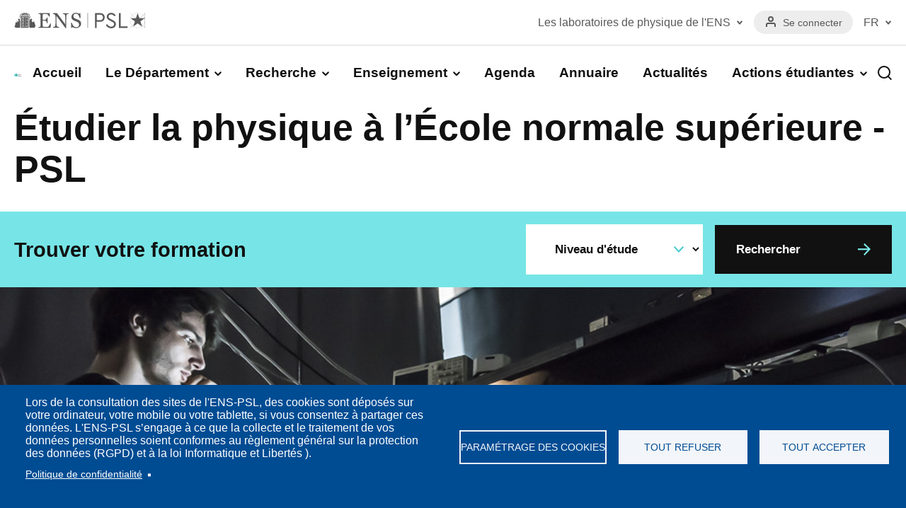

--- FILE ---
content_type: text/html; charset=UTF-8
request_url: https://www.phys.ens.fr/fr?article352
body_size: 13064
content:
<!DOCTYPE html>
<html lang="fr" dir="ltr" prefix="og: https://ogp.me/ns#">
  <head>
    <meta charset="utf-8" />
<meta name="description" content="Site internet du Département de Physique de l’École Normale Supérieure - Paris." />
<meta name="abstract" content="Site internet du Département de Physique de l’École Normale Supérieure - Paris." />
<link rel="shortlink" href="https://www.phys.ens.fr/fr" />
<link rel="canonical" href="https://www.phys.ens.fr/fr" />
<meta property="og:site_name" content="Département de Physique de l&#039;Ecole Normale supérieure" />
<meta property="og:type" content="accueil" />
<meta property="og:url" content="https://www.phys.ens.fr/fr/node/47" />
<meta property="og:title" content="Homepage FR | Département de Physique de l&#039;Ecole Normale supérieure" />
<meta property="og:description" content="Site internet du Département de Physique de l’École Normale Supérieure - Paris." />
<meta name="twitter:card" content="summary" />
<meta name="twitter:site" content="@Physique_ENS" />
<meta name="twitter:description" content="Site internet du Département de Physique de l’École Normale Supérieure - Paris." />
<meta name="twitter:title" content="Homepage FR | Département de Physique de l&#039;Ecole Normale supérieure" />
<meta name="Generator" content="Drupal 11 (https://www.drupal.org)" />
<meta name="MobileOptimized" content="width" />
<meta name="HandheldFriendly" content="true" />
<meta name="viewport" content="width=device-width, initial-scale=1.0" />
<script type="application/ld+json">{
    "@context": "https://schema.org",
    "@graph": [
        {
            "@type": "Organization",
            "additionalType": "EducationalOrganization",
            "url": "http://www.phys.ens.fr/",
            "sameAs": "https://www.facebook.com/Ecole.normale.superieure.ulm/?locale=fr_FR",
            "description": "Le département de physique de l’ENS a une double vocation de recherche et d’enseignement.",
            "name": "Département de physique (ENS - PSL)"
        }
    ]
}</script>
<link rel="icon" href="/themes/custom/ens_theme/favicon.ico" type="image/vnd.microsoft.icon" />
<link rel="alternate" hreflang="fr" href="https://www.phys.ens.fr/fr" />
<link rel="alternate" hreflang="en" href="https://www.phys.ens.fr/en" />

		<meta name="google-site-verification" content="0rApR66mJ7FPaesFMn_mk8BgE98JuNt0yZdbWT74fjU" />
    <title>Accueil | Département de Physique de l&#039;Ecole Normale supérieure</title>
    <link rel="stylesheet" media="all" href="/sites/default/files/css/css_uTIJClT7vfoX1FdrhVQ0ZcQjy0uzxqEiiEgwmtUbKho.css?delta=0&amp;language=fr&amp;theme=ens_theme&amp;include=eJxNjEsOwjAQQy8UZY6EponVBPLTOAGV04PoomxsPUvPofdHBiWcfad5zqOALnSDtG5VS37DofE2EypkU_5jBan7VxhqupuORIm2hhZ_LX61sbaSmRAdD07U8-eZ8aL80tceV8EHetQ5Uw" />
<link rel="stylesheet" media="all" href="/sites/default/files/css/css_fzE1xKn7xtFL78Qum2sGIQzgXmu3_KCQidjDtxQ3fiQ.css?delta=1&amp;language=fr&amp;theme=ens_theme&amp;include=eJxNjEsOwjAQQy8UZY6EponVBPLTOAGV04PoomxsPUvPofdHBiWcfad5zqOALnSDtG5VS37DofE2EypkU_5jBan7VxhqupuORIm2hhZ_LX61sbaSmRAdD07U8-eZ8aL80tceV8EHetQ5Uw" />
<link rel="stylesheet" media="print" href="/sites/default/files/css/css_nwGVeAq2VKtUjvdJ7DZVPe3BBvc5NutLAP1_RRCRzLs.css?delta=2&amp;language=fr&amp;theme=ens_theme&amp;include=eJxNjEsOwjAQQy8UZY6EponVBPLTOAGV04PoomxsPUvPofdHBiWcfad5zqOALnSDtG5VS37DofE2EypkU_5jBan7VxhqupuORIm2hhZ_LX61sbaSmRAdD07U8-eZ8aL80tceV8EHetQ5Uw" />

    <script type="application/json" data-drupal-selector="drupal-settings-json">{"path":{"baseUrl":"\/","pathPrefix":"fr\/","currentPath":"node\/47","currentPathIsAdmin":false,"isFront":true,"currentLanguage":"fr","currentQuery":{"article352":""}},"pluralDelimiter":"\u0003","suppressDeprecationErrors":true,"cookies":{"cookiesjsr":{"config":{"cookie":{"name":"cookiesjsr","expires":15811200000,"domain":"","sameSite":"Lax","secure":false},"library":{"libBasePath":"https:\/\/cdn.jsdelivr.net\/gh\/jfeltkamp\/cookiesjsr@1\/dist","libPath":"https:\/\/cdn.jsdelivr.net\/gh\/jfeltkamp\/cookiesjsr@1\/dist\/cookiesjsr.min.js","scrollLimit":0},"callback":{"method":"post","url":"\/fr\/cookies\/consent\/callback.json","headers":[]},"interface":{"openSettingsHash":"#editCookieSettings","showDenyAll":true,"denyAllOnLayerClose":false,"settingsAsLink":false,"availableLangs":["fr","en"],"defaultLang":"fr","groupConsent":true,"cookieDocs":true}},"services":{"functional":{"id":"functional","services":[{"key":"functional","type":"functional","name":"Required functional","info":{"value":"\u003Ctable\u003E\r\n\t\u003Cthead\u003E\r\n\t\t\u003Ctr\u003E\r\n\t\t\t\u003Cth width=\u002215%\u0022\u003ECookie name\u003C\/th\u003E\r\n\t\t\t\u003Cth width=\u002215%\u0022\u003EDefault expiration time\u003C\/th\u003E\r\n\t\t\t\u003Cth\u003EDescription\u003C\/th\u003E\r\n\t\t\u003C\/tr\u003E\r\n\t\u003C\/thead\u003E\r\n\t\u003Ctbody\u003E\r\n\t\t\u003Ctr\u003E\r\n\t\t\t\u003Ctd\u003E\u003Ccode dir=\u0022ltr\u0022 translate=\u0022no\u0022\u003ESSESS\u0026lt;ID\u0026gt;\u003C\/code\u003E\u003C\/td\u003E\r\n\t\t\t\u003Ctd\u003E1 month\u003C\/td\u003E\r\n\t\t\t\u003Ctd\u003EIf you are logged in to this website, a session cookie is required to identify and connect your browser to your user account in the server backend of this website.\u003C\/td\u003E\r\n\t\t\u003C\/tr\u003E\r\n\t\t\u003Ctr\u003E\r\n\t\t\t\u003Ctd\u003E\u003Ccode dir=\u0022ltr\u0022 translate=\u0022no\u0022\u003Ecookiesjsr\u003C\/code\u003E\u003C\/td\u003E\r\n\t\t\t\u003Ctd\u003E1 year\u003C\/td\u003E\r\n\t\t\t\u003Ctd\u003EWhen you visited this website for the first time, you were asked for your permission to use several services (including those from third parties) that require data to be saved in your browser (cookies, local storage). Your decisions about each service (allow, deny) are stored in this cookie and are reused each time you visit this website.\u003C\/td\u003E\r\n\t\t\u003C\/tr\u003E\r\n\t\u003C\/tbody\u003E\r\n\u003C\/table\u003E\r\n","format":"full_html"},"uri":"","needConsent":false}],"weight":1},"tracking":{"id":"tracking","services":[{"key":"recaptcha","type":"tracking","name":"reCAPTCHA","info":{"value":"","format":"basic_html"},"uri":"","needConsent":true}],"weight":10},"video":{"id":"video","services":[{"key":"video_provided_by_youtube_vimeo","type":"video","name":"Video provided by YouTube, Vimeo","info":{"value":"","format":"basic_html"},"uri":"","needConsent":true}],"weight":40}},"translation":{"_core":{"default_config_hash":"S5qrJju_o31uC1fwXosZ8Nlja2Wps6Gn0mMCAebY1Zw"},"langcode":"fr","bannerText":"Lors de la consultation des sites de l\u0027ENS-PSL, des cookies sont d\u00e9pos\u00e9s sur votre ordinateur, votre mobile ou votre tablette, si vous consentez \u00e0 partager ces donn\u00e9es. L\u0027ENS-PSL s\u2019engage \u00e0 ce que la collecte et le traitement de vos donn\u00e9es personnelles soient conformes au r\u00e8glement g\u00e9n\u00e9ral sur la protection des donn\u00e9es (RGPD) et \u00e0 la loi Informatique et Libert\u00e9s ).","privacyPolicy":"Politique de confidentialit\u00e9","privacyUri":"\/node\/74\/","imprint":"","imprintUri":"","cookieDocs":"","cookieDocsUri":"\/cookies\/documentation","officialWebsite":"Official website","denyAll":"Tout refuser","alwaysActive":"Toujours actif","settings":"Param\u00e9trage des cookies","acceptAll":"Tout accepter","requiredCookies":"Cookies n\u00e9cessaires","cookieSettings":"Param\u00e9trage des cookies","close":"Fermer","readMore":"Voir plus","allowed":"Autoris\u00e9","denied":"refus\u00e9e","settingsAllServices":"Param\u00e9trage des services","saveSettings":"Enregistrer","default_langcode":"en","disclaimerText":"All cookie information is subject to change by the service providers. We update this information regularly.","disclaimerTextPosition":"above","processorDetailsLabel":"Processor Company Details","processorLabel":"Soci\u00e9t\u00e9","processorWebsiteUrlLabel":"Company Website","processorPrivacyPolicyUrlLabel":"Company Privacy Policy","processorCookiePolicyUrlLabel":"Company Cookie Policy","processorContactLabel":"Data Protection Contact Details","placeholderAcceptAllText":"Accept All Cookies","functional":{"title":"Qu\u0027est-ce qu\u0027un cookie ?","details":"En consultant le site phys.ens.fr vous \u00eates expos\u00e9 au d\u00e9p\u00f4t de cookies ou d\u2019autres technologies sur votre navigateur Internet, votre ordinateur, votre smartphone ou votre tablette, sous r\u00e9serve des choix que vous aurez effectu\u00e9s que ce soit directement (par le site lui-m\u00eame) ou indirectement (par des services tiers), ainsi qu\u2019\u00e0 l\u0027acc\u00e8s par le site \u00e0 des cookies d\u00e9j\u00e0 stock\u00e9s sur votre navigateur. Un cookie est un fichier contenant une information d\u00e9pos\u00e9e sur votre disque dur par le serveur du site que vous visitez. Il contient principalement le nom du serveur et un identifiant IP mais ne collecte aucune donn\u00e9e \u00e0 caract\u00e8re nominatif. "},"tracking":{"title":"Mesure d\u0027audience","details":"Nous utilisons les donn\u00e9es de mesure d\u0027audience pour mesurer et analyser l\u0027audience des pages et ce afin d\u2019am\u00e9liorer l\u0027ergonomie, la navigation ou la visibilit\u00e9 de certains contenus ; identifier les supports de consultation privil\u00e9gi\u00e9s par nos internautes et adapter notre interface en fonction."},"video":{"title":"Video","details":"Nous incluons sur notre site des applications informatiques \u00e9manant de tiers, qui vous permettent de visualiser des m\u00e9dias vid\u00e9o. C\u2019est le cas du site d\u2019h\u00e9bergement et de diffusion de vid\u00e9o Youtube"}}},"cookiesTexts":{"_core":{"default_config_hash":"S5qrJju_o31uC1fwXosZ8Nlja2Wps6Gn0mMCAebY1Zw"},"langcode":"fr","bannerText":"Lors de la consultation des sites de l\u0027ENS-PSL, des cookies sont d\u00e9pos\u00e9s sur votre ordinateur, votre mobile ou votre tablette, si vous consentez \u00e0 partager ces donn\u00e9es. L\u0027ENS-PSL s\u2019engage \u00e0 ce que la collecte et le traitement de vos donn\u00e9es personnelles soient conformes au r\u00e8glement g\u00e9n\u00e9ral sur la protection des donn\u00e9es (RGPD) et \u00e0 la loi Informatique et Libert\u00e9s ).","privacyPolicy":"Politique de confidentialit\u00e9","privacyUri":"\/node\/74\/","imprint":"","imprintUri":"","cookieDocs":"","cookieDocsUri":"\/cookies\/documentation","officialWebsite":"Official website","denyAll":"Tout refuser","alwaysActive":"Toujours actif","settings":"Param\u00e9trage des cookies","acceptAll":"Tout accepter","requiredCookies":"Cookies n\u00e9cessaires","cookieSettings":"Param\u00e9trage des cookies","close":"Fermer","readMore":"Voir plus","allowed":"Autoris\u00e9","denied":"refus\u00e9e","settingsAllServices":"Param\u00e9trage des services","saveSettings":"Enregistrer","default_langcode":"en","disclaimerText":"All cookie information is subject to change by the service providers. We update this information regularly.","disclaimerTextPosition":"above","processorDetailsLabel":"Processor Company Details","processorLabel":"Soci\u00e9t\u00e9","processorWebsiteUrlLabel":"Company Website","processorPrivacyPolicyUrlLabel":"Company Privacy Policy","processorCookiePolicyUrlLabel":"Company Cookie Policy","processorContactLabel":"Data Protection Contact Details","placeholderAcceptAllText":"Accept All Cookies"},"services":{"functional":{"uuid":"141fcb7d-055a-4ea1-a0d5-e435078927c6","langcode":"fr","status":true,"dependencies":[],"_core":{"default_config_hash":"SQkYKY9U6xYDPAOC32rgkrIzkd688kRsm9g25mWdcvM"},"id":"functional","label":"Required functional","group":"functional","info":{"value":"\u003Ctable\u003E\r\n\t\u003Cthead\u003E\r\n\t\t\u003Ctr\u003E\r\n\t\t\t\u003Cth width=\u002215%\u0022\u003ECookie name\u003C\/th\u003E\r\n\t\t\t\u003Cth width=\u002215%\u0022\u003EDefault expiration time\u003C\/th\u003E\r\n\t\t\t\u003Cth\u003EDescription\u003C\/th\u003E\r\n\t\t\u003C\/tr\u003E\r\n\t\u003C\/thead\u003E\r\n\t\u003Ctbody\u003E\r\n\t\t\u003Ctr\u003E\r\n\t\t\t\u003Ctd\u003E\u003Ccode dir=\u0022ltr\u0022 translate=\u0022no\u0022\u003ESSESS\u0026lt;ID\u0026gt;\u003C\/code\u003E\u003C\/td\u003E\r\n\t\t\t\u003Ctd\u003E1 month\u003C\/td\u003E\r\n\t\t\t\u003Ctd\u003EIf you are logged in to this website, a session cookie is required to identify and connect your browser to your user account in the server backend of this website.\u003C\/td\u003E\r\n\t\t\u003C\/tr\u003E\r\n\t\t\u003Ctr\u003E\r\n\t\t\t\u003Ctd\u003E\u003Ccode dir=\u0022ltr\u0022 translate=\u0022no\u0022\u003Ecookiesjsr\u003C\/code\u003E\u003C\/td\u003E\r\n\t\t\t\u003Ctd\u003E1 year\u003C\/td\u003E\r\n\t\t\t\u003Ctd\u003EWhen you visited this website for the first time, you were asked for your permission to use several services (including those from third parties) that require data to be saved in your browser (cookies, local storage). Your decisions about each service (allow, deny) are stored in this cookie and are reused each time you visit this website.\u003C\/td\u003E\r\n\t\t\u003C\/tr\u003E\r\n\t\u003C\/tbody\u003E\r\n\u003C\/table\u003E\r\n","format":"full_html"},"consentRequired":false,"purpose":"Essential functional cookies to provide general functionality","processor":"","processorContact":"","processorUrl":"","processorPrivacyPolicyUrl":"","processorCookiePolicyUrl":"","placeholderMainText":"This content is blocked because required functional cookies have not been accepted.","placeholderAcceptText":"Only accept required functional cookies."},"recaptcha":{"uuid":"21403252-eb6b-4d0d-98db-695aed0de517","langcode":"fr","status":true,"dependencies":[],"id":"recaptcha","label":"reCAPTCHA","group":"tracking","info":{"value":"","format":"basic_html"},"consentRequired":true,"purpose":"","processor":"","processorContact":"","processorUrl":"","processorPrivacyPolicyUrl":"","processorCookiePolicyUrl":"","placeholderMainText":"This content is blocked because recaptcha cookies have not been accepted.","placeholderAcceptText":"Only accept recaptcha cookies"},"video_provided_by_youtube_vimeo":{"uuid":"003f90a8-d526-4477-aee2-030b9971be4e","langcode":"fr","status":true,"dependencies":[],"id":"video_provided_by_youtube_vimeo","label":"Video provided by YouTube, Vimeo","group":"video","info":{"value":"","format":"basic_html"},"consentRequired":true,"purpose":"","processor":"","processorContact":"","processorUrl":"","processorPrivacyPolicyUrl":"","processorCookiePolicyUrl":"","placeholderMainText":"This content is blocked because video provided by youtube, vimeo cookies have not been accepted.","placeholderAcceptText":"Only accept video provided by youtube, vimeo cookies"}},"groups":{"functional":{"uuid":"d4adb5a2-1856-43cb-aea0-630f4efb4114","langcode":"fr","status":true,"dependencies":[],"_core":{"default_config_hash":"aHm4Q63Ge97tcktTa_qmUqJMir45iyGY2lEvvqPW68g"},"id":"functional","label":"Qu\u0027est-ce qu\u0027un cookie ?","weight":1,"title":"Qu\u0027est-ce qu\u0027un cookie ?","details":"En consultant le site phys.ens.fr vous \u00eates expos\u00e9 au d\u00e9p\u00f4t de cookies ou d\u2019autres technologies sur votre navigateur Internet, votre ordinateur, votre smartphone ou votre tablette, sous r\u00e9serve des choix que vous aurez effectu\u00e9s que ce soit directement (par le site lui-m\u00eame) ou indirectement (par des services tiers), ainsi qu\u2019\u00e0 l\u0027acc\u00e8s par le site \u00e0 des cookies d\u00e9j\u00e0 stock\u00e9s sur votre navigateur. Un cookie est un fichier contenant une information d\u00e9pos\u00e9e sur votre disque dur par le serveur du site que vous visitez. Il contient principalement le nom du serveur et un identifiant IP mais ne collecte aucune donn\u00e9e \u00e0 caract\u00e8re nominatif. "},"marketing":{"uuid":"5fd0cc5b-a69d-42e8-87f1-d2cec495611b","langcode":"fr","status":true,"dependencies":[],"_core":{"default_config_hash":"JkP6try0AxX_f4RpFEletep5NHSlVB1BbGw0snW4MO8"},"id":"marketing","label":"Marketing","weight":20,"title":"Marketing","details":"Customer communication and marketing tools."},"performance":{"uuid":"ea8a35fa-9965-40f9-8805-4503193ac824","langcode":"fr","status":true,"dependencies":[],"_core":{"default_config_hash":"Jv3uIJviBj7D282Qu1ZpEQwuOEb3lCcDvx-XVHeOJpw"},"id":"performance","label":"Performance","weight":30,"title":"Mesure de performance","details":"Les donn\u00e9es sont utilis\u00e9es pour mesurer la performance et l\u2019efficacit\u00e9 du contenu que vous voyez ou avec lequel vous interagissez."},"tracking":{"uuid":"cfcf2b70-79f4-4da5-9688-a7bb879e947c","langcode":"fr","status":true,"dependencies":[],"_core":{"default_config_hash":"_gYDe3qoEc6L5uYR6zhu5V-3ARLlyis9gl1diq7Tnf4"},"id":"tracking","label":"Suivi","weight":10,"title":"Mesure d\u0027audience","details":"Nous utilisons les donn\u00e9es de mesure d\u0027audience pour mesurer et analyser l\u0027audience des pages et ce afin d\u2019am\u00e9liorer l\u0027ergonomie, la navigation ou la visibilit\u00e9 de certains contenus ; identifier les supports de consultation privil\u00e9gi\u00e9s par nos internautes et adapter notre interface en fonction."},"video":{"uuid":"f9b9a553-c2c6-45f0-927c-23a6fda31040","langcode":"fr","status":true,"dependencies":[],"_core":{"default_config_hash":"w1WnCmP2Xfgx24xbx5u9T27XLF_ZFw5R0MlO-eDDPpQ"},"id":"video","label":"Vid\u00e9os","weight":40,"title":"Video","details":"Nous incluons sur notre site des applications informatiques \u00e9manant de tiers, qui vous permettent de visualiser des m\u00e9dias vid\u00e9o. C\u2019est le cas du site d\u2019h\u00e9bergement et de diffusion de vid\u00e9o Youtube"}}},"field_group":{"html_element":{"mode":"full","context":"view","settings":{"classes":"group-actus-content","show_empty_fields":false,"id":"","element":"div","show_label":false,"label_element":"h3","label_element_classes":"","attributes":"","effect":"none","speed":"fast"}}},"ajaxTrustedUrl":{"\/fr\/programme":true,"\/fr\/recherche":true},"user":{"uid":0,"permissionsHash":"9f8dcba30d4b005b2835caaf6bf7ca9c3c1532a915be87523b2069204a51a343"}}</script>
<script src="/sites/default/files/js/js_37c6Ua6MwRh5s4ryvbGJg6C_Gcwsz4U7NFBIGIHX0_o.js?scope=header&amp;delta=0&amp;language=fr&amp;theme=ens_theme&amp;include=eJxLzs_Pzkwt1k-G0FnFRXrJKXk6qXnF8SUZqbmp-kmJxalI3OTEoqL80uLUHACFfhZN"></script>
<script src="/modules/contrib/cookies/js/cookiesjsr.conf.js?v=11.1.6" defer></script>

  </head>
  <body class="path-frontpage page-node-type-homepage">
        <a href="#main-content" class="visually-hidden focusable skip-link">
      Aller au contenu principal
    </a>
    <script type="text/javascript">
// <![CDATA[
(function(window, document, dataLayerName, id) {
window[dataLayerName]=window[dataLayerName]||[],window[dataLayerName].push({start:(new Date).getTime(),event:"stg.start"});var scripts=document.getElementsByTagName('script')[0],tags=document.createElement('script');
function stgCreateCookie(a,b,c){var d="";if(c){var e=new Date;e.setTime(e.getTime()+24*c*60*60*1e3),d="; expires="+e.toUTCString()}document.cookie=a+"="+b+d+"; path=/"}
var isStgDebug=(window.location.href.match("stg_debug")||document.cookie.match("stg_debug"))&&!window.location.href.match("stg_disable_debug");stgCreateCookie("stg_debug",isStgDebug?1:"",isStgDebug?14:-1);
var qP=[];dataLayerName!=="dataLayer"&&qP.push("data_layer_name="+dataLayerName),isStgDebug&&qP.push("stg_debug");var qPString=qP.length>0?("?"+qP.join("&")):"";
tags.async=!0,tags.src="https://phys.containers.piwik.pro/"+id+".js"+qPString,scripts.parentNode.insertBefore(tags,scripts);
!function(a,n,i){a[n]=a[n]||{};for(var c=0;c<i.length;c++)!function(i){a[n][i]=a[n][i]||{},a[n][i].api=a[n][i].api||function(){var a=[].slice.call(arguments,0);"string"==typeof a[0]&&window[dataLayerName].push({event:n+"."+i+":"+a[0],parameters:[].slice.call(arguments,1)})}}(i[c])}(window,"ppms",["tm","cm"]);
})(window, document, 'dataLayer', '4f3fde96-1914-44ca-ad1c-f8f7b52272a7');
// ]]>
</script><noscript><iframe src="https://phys.containers.piwik.pro/4f3fde96-1914-44ca-ad1c-f8f7b52272a7/noscript.html" title="Piwik PRO embed snippet" height="0" width="0" style="display:none;visibility:hidden" aria-hidden="true"></iframe></noscript>
      <div class="dialog-off-canvas-main-canvas" data-off-canvas-main-canvas>
    <div class="layout-container">
  	<div class="wrapper-secondary-menu">
	  <div class="region region-secondary-menu">
    <div id="block-blocenspsl" class="block-ens-psl block block-block-content block-block-content8fbb4d00-701e-4e94-9d3c-ea6e111c5707">
  
    
      
            <div class="clearfix text-formatted field field--name-body field--type-text-with-summary field--label-hidden field__item"><a href="https://www.ens.psl.eu/"><img data-entity-uuid="8b80af19-8f12-4433-a4d9-6c4a98b88f42" data-entity-type="file" src="/sites/default/files/inline-images/logo-ens-psl.png" alt="ENS PSL" width="185" height="23"></a></div>
      
  </div>
<nav role="navigation" aria-labelledby="block-menulaboratoires-menu" id="block-menulaboratoires" class="block block-menu navigation menu--menu-laboratoires">
            
  <div class="visually-hidden" id="block-menulaboratoires-menu">Menu laboratoires</div>
  

        
      	  <ul  class="menu menu--level-1">
		                <li class="menu-item menu-item--expanded">
        <button type="button">Les laboratoires de physique de l&#039;ENS</button>
                        	  <ul  class="menu menu--level-2">
		                <li class="menu-item">
        <a href="https://www.lpens.ens.psl.eu/" target="_blank">Laboratoire de Physique de l’Ecole normale supérieure</a>
              </li>
                <li class="menu-item">
        <a href="https://www.lkb.fr/" target="_blank">Laboratoire Kastler Brossel</a>
              </li>
        </ul>
  
              </li>
        </ul>
  


  </nav>
<nav role="navigation" aria-labelledby="block-menuducomptedelutilisateur-menu" id="block-menuducomptedelutilisateur" class="block block-menu navigation menu--account">
            
  <div class="visually-hidden" id="block-menuducomptedelutilisateur-menu">Menu du compte de l&#039;utilisateur</div>
  

        
      	  <ul  class="menu menu--level-1">
		                <li class="menu-item">
        <a href="/fr/user/login" data-drupal-link-system-path="user/login">Se connecter</a>
              </li>
        </ul>
  


  </nav>
<div class="language-switcher-language-url block block-language block-language-blocklanguage-interface" id="block-selecteurdelangue" role="navigation">
  
      <button class="block-title">FR</button>    
      <ul class="links"><li hreflang="fr" data-drupal-link-query="{&quot;article352&quot;:&quot;&quot;}" data-drupal-link-system-path="&lt;front&gt;" class="is-active" aria-current="page"><a href="/fr?article352=" class="language-link is-active" hreflang="fr" data-drupal-link-query="{&quot;article352&quot;:&quot;&quot;}" data-drupal-link-system-path="&lt;front&gt;" aria-current="page">Français (FR)</a></li><li hreflang="en" data-drupal-link-query="{&quot;article352&quot;:&quot;&quot;}" data-drupal-link-system-path="&lt;front&gt;"><a href="/en?article352=" class="language-link" hreflang="en" data-drupal-link-query="{&quot;article352&quot;:&quot;&quot;}" data-drupal-link-system-path="&lt;front&gt;">English (EN)</a></li></ul>
  </div>

  </div>

	</div>
		<div class="wrapper-header-menu">
		<header role="banner">
			  <div class="region region-header">
    <div id="block-ens-theme-site-branding" class="block block-system block-system-branding-block">
  
    
    				<h1>
    <a href="/fr" rel="home" class="site-logo">
      <img src="/themes/custom/ens_theme/logo.svg" alt="Département de Physique de l&#039;Ecole Normale supérieure" />
    </a>
		</h1>
		  </div>

  </div>

		</header>
		  <div class="region region-primary-menu">
    <nav role="navigation" aria-labelledby="block-ens-theme-main-menu-menu" id="block-ens-theme-main-menu" class="block block-menu navigation menu--main">
            
  <div class="visually-hidden" id="block-ens-theme-main-menu-menu">Navigation principale</div>
  

        
      	  <ul  class="menu menu--level-1">
		                <li class="menu-item">
        <a href="/fr" data-drupal-link-system-path="&lt;front&gt;">Accueil</a>
              </li>
                <li class="menu-item menu-item--expanded">
        <button type="button">Le Département</button>
                        	  <ul  class="menu menu--level-2">
		                <li class="menu-item">
        <a href="/fr/article/presentation" data-drupal-link-system-path="node/56">Présentation</a>
              </li>
                <li class="menu-item menu-item--expanded">
        <button type="button">Services communs</button>
                        	  <ul  class="menu menu--level-3">
		                <li class="menu-item">
        <a href="/fr/article/direction" data-drupal-link-system-path="node/55">Direction</a>
              </li>
                <li class="menu-item">
        <a href="/fr/article/contacts-administratifsenseignement" data-drupal-link-system-path="node/90">Contacts administratifs/enseignement</a>
              </li>
        </ul>
  
              </li>
                <li class="menu-item">
        <a href="/fr/article/historique-du-departement" data-drupal-link-system-path="node/57">Historique du Département</a>
              </li>
                <li class="menu-item">
        <a href="/fr/article/le-logo" data-drupal-link-system-path="node/58">Le logo</a>
              </li>
                <li class="menu-item">
        <a href="/fr/article/les-plateformes-techniques-et-technologiques" data-drupal-link-system-path="node/59">Les plateformes techniques et technologiques</a>
              </li>
        </ul>
  
              </li>
                <li class="menu-item menu-item--expanded">
        <button type="button">Recherche</button>
                        	  <ul  class="menu menu--level-2">
		                <li class="menu-item menu-item--expanded">
        <a href="/fr/article/les-laboratoires-de-recherche" data-drupal-link-system-path="node/62">Laboratoires de recherche</a>
                        	  <ul  class="menu menu--level-3">
		                <li class="menu-item">
        <a href="/fr/article/le-laboratoire-kastler-brossel" data-drupal-link-system-path="node/64">Le Laboratoire Kastler Brossel</a>
              </li>
                <li class="menu-item">
        <a href="/fr/article/le-laboratoire-de-physique-de-lens" data-drupal-link-system-path="node/63">Le Laboratoire de Physique de l’ENS</a>
              </li>
        </ul>
  
              </li>
                <li class="menu-item">
        <a href="/fr/article/institut-de-physique-philippe-meyer-ipm" data-drupal-link-system-path="node/54">Institut de Physique Philippe Meyer</a>
              </li>
                <li class="menu-item">
        <a href="/fr/article/labex-ens-icfp-research-junior-chair" data-drupal-link-system-path="node/385">LabEx ENS-ICFP  Research Junior Chair</a>
              </li>
                <li class="menu-item menu-item--expanded">
        <button type="button">Prix et distinctions</button>
                        	  <ul  class="menu menu--level-3">
		                <li class="menu-item">
        <a href="/fr/article/prix-des-trois-physiciens" data-drupal-link-system-path="node/66">Prix des trois physiciens</a>
              </li>
                <li class="menu-item">
        <a href="/fr/article/prix-et-distinctions-0" data-drupal-link-system-path="node/69">Prix et distinctions</a>
              </li>
        </ul>
  
              </li>
                <li class="menu-item">
        <a href="/fr/cours/beg-rohu-summer-school-physics" data-drupal-link-system-path="node/329">The Beg Rohu Summer School of Physics</a>
              </li>
        </ul>
  
              </li>
                <li class="menu-item menu-item--expanded">
        <button type="button">Enseignement</button>
                        	  <ul  class="menu menu--level-2">
		                <li class="menu-item">
        <a href="/fr/article/lenseignement-de-la-physique-lens" data-drupal-link-system-path="node/280">L&#039;enseignement de la physique à l&#039;ENS</a>
              </li>
                <li class="menu-item menu-item--expanded">
        <button type="button">Rechercher un cours</button>
                        	  <ul  class="menu menu--level-3">
		                <li class="menu-item menu-item--collapsed">
        <a href="/fr/cours?f%5B0%5D=niveau%3A68" data-drupal-link-query="{&quot;f&quot;:[&quot;niveau:68&quot;]}" data-drupal-link-system-path="cours">L3</a>
              </li>
                <li class="menu-item menu-item--collapsed">
        <a href="/fr/cours?f%5B0%5D=niveau%3A69" data-drupal-link-query="{&quot;f&quot;:[&quot;niveau:69&quot;]}" data-drupal-link-system-path="cours">Master 1</a>
              </li>
                <li class="menu-item menu-item--collapsed">
        <a href="/fr/cours?f%5B0%5D=niveau%3A70" data-drupal-link-query="{&quot;f&quot;:[&quot;niveau:70&quot;]}" data-drupal-link-system-path="cours">Master 2</a>
              </li>
        </ul>
  
              </li>
                <li class="menu-item menu-item--expanded">
        <a href="/fr/programme" data-drupal-link-system-path="programme">Rechercher un diplôme</a>
                        	  <ul  class="menu menu--level-3">
		                <li class="menu-item">
        <a href="/fr/formations/ecole-doctorale-astronomie-et-astrophysique-dile-de-france" data-drupal-link-system-path="node/194">Ecole Doctorale Astronomie et Astrophysique d’Ile de France</a>
              </li>
                <li class="menu-item">
        <a href="/fr/formations/ecole-doctorale-physique-en-ile-de-france-edpif-ed564" data-drupal-link-system-path="node/192">Ecole Doctorale Physique en Ile de France (EDPIF - ED564)</a>
              </li>
                <li class="menu-item">
        <a href="/fr/formations/master-astronomie-astrophysique-et-ingenierie-spatiale" data-drupal-link-system-path="node/190">Master Astronomie, Astrophysique et Ingénierie Spatiale</a>
              </li>
                <li class="menu-item">
        <a href="/fr/formations/master-icfp" data-drupal-link-system-path="node/199">Master ICFP</a>
              </li>
                <li class="menu-item">
        <a href="/fr/formations/m1-icfp" data-drupal-link-system-path="node/200">M1 ICFP</a>
              </li>
                <li class="menu-item">
        <a href="/fr/formations/m2-icfp" data-drupal-link-system-path="node/201">M2 ICFP</a>
              </li>
                <li class="menu-item">
        <a href="/fr/formations/licence-3" data-drupal-link-system-path="node/189">Licence 3</a>
              </li>
                <li class="menu-item">
        <a href="/fr/formations/diplome-ens" data-drupal-link-system-path="node/196">Diplome ENS</a>
              </li>
                <li class="menu-item">
        <a href="/fr/formations/agregation-de-physique" data-drupal-link-system-path="node/195">Agrégation de physique</a>
              </li>
        </ul>
  
              </li>
                <li class="menu-item menu-item--expanded">
        <button type="button">Admission</button>
                        	  <ul  class="menu menu--level-3">
		                <li class="menu-item">
        <a href="/fr/article/recrutement-normalien-ne" data-drupal-link-system-path="node/78">Recrutement normalien</a>
              </li>
                <li class="menu-item">
        <a href="/fr/article/etre-candidat-en-master" data-drupal-link-system-path="node/258">Être candidat en master</a>
              </li>
                <li class="menu-item">
        <a href="/fr/article/selection-par-linternational-physics-olympiad" data-drupal-link-system-path="node/483">Selection through International Physics Olympiad</a>
              </li>
                <li class="menu-item">
        <a href="/fr/formations/agregation-de-physique" data-drupal-link-system-path="node/195">Préparer l&#039;agrégation</a>
              </li>
        </ul>
  
              </li>
                <li class="menu-item menu-item--expanded">
        <button type="button">Stages</button>
                        	  <ul  class="menu menu--level-3">
		                <li class="menu-item">
        <a href="https://stages.phys.ens.psl.eu/en/Select/M2-ICFP" target="_blank">List of M2 ICFP internships</a>
              </li>
                <li class="menu-item">
        <a href="https://stages.phys.ens.psl.eu/fr/Select/M1-QE">M1 Quantum Engineering internships</a>
              </li>
                <li class="menu-item">
        <a href="https://stages.phys.ens.psl.eu/fr/Select/M2-QE" title="M2 Quantum Engineering internships">M2 Quantum Engineering internships</a>
              </li>
                <li class="menu-item">
        <a href="/fr/article/m1-icfp-internships" data-drupal-link-system-path="node/250">M1 ICFP Internships</a>
              </li>
                <li class="menu-item">
        <a href="/fr/article/le-stage-experimental-un-mois-en-fin-de-l3" data-drupal-link-system-path="node/82">Le stage expérimental : un mois en fin de L3</a>
              </li>
                <li class="menu-item">
        <a href="https://stages.phys.ens.psl.eu/fr/Select" target="_blank">Post an internship proposal</a>
              </li>
        </ul>
  
              </li>
                <li class="menu-item">
        <a href="/fr/cours/digiq" data-drupal-link-system-path="node/303">DigiQ</a>
              </li>
                <li class="menu-item">
        <a href="/fr/article/livrets-daccueil-des-etudiants" data-drupal-link-system-path="node/198">Livrets d’accueil des étudiants</a>
              </li>
                <li class="menu-item">
        <a href="/fr/article/quelques-anciens-cours-du-departement" data-drupal-link-system-path="node/343">Quelques anciens cours du département</a>
              </li>
        </ul>
  
              </li>
                <li class="menu-item">
        <a href="/fr/agenda" data-drupal-link-system-path="agenda">Agenda</a>
              </li>
                <li class="menu-item">
        <a href="/fr/annuaire" data-drupal-link-system-path="annuaire">Annuaire</a>
              </li>
                <li class="menu-item">
        <a href="/fr/actualites" data-drupal-link-system-path="actualites">Actualités</a>
              </li>
                <li class="menu-item menu-item--expanded">
        <button title="Description des actions étudiantes" type="button">Actions étudiantes</button>
                        	  <ul  class="menu menu--level-2">
		                <li class="menu-item">
        <a href="/fr/article/normale-physics-review" title="NPR" data-drupal-link-system-path="node/253">Normale Physics Review</a>
              </li>
                <li class="menu-item">
        <a href="/fr/article/physiciennes" data-drupal-link-system-path="node/254">PhysicienNES</a>
              </li>
        </ul>
  
              </li>
        </ul>
  


  </nav>
<div class="views-exposed-form block block-views block-views-exposed-filter-blockrecherche-solr-global-search-page" data-drupal-selector="views-exposed-form-recherche-solr-global-search-page" id="block-formulaireexposerecherche-solrglobal-search-page">
  
      <button class="block-title">Recherche</button>    
      <form action="/fr/recherche" method="get" id="views-exposed-form-recherche-solr-global-search-page" accept-charset="UTF-8">
  <div class="form--inline clearfix">
  <div class="js-form-item form-item js-form-type-textfield form-type-textfield js-form-item-search-api-fulltext form-item-search-api-fulltext">
      <label for="edit-search-api-fulltext">Rechercher</label>
        <input placeholder="Recherche" data-drupal-selector="edit-search-api-fulltext" type="text" id="edit-search-api-fulltext" name="search_api_fulltext" value="" size="30" maxlength="128" class="form-text" />

        </div>
<div data-drupal-selector="edit-actions" class="form-actions js-form-wrapper form-wrapper" id="edit-actions"><input data-drupal-selector="edit-submit-recherche-solr" type="submit" id="edit-submit-recherche-solr" value="Appliquer" class="button js-form-submit form-submit" />
</div>

</div>

</form>

  </div>

  </div>

	</div>

  

    <div class="region region-highlighted">
    <div data-drupal-messages-fallback class="hidden"></div>

  </div>


  

  <main role="main">
    <a id="main-content" tabindex="-1"></a>
    <div class="layout-content">
        <div class="region region-content">
    <div id="block-ens-theme-content" class="block block-system block-system-main-block">
  
    
      <div class="node node--type-homepage node--view-mode-full ds-1col clearfix">

  

  
            <div class="field field--name-field-entete field--type-string field--label-hidden field__item">Étudier la physique à l’École normale supérieure - PSL</div>
      
            <div class="field field--name-dynamic-block-fieldnode-bloc-recherche-formation field--type-ds field--label-hidden field__item"><div class="inner-block"><div class="block-title">Trouver votre formation</div><form class="custom-formation-form" data-drupal-selector="custom-formation-form" action="/fr/programme" method="get" id="custom-formation-form" accept-charset="UTF-8">
  <div class="js-form-item form-item js-form-type-select form-type-select js-form-item-f-0 form-item-f-0 form-no-label">
      <label for="edit-f-0" class="visually-hidden">Level</label>
        <select data-drupal-selector="edit-f-0" id="edit-f-0" name="f[0]" class="form-select">
						<option value="" selected="selected">Niveau d&#039;étude</option>
								<option value="niveau_programme:171">Agrégation</option>
								<option value="niveau_programme:172">Diplôme ENS</option>
								<option value="niveau_programme:68">Licence 3</option>
								<option value="niveau_programme:69">Master 1</option>
								<option value="niveau_programme:70">Master 2</option>
								<option value="niveau_programme:193">Doctorat</option>
			</select>

        </div>
<div data-drupal-selector="edit-actions" class="form-actions js-form-wrapper form-wrapper" id="edit-actions"><input data-drupal-selector="edit-submit-custom-formation" type="submit" id="edit-submit-custom-formation" value="Rechercher" class="button js-form-submit form-submit" />
</div>

</form>
</div></div>
      
      <div class="field field--name-field-images field--type-entity-reference field--label-hidden field__items">
              <div class="field__item"><article class="media media--type-image media--view-mode-header-home">
  
      
  <div class="field field--name-field-media-image field--type-image field--label-visually_hidden">
    <div class="field__label visually-hidden">Image</div>
              <div class="field__item">    <picture>
                  <source srcset="/sites/default/files/styles/header_home/public/2023-05/visu-home1.png?itok=7dE39UEn 1x" media="all and (min-width: 1025px)" type="image/png" width="1920" height="519"/>
              <source srcset="/sites/default/files/styles/header_home_tablette/public/2023-05/visu-home1.png?itok=R07Vw_XG 1x" media="all and (min-width: 769px) and (max-width: 1024px)" type="image/png" width="1024" height="341"/>
              <source srcset="/sites/default/files/styles/header_home_tablette/public/2023-05/visu-home1.png?itok=R07Vw_XG 1x" media="all and (min-width: 461px) and (max-width: 768px)" type="image/png" width="1024" height="341"/>
              <source srcset="/sites/default/files/styles/header_home_mobile/public/2023-05/visu-home1.png?itok=VF6ZmpcZ 1x" media="all  and (max-width: 460px)" type="image/png" width="460" height="321"/>
                  <img loading="eager" width="1920" height="519" src="/sites/default/files/styles/header_home/public/2023-05/visu-home1.png?itok=7dE39UEn" alt="Visuel Header Homme" />

  </picture>

</div>
          </div>

  </article>
</div>
          </div>
  
<div  class="group-actualites">
    
<div  class="group-actus-content">
    
  <div class="field field--name-dynamic-block-fieldnode-actualites-home field--type-ds field--label-above">
    <div class="field__label">Actualités</div>
              <div class="field__item"><div class="views-element-container"><div class="view view-bloc-actualites-home view-id-bloc_actualites_home view-display-id-block_1 js-view-dom-id-de24a50d5baf4016439e3332e7babbad3aed85c150fc67373e59a0a8acd70bc2">
  
    
      
      <div class="view-content">
          <div class="views-row"><div class="node node--type-actualite node--view-mode-home ds-1col clearfix">

  

  
  <a href="/fr/actualites/christophe-salomon-est-laureat-du-prix-balzan-2025">
<div class="field field-name-field-vignette"><article class="media media--type-image media--view-mode-actus-home">
  
      
  <div class="field field--name-field-media-image field--type-image field--label-visually_hidden">
    <div class="field__label visually-hidden">Image</div>
              <div class="field__item">  <img loading="lazy" src="/sites/default/files/styles/actus_home/public/2025-09/Christophe-Salomon-copy-MathieuBaumer.jpg?h=a1e1a043&amp;itok=sFLJrdc6" width="410" height="280" alt="Salomon" class="image-style-actus-home" />


</div>
          </div>

  </article>
</div>
<div class="field field-name-field-type-actu">Distinction</div>
<div class="field field-name-node-title">  Christophe Salomon est lauréat du prix Balzan 2025
</div>
<div class="field field-name-node-post-date">18  septembre  2025</div>

  </a>


</div>

</div>
    <div class="views-row"><div class="node node--type-actualite node--view-mode-home ds-1col clearfix">

  

  
  <a href="https://www.ens.psl.eu/actualites/la-fondation-de-l-ens-lance-ses-bourses-olympiques-de-physique">
<div class="field field-name-field-vignette"><article class="media media--type-image media--view-mode-actus-home">
  
      
  <div class="field field--name-field-media-image field--type-image field--label-visually_hidden">
    <div class="field__label visually-hidden">Image</div>
              <div class="field__item">  <img loading="lazy" src="/sites/default/files/styles/actus_home/public/2025-07/annonce_bourses_juillet_2025.jpg?h=0a9c48b9&amp;itok=pSPGKT2a" width="410" height="280" alt="bourse" class="image-style-actus-home" />


</div>
          </div>

  </article>
</div>
<div class="field field-name-field-type-actu">Enseignement</div>
<div class="field field-name-node-title">  La Fondation de l’ENS lance ses bourses olympiques de physique
</div>
<div class="field field-name-node-post-date">28  juillet  2025</div>

  </a>


</div>

</div>
    <div class="views-row"><div class="node node--type-actualite node--view-mode-home ds-1col clearfix">

  

  
  <a href="/fr/actualites/debut-des-stages-de-nos-m1-0">
<div class="field field-name-field-vignette"><article class="media media--type-image media--view-mode-actus-home">
  
      
  <div class="field field--name-field-media-image field--type-image field--label-visually_hidden">
    <div class="field__label visually-hidden">Image</div>
              <div class="field__item">  <img loading="lazy" src="/sites/default/files/styles/actus_home/public/2025-03/stages.jpg?h=4ddf074a&amp;itok=H3-sobhL" width="410" height="280" alt="stages-2024" class="image-style-actus-home" />


</div>
          </div>

  </article>
</div>
<div class="field field-name-field-type-actu">Enseignement</div>
<div class="field field-name-node-title">  Début des stages de nos M1
</div>
<div class="field field-name-node-post-date">19  mars  2025</div>

  </a>


</div>

</div>
    <div class="views-row"><div class="node node--type-actualite node--view-mode-home ds-1col clearfix">

  

  
  <a href="/fr/actualites/martine-ben-amar-laureate-du-prix-des-trois-physiciens-2024">
<div class="field field-name-field-vignette"><article class="media media--type-image media--view-mode-actus-home">
  
      
  <div class="field field--name-field-media-image field--type-image field--label-visually_hidden">
    <div class="field__label visually-hidden">Image</div>
              <div class="field__item">  <img loading="lazy" src="/sites/default/files/styles/actus_home/public/2025-03/MBA_image.jpg?h=8f0d0742&amp;itok=hLhMn3AZ" width="410" height="280" alt="Martine Ben Amar" class="image-style-actus-home" />


</div>
          </div>

  </article>
</div>
<div class="field field-name-field-type-actu">Distinction</div>
<div class="field field-name-node-title">  Martine BEN AMAR, lauréate du Prix des Trois Physiciens 2024
</div>
<div class="field field-name-node-post-date">17  mars  2025</div>

  </a>


</div>

</div>

    </div>
  
          <div class="more-link"><a href="/fr/actualites">Toute l&#039;actualité</a></div>

      </div>
</div>
</div>
          </div>

  </div>
  </div>
<div  class="group-wrapper-agenda">
    
<div  class="group-content-agenda">
    
  <div class="field field--name-dynamic-block-fieldnode-agenda-home field--type-ds field--label-above">
    <div class="field__label">Prochains événements</div>
              <div class="field__item"><div class="views-element-container"><div class="view view-bloc-agenda-home view-id-bloc_agenda_home view-display-id-block_1 js-view-dom-id-b6735d5c02e78a2ca353988e4314f2807a9ddcfd4673ce1c46e0ef8646b6173f">
  
    
      
  
          <div class="more-link"><a href="/fr/agenda">Tout l&#039;agenda</a></div>

      </div>
</div>
</div>
          </div>

  </div>
  </div>
            <div class="field field--name-field-promotion field--type-entity-reference-revisions field--label-hidden field__item"><div class="paragraph paragraph--type-promotion paragraph--view-mode-default ds-1col clearfix">

  

  
<div  class="group-left">
    
            <div class="field field--name-field-titre field--type-string field--label-hidden field__item">Une double vocation de recherche et d’enseignement.</div>
      
            <div class="field field--name-field-lien field--type-link field--label-hidden field__item"><a href="/fr/article/presentation">En savoir plus</a></div>
      
  </div>
<div  class="group-right">
    
            <div class="clearfix text-formatted field field--name-field-texte field--type-text-long field--label-hidden field__item"><p>Composé de 460 personnes dont 120 chercheurs/enseignants-chercheurs, le département de Physique est la plus grande structure de recherche et d’enseignement de l’ENS.</p><p>Il occupe 12 000 m² d’un bâtiment historique de la rue Lhomond, sur le campus de l’ENS à Paris, 2 000 m² sur le campus de Jussieu et quelques bâtiments au Collège de France.</p></div>
      
  </div>

</div>

</div>
      
            <div class="field field--name-dynamic-block-fieldnode-videos-youtube field--type-ds field--label-hidden field__item"><div class="youtube-channel-block"><div class="youtube-videos-title">Dernières vidéos</div><div class="youtube-channel-link"><a href="https://www.youtube.com/channel/UChiRzfOfw5K2auncnpDyffA" target="_blank">Notre chaîne YouTube</a></div><div class="youtube-videos-container item-list"><ul class="youtube-videos-items"><li class="y-row"><a href="https://www.youtube.com/watch?v=4ZKOH0OBjxk" target="_blank">    <picture>
                  <source srcset="/sites/default/files/styles/liste_videos/public/externals/7d4a5cc0420cb3e17aa8bf03c60cb770.jpg?itok=DNiJnA2r 1x" media="all and (min-width: 1025px)" type="image/jpeg" width="408" height="230"/>
              <source srcset="/sites/default/files/styles/liste_videos/public/externals/7d4a5cc0420cb3e17aa8bf03c60cb770.jpg?itok=DNiJnA2r 1x" media="all and (min-width: 769px) and (max-width: 1024px)" type="image/jpeg" width="408" height="230"/>
              <source srcset="/sites/default/files/styles/liste_videos/public/externals/7d4a5cc0420cb3e17aa8bf03c60cb770.jpg?itok=DNiJnA2r 1x" media="all and (min-width: 461px) and (max-width: 768px)" type="image/jpeg" width="408" height="230"/>
              <source srcset="/sites/default/files/styles/liste_videos_mobile/public/externals/7d4a5cc0420cb3e17aa8bf03c60cb770.jpg?itok=HwvgtslB 1x" media="all  and (max-width: 460px)" type="image/jpeg" width="374" height="210"/>
                  <img width="408" height="230" src="/sites/default/files/styles/liste_videos/public/externals/7d4a5cc0420cb3e17aa8bf03c60cb770.jpg?itok=DNiJnA2r" alt="Guy Perrin - Sagittarius A*, the supermassive black hole at the centre of the Milky Way" loading="lazy" />

  </picture>

<div class="youtube-title-item">Guy Perrin - Sagittarius A*, the supermassive black hole at the centre of the Milky Way</div></a></li><li class="y-row"><a href="https://www.youtube.com/watch?v=3Q08WDK-nk0" target="_blank">    <picture>
                  <source srcset="/sites/default/files/styles/liste_videos/public/externals/b8541fab4b7b5e0024e45fa9f9002a34.jpg?itok=YSlChbEs 1x" media="all and (min-width: 1025px)" type="image/jpeg" width="408" height="230"/>
              <source srcset="/sites/default/files/styles/liste_videos/public/externals/b8541fab4b7b5e0024e45fa9f9002a34.jpg?itok=YSlChbEs 1x" media="all and (min-width: 769px) and (max-width: 1024px)" type="image/jpeg" width="408" height="230"/>
              <source srcset="/sites/default/files/styles/liste_videos/public/externals/b8541fab4b7b5e0024e45fa9f9002a34.jpg?itok=YSlChbEs 1x" media="all and (min-width: 461px) and (max-width: 768px)" type="image/jpeg" width="408" height="230"/>
              <source srcset="/sites/default/files/styles/liste_videos_mobile/public/externals/b8541fab4b7b5e0024e45fa9f9002a34.jpg?itok=jUEM6Kkc 1x" media="all  and (max-width: 460px)" type="image/jpeg" width="374" height="210"/>
                  <img width="408" height="230" src="/sites/default/files/styles/liste_videos/public/externals/b8541fab4b7b5e0024e45fa9f9002a34.jpg?itok=YSlChbEs" alt="Lukas Novotny - Quantum Control of a Levitated Nanoparticle" loading="lazy" />

  </picture>

<div class="youtube-title-item">Lukas Novotny - Quantum Control of a Levitated Nanoparticle</div></a></li><li class="y-row"><a href="https://www.youtube.com/watch?v=NTQ3ppMaQKE" target="_blank">    <picture>
                  <source srcset="/sites/default/files/styles/liste_videos/public/externals/3511f405df5956fda76bcf76e0aa5605.jpg?itok=eRWxz7az 1x" media="all and (min-width: 1025px)" type="image/jpeg" width="408" height="230"/>
              <source srcset="/sites/default/files/styles/liste_videos/public/externals/3511f405df5956fda76bcf76e0aa5605.jpg?itok=eRWxz7az 1x" media="all and (min-width: 769px) and (max-width: 1024px)" type="image/jpeg" width="408" height="230"/>
              <source srcset="/sites/default/files/styles/liste_videos/public/externals/3511f405df5956fda76bcf76e0aa5605.jpg?itok=eRWxz7az 1x" media="all and (min-width: 461px) and (max-width: 768px)" type="image/jpeg" width="408" height="230"/>
              <source srcset="/sites/default/files/styles/liste_videos_mobile/public/externals/3511f405df5956fda76bcf76e0aa5605.jpg?itok=g0CyKYKr 1x" media="all  and (max-width: 460px)" type="image/jpeg" width="374" height="210"/>
                  <img width="408" height="230" src="/sites/default/files/styles/liste_videos/public/externals/3511f405df5956fda76bcf76e0aa5605.jpg?itok=eRWxz7az" alt="Vincenzo Vitelli - Odd Turbulence" loading="lazy" />

  </picture>

<div class="youtube-title-item">Vincenzo Vitelli - Odd Turbulence</div></a></li><li class="y-row"><a href="https://www.youtube.com/watch?v=nKbW-pfzsHc" target="_blank">    <picture>
                  <source srcset="/sites/default/files/styles/liste_videos/public/externals/9eba66483d98852fe1d9ff715684f68b.jpg?itok=VrxaXqF6 1x" media="all and (min-width: 1025px)" type="image/jpeg" width="408" height="230"/>
              <source srcset="/sites/default/files/styles/liste_videos/public/externals/9eba66483d98852fe1d9ff715684f68b.jpg?itok=VrxaXqF6 1x" media="all and (min-width: 769px) and (max-width: 1024px)" type="image/jpeg" width="408" height="230"/>
              <source srcset="/sites/default/files/styles/liste_videos/public/externals/9eba66483d98852fe1d9ff715684f68b.jpg?itok=VrxaXqF6 1x" media="all and (min-width: 461px) and (max-width: 768px)" type="image/jpeg" width="408" height="230"/>
              <source srcset="/sites/default/files/styles/liste_videos_mobile/public/externals/9eba66483d98852fe1d9ff715684f68b.jpg?itok=qGUOrhri 1x" media="all  and (max-width: 460px)" type="image/jpeg" width="374" height="210"/>
                  <img width="408" height="230" src="/sites/default/files/styles/liste_videos/public/externals/9eba66483d98852fe1d9ff715684f68b.jpg?itok=VrxaXqF6" alt="Sergey Nazarenko - Universal scalings in evolving and stationary wave turbulence" loading="lazy" />

  </picture>

<div class="youtube-title-item">Sergey Nazarenko - Universal scalings in evolving and stationary wave turbulence</div></a></li></ul></div></div></div>
      
            <div class="field field--name-field-partenaires field--type-entity-reference-revisions field--label-hidden field__item"><div class="paragraph paragraph--type-bloc-partenaires paragraph--view-mode-default ds-1col clearfix">

  

  
            <div class="field field--name-field-titre field--type-string field--label-hidden field__item">Partenaires</div>
      
      <div class="field field--name-field-partenaires field--type-entity-reference field--label-hidden field__items">
              <div class="field__item"><div class="node node--type-partenaire node--view-mode-teaser ds-1col clearfix">

  

  <div class="field field-name-field-vignette"><a href="https://www.cnrs.fr/fr/page-daccueil" target="_blank"><article class="media media--type-image media--view-mode-partenaire">
  
      
  <div class="field field--name-field-media-image field--type-image field--label-visually_hidden">
    <div class="field__label visually-hidden">Image</div>
              <div class="field__item">  <img loading="lazy" src="/sites/default/files/styles/partenaire/public/2024-02/LOGO_CNRS_BLEU.png?itok=0X5q42vN" width="152" height="150" alt="CNRS new" class="image-style-partenaire" />


</div>
          </div>

  </article>
</a></div>


</div>

</div>
              <div class="field__item"><div class="node node--type-partenaire node--view-mode-teaser ds-1col clearfix">

  

  <div class="field field-name-field-vignette"><a href="https://psl.eu/en" target="_blank"><article class="media media--type-image media--view-mode-partenaire">
  
      
  <div class="field field--name-field-media-image field--type-image field--label-visually_hidden">
    <div class="field__label visually-hidden">Image</div>
              <div class="field__item">  <img loading="lazy" src="/sites/default/files/styles/partenaire/public/2023-06/f6ad050b-8641-4aaf-9004-affa186ec4b6.png?itok=LKQWi3kl" width="116" height="53" alt="PSL Paris" class="image-style-partenaire" />


</div>
          </div>

  </article>
</a></div>


</div>

</div>
          </div>
  

</div>

</div>
      

</div>


  </div>
<div id="block-cookiesui" class="block block-cookies block-cookies-ui-block">
  
    
        
<div id="cookiesjsr"></div>

  </div>

  </div>

    </div>
          <aside class="layout-sidebar-first" role="complementary">
        
      </aside>
    
    
  </main>

      <footer role="contentinfo" class="footer">
						<div class="footer-top">
        <div class="region region-footer-top">
    <div id="block-blocenspsl-2" class="block-ens-psl-footer block block-block-content block-block-content8fbb4d00-701e-4e94-9d3c-ea6e111c5707">
  
    
      
            <div class="clearfix text-formatted field field--name-body field--type-text-with-summary field--label-hidden field__item"><a href="https://www.ens.psl.eu/"><img data-entity-uuid="8b80af19-8f12-4433-a4d9-6c4a98b88f42" data-entity-type="file" src="/sites/default/files/inline-images/logo-ens-psl.png" alt="ENS PSL" width="185" height="23"></a></div>
      
  </div>
<div id="block-identitedusite" class="block block-system block-system-branding-block">
  
    
    				<a href="/fr" rel="home" class="site-logo">
      <img src="/themes/custom/ens_theme/logo.svg" alt="Département de Physique de l&#039;Ecole Normale supérieure" />
    </a>
		  </div>

  </div>

			</div>
						<div class="footer-middle">
        <div class="region region-footer">
    <nav role="navigation" aria-labelledby="block-pieddepage-menu" id="block-pieddepage" class="block block-menu navigation menu--footer">
            
  <div class="visually-hidden" id="block-pieddepage-menu">Pied de page</div>
  

        
      	  <ul  class="menu menu--level-1">
		                <li class="menu-item menu-item--expanded">
        <span>A propos</span>
                        	  <ul  class="menu menu--level-2">
		                <li class="menu-item">
        <a href="/fr/article/presentation" data-drupal-link-system-path="node/56">Le département</a>
              </li>
                <li class="menu-item">
        <a href="/fr/annuaire" data-drupal-link-system-path="annuaire">Annuaire</a>
              </li>
                <li class="menu-item">
        <a href="/fr/article/postes-pourvoir" data-drupal-link-system-path="node/61">Postes à pourvoir</a>
              </li>
                <li class="menu-item">
        <a href="/fr/form/contact" data-drupal-link-system-path="webform/contact">Nous contacter</a>
              </li>
                <li class="menu-item">
        <a href="/fr/article/acces" data-drupal-link-system-path="node/75">Accès</a>
              </li>
        </ul>
  
              </li>
                <li class="menu-item menu-item--expanded">
        <span>Accès direct</span>
                        	  <ul  class="menu menu--level-2">
		                <li class="menu-item">
        <a href="/fr/article/contacts-administratifsenseignement" data-drupal-link-system-path="node/90">Services communs</a>
              </li>
        </ul>
  
              </li>
                <li class="menu-item menu-item--expanded">
        <span>ENS-PSL Physique</span>
                        	  <ul  class="menu menu--level-2">
		                <li class="menu-item">
        <a href="/fr/plan-du-site" data-drupal-link-system-path="node/125">Plan du site</a>
              </li>
                <li class="menu-item">
        <a href="/fr/article/mentions-legales" data-drupal-link-system-path="node/73">Mentions légales</a>
              </li>
                <li class="menu-item">
        <a href="/fr/article/politique-de-confidentialite" data-drupal-link-system-path="node/74">Politique de confidentialité</a>
              </li>
                <li class="menu-item">
        <a href="#editCookieSettings">Paramètres des cookies</a>
              </li>
        </ul>
  
              </li>
        </ul>
  


  </nav>

  </div>

			</div>
						<div class="footer-bottom">
        <div class="region region-footer-bottom">
    <div id="block-adresseenspsl" class="footer-ens-address block block-block-content block-block-content4b3a2911-22ac-4605-b024-eebb169326a2">
  
    
      
            <div class="clearfix text-formatted field field--name-body field--type-text-with-summary field--label-hidden field__item"><p>ENS-PSL Département de physique - 24, rue Lhomond 75005 Paris - France</p></div>
      
  </div>
<div id="block-blocsuiveznous" class="block-suivez-nous block block-block-content block-block-contentd5cf9fc1-0f76-4f36-a058-2638b01df86b">
  
    
      
            <div class="clearfix text-formatted field field--name-body field--type-text-with-summary field--label-hidden field__item"><p>Suivez-nous sur</p><ul><li><a class="youtube-link" href="https://www.youtube.com/channel/UChiRzfOfw5K2auncnpDyffA" target="_blank">Youtube</a></li></ul></div>
      
  </div>

  </div>

			</div>
			    </footer>
  
</div><div class="nav-backdrop" aria-hidden="true"></div>

  </div>

    
    <script src="/sites/default/files/js/js_Kqd9FncRnifnUm1DkHKFVOtJv_yZMYgctlwL1_mxv68.js?scope=footer&amp;delta=0&amp;language=fr&amp;theme=ens_theme&amp;include=eJxLzs_Pzkwt1k-G0FnFRXrJKXk6qXnF8SUZqbmp-kmJxalI3OTEoqL80uLUHACFfhZN"></script>
<script src="https://cdn.jsdelivr.net/gh/jfeltkamp/cookiesjsr@1/dist/cookiesjsr-preloader.min.js" defer></script>
<script src="/sites/default/files/js/js_MfTFxcZC8LJfkNwHOhZgT2IxSDMf0ccK0sTsKDUCgrw.js?scope=footer&amp;delta=2&amp;language=fr&amp;theme=ens_theme&amp;include=eJxLzs_Pzkwt1k-G0FnFRXrJKXk6qXnF8SUZqbmp-kmJxalI3OTEoqL80uLUHACFfhZN"></script>

  </body>
</html>


--- FILE ---
content_type: text/css
request_url: https://www.phys.ens.fr/sites/default/files/css/css_fzE1xKn7xtFL78Qum2sGIQzgXmu3_KCQidjDtxQ3fiQ.css?delta=1&language=fr&theme=ens_theme&include=eJxNjEsOwjAQQy8UZY6EponVBPLTOAGV04PoomxsPUvPofdHBiWcfad5zqOALnSDtG5VS37DofE2EypkU_5jBan7VxhqupuORIm2hhZ_LX61sbaSmRAdD07U8-eZ8aL80tceV8EHetQ5Uw
body_size: 18915
content:
/* @license MIT https://github.com/necolas/normalize.css/blob/8.0.1/LICENSE.md */
html{line-height:1.15;-webkit-text-size-adjust:100%;}body{margin:0;}main{display:block;}h1{font-size:2em;margin:0.67em 0;}hr{box-sizing:content-box;height:0;overflow:visible;}pre{font-family:monospace,monospace;font-size:1em;}a{background-color:transparent;}abbr[title]{border-bottom:none;text-decoration:underline;text-decoration:underline dotted;}b,strong{font-weight:bolder;}code,kbd,samp{font-family:monospace,monospace;font-size:1em;}small{font-size:80%;}sub,sup{font-size:75%;line-height:0;position:relative;vertical-align:baseline;}sub{bottom:-0.25em;}sup{top:-0.5em;}img{border-style:none;}button,input,optgroup,select,textarea{font-family:inherit;font-size:100%;line-height:1.15;margin:0;}button,input{overflow:visible;}button,select{text-transform:none;}button,[type="button"],[type="reset"],[type="submit"]{-webkit-appearance:button;}button::-moz-focus-inner,[type="button"]::-moz-focus-inner,[type="reset"]::-moz-focus-inner,[type="submit"]::-moz-focus-inner{border-style:none;padding:0;}button:-moz-focusring,[type="button"]:-moz-focusring,[type="reset"]:-moz-focusring,[type="submit"]:-moz-focusring{outline:1px dotted ButtonText;}fieldset{padding:0.35em 0.75em 0.625em;}legend{box-sizing:border-box;color:inherit;display:table;max-width:100%;padding:0;white-space:normal;}progress{vertical-align:baseline;}textarea{overflow:auto;}[type="checkbox"],[type="radio"]{box-sizing:border-box;padding:0;}[type="number"]::-webkit-inner-spin-button,[type="number"]::-webkit-outer-spin-button{height:auto;}[type="search"]{-webkit-appearance:textfield;outline-offset:-2px;}[type="search"]::-webkit-search-decoration{-webkit-appearance:none;}::-webkit-file-upload-button{-webkit-appearance:button;font:inherit;}details{display:block;}summary{display:list-item;}template{display:none;}[hidden]{display:none;}
/* @license GPL-2.0-or-later https://www.drupal.org/licensing/faq */
.action-links{margin:1em 0;padding:0;list-style:none;}[dir="rtl"] .action-links{margin-right:0;}.action-links li{display:inline-block;margin:0 0.3em;}.action-links li:first-child{margin-left:0;}[dir="rtl"] .action-links li:first-child{margin-right:0;margin-left:0.3em;}.button-action{display:inline-block;padding:0.2em 0.5em 0.3em;text-decoration:none;line-height:160%;}.button-action:before{margin-left:-0.1em;padding-right:0.2em;content:"+";font-weight:900;}[dir="rtl"] .button-action:before{margin-right:-0.1em;margin-left:0;padding-right:0;padding-left:0.2em;}
.breadcrumb{padding-bottom:0.5em;}.breadcrumb ol{margin:0;padding:0;}[dir="rtl"] .breadcrumb ol{margin-right:0;}.breadcrumb li{display:inline;margin:0;padding:0;list-style-type:none;}.breadcrumb li:before{content:" \BB ";}.breadcrumb li:first-child:before{content:none;}
.button,.image-button{margin-right:1em;margin-left:1em;}.button:first-child,.image-button:first-child{margin-right:0;margin-left:0;}
.container-inline label:after,.container-inline .label:after{content:":";}.form-type-radios .container-inline label:after,.form-type-checkboxes .container-inline label:after{content:"";}.form-type-radios .container-inline .form-type-radio,.form-type-checkboxes .container-inline .form-type-checkbox{margin:0 1em;}.container-inline .form-actions,.container-inline.form-actions{margin-top:0;margin-bottom:0;}
details{margin-top:1em;margin-bottom:1em;border:1px solid #ccc;}details > .details-wrapper{padding:0.5em 1.5em;}summary{padding:0.2em 0.5em;cursor:pointer;}
.exposed-filters .filters{float:left;margin-right:1em;}[dir="rtl"] .exposed-filters .filters{float:right;margin-right:0;margin-left:1em;}.exposed-filters .form-item{margin:0 0 0.1em 0;padding:0;}.exposed-filters .form-item label{float:left;width:10em;font-weight:normal;}[dir="rtl"] .exposed-filters .form-item label{float:right;}.exposed-filters .form-select{width:14em;}.exposed-filters .current-filters{margin-bottom:1em;}.exposed-filters .current-filters .placeholder{font-weight:bold;font-style:normal;}.exposed-filters .additional-filters{float:left;margin-right:1em;}[dir="rtl"] .exposed-filters .additional-filters{float:right;margin-right:0;margin-left:1em;}
.field__label{font-weight:bold;}.field--label-inline .field__label,.field--label-inline .field__items{float:left;}.field--label-inline .field__label,.field--label-inline > .field__item,.field--label-inline .field__items{padding-right:0.5em;}[dir="rtl"] .field--label-inline .field__label,[dir="rtl"] .field--label-inline .field__items{padding-right:0;padding-left:0.5em;}.field--label-inline .field__label::after{content:":";}
form .field-multiple-table{margin:0;}form .field-multiple-table .field-multiple-drag{width:30px;padding-right:0;}[dir="rtl"] form .field-multiple-table .field-multiple-drag{padding-left:0;}form .field-multiple-table .field-multiple-drag .tabledrag-handle{padding-right:0.5em;}[dir="rtl"] form .field-multiple-table .field-multiple-drag .tabledrag-handle{padding-right:0;padding-left:0.5em;}form .field-add-more-submit{margin:0.5em 0 0;}.form-item,.form-actions{margin-top:1em;margin-bottom:1em;}tr.odd .form-item,tr.even .form-item{margin-top:0;margin-bottom:0;}.form-composite > .fieldset-wrapper > .description,.form-item .description{font-size:0.85em;}label.option{display:inline;font-weight:normal;}.form-composite > legend,.label{display:inline;margin:0;padding:0;font-size:inherit;font-weight:bold;}.form-checkboxes .form-item,.form-radios .form-item{margin-top:0.4em;margin-bottom:0.4em;}.form-type-radio .description,.form-type-checkbox .description{margin-left:2.4em;}[dir="rtl"] .form-type-radio .description,[dir="rtl"] .form-type-checkbox .description{margin-right:2.4em;margin-left:0;}.marker{color:#e00;}.form-required:after{display:inline-block;width:6px;height:6px;margin:0 0.3em;content:"";vertical-align:super;background-image:url(/themes/custom/ens_theme/images/icons/required.svg);background-repeat:no-repeat;background-size:6px 6px;}abbr.tabledrag-changed,abbr.ajax-changed{border-bottom:none;}.form-item input.error,.form-item textarea.error,.form-item select.error{border:2px solid red;}.form-item--error-message:before{display:inline-block;width:14px;height:14px;content:"";vertical-align:sub;background:url(/themes/custom/ens_theme/images/icons/error.svg) no-repeat;background-size:contain;}
.icon-help{padding:1px 0 1px 20px;background:url(/themes/custom/ens_theme/images/icons/help.png) 0 50% no-repeat;}[dir="rtl"] .icon-help{padding:1px 20px 1px 0;background-position:100% 50%;}.feed-icon{display:block;overflow:hidden;width:16px;height:16px;text-indent:-9999px;background:url(/themes/custom/ens_theme/images/icons/feed.svg) no-repeat;}
.form--inline .form-item{float:left;margin-right:0.5em;}[dir="rtl"] .form--inline .form-item{float:right;margin-right:0;margin-left:0.5em;}[dir="rtl"] .views-filterable-options-controls .form-item{margin-right:2%;}.form--inline .form-item-separator{margin-top:2.3em;margin-right:1em;margin-left:0.5em;}[dir="rtl"] .form--inline .form-item-separator{margin-right:0.5em;margin-left:1em;}.form--inline .form-actions{clear:left;}[dir="rtl"] .form--inline .form-actions{clear:right;}
.item-list .title{font-weight:bold;}.item-list ul{margin:0 0 0.75em 0;padding:0;}.item-list li{margin:0 0 0.25em 1.5em;padding:0;}[dir="rtl"] .item-list li{margin:0 1.5em 0.25em 0;}.item-list--comma-list{display:inline;}.item-list--comma-list .item-list__comma-list,.item-list__comma-list li,[dir="rtl"] .item-list--comma-list .item-list__comma-list,[dir="rtl"] .item-list__comma-list li{margin:0;}
button.link{margin:0;padding:0;cursor:pointer;border:0;background:transparent;font-size:1em;}label button.link{font-weight:bold;}
ul.inline,ul.links.inline{display:inline;padding-left:0;}[dir="rtl"] ul.inline,[dir="rtl"] ul.links.inline{padding-right:0;padding-left:15px;}ul.inline li{display:inline;padding:0 0.5em;list-style-type:none;}ul.links a.is-active{color:#000;}
ul.menu{margin-left:1em;padding:0;list-style:none outside;text-align:left;}[dir="rtl"] ul.menu{margin-right:1em;margin-left:0;text-align:right;}.menu-item--expanded{list-style-type:circle;list-style-image:url(/themes/custom/ens_theme/images/icons/menu-expanded.png);}.menu-item--collapsed{list-style-type:disc;list-style-image:url(/themes/custom/ens_theme/images/icons/menu-collapsed.png);}[dir="rtl"] .menu-item--collapsed{list-style-image:url(/themes/custom/ens_theme/images/icons/menu-collapsed-rtl.png);}.menu-item{margin:0;padding-top:0.2em;}ul.menu a.is-active{color:#000;}
.more-link{display:block;text-align:right;}[dir="rtl"] .more-link{text-align:left;}
.pager__items{clear:both;text-align:center;}.pager__item{display:inline;padding:0.5em;}.pager__item.is-active{font-weight:bold;}
tr.drag{background-color:#fffff0;}tr.drag-previous{background-color:#ffd;}body div.tabledrag-changed-warning{margin-bottom:0.5em;}
tr.selected td{background:#ffc;}td.checkbox,th.checkbox{text-align:center;}[dir="rtl"] td.checkbox,[dir="rtl"] th.checkbox{text-align:center;}
th.is-active img{display:inline;}td.is-active{background-color:#ddd;}
div.tabs{margin:1em 0;}ul.tabs{margin:0 0 0.5em;padding:0;list-style:none;}.tabs > li{display:inline-block;margin-right:0.3em;}[dir="rtl"] .tabs > li{margin-right:0;margin-left:0.3em;}.tabs a{display:block;padding:0.2em 1em;text-decoration:none;}.tabs a.is-active{background-color:#eee;}.tabs a:focus,.tabs a:hover{background-color:#f5f5f5;}
.form-textarea-wrapper textarea{display:block;box-sizing:border-box;width:100%;margin:0;}
.ui-dialog--narrow{max-width:500px;}@media screen and (max-width:600px){.ui-dialog--narrow{min-width:95%;max-width:95%;}}
.messages{padding:15px 20px 15px 35px;word-wrap:break-word;border:1px solid;border-width:1px 1px 1px 0;border-radius:2px;background:no-repeat 10px 17px;overflow-wrap:break-word;}[dir="rtl"] .messages{padding-right:35px;padding-left:20px;text-align:right;border-width:1px 0 1px 1px;background-position:right 10px top 17px;}.messages + .messages{margin-top:1.538em;}.messages__list{margin:0;padding:0;list-style:none;}.messages__item + .messages__item{margin-top:0.769em;}.messages--status{color:#325e1c;border-color:#c9e1bd #c9e1bd #c9e1bd transparent;background-color:#f3faef;background-image:url(/themes/custom/ens_theme/images/icons/check.svg);box-shadow:-8px 0 0 #77b259;}[dir="rtl"] .messages--status{margin-left:0;border-color:#c9e1bd transparent #c9e1bd #c9e1bd;box-shadow:8px 0 0 #77b259;}.messages--warning{color:#734c00;border-color:#f4daa6 #f4daa6 #f4daa6 transparent;background-color:#fdf8ed;background-image:url(/themes/custom/ens_theme/images/icons/warning.svg);box-shadow:-8px 0 0 #e09600;}[dir="rtl"] .messages--warning{border-color:#f4daa6 transparent #f4daa6 #f4daa6;box-shadow:8px 0 0 #e09600;}.messages--error{color:#a51b00;border-color:#f9c9bf #f9c9bf #f9c9bf transparent;background-color:#fcf4f2;background-image:url(/themes/custom/ens_theme/images/icons/error.svg);box-shadow:-8px 0 0 #e62600;}[dir="rtl"] .messages--error{border-color:#f9c9bf transparent #f9c9bf #f9c9bf;box-shadow:8px 0 0 #e62600;}.messages--error p.error{color:#a51b00;}
.slick-slider{position:relative;display:block;box-sizing:border-box;-webkit-user-select:none;-moz-user-select:none;-ms-user-select:none;user-select:none;-webkit-touch-callout:none;-khtml-user-select:none;-ms-touch-action:pan-y;touch-action:pan-y;-webkit-tap-highlight-color:transparent;}.slick-list{position:relative;display:block;overflow:hidden;margin:0;padding:0;}.slick-list:focus{outline:none;}.slick-list.dragging{cursor:pointer;cursor:hand;}.slick-slider .slick-track,.slick-slider .slick-list{-webkit-transform:translate3d(0,0,0);-moz-transform:translate3d(0,0,0);-ms-transform:translate3d(0,0,0);-o-transform:translate3d(0,0,0);transform:translate3d(0,0,0);}.slick-track{position:relative;top:0;left:0;display:block;margin-left:auto;margin-right:auto;}.slick-track:before,.slick-track:after{display:table;content:'';}.slick-track:after{clear:both;}.slick-loading .slick-track{visibility:hidden;}.slick-slide{display:none;float:left;height:100%;min-height:1px;}[dir='rtl'] .slick-slide{float:right;}.slick-slide img{display:block;}.slick-slide.slick-loading img{display:none;}.slick-slide.dragging img{pointer-events:none;}.slick-initialized .slick-slide{display:block;}.slick-loading .slick-slide{visibility:hidden;}.slick-vertical .slick-slide{display:block;height:auto;border:1px solid transparent;}.slick-arrow.slick-hidden{display:none;}
body{font-family:"Helvetica Neue",Arial,sans-serif;background:#FFF;}*,::after,::before{box-sizing:border-box;}img,embed,object,video,canvas{max-width:100%;height:auto;}.nav-backdrop{display:none;z-index:999;position:fixed;top:0;bottom:0;left:0;right:0;background-color:rgba(0,0,0,0.3);}body.menu-opened .nav-backdrop{display:block;}body.menu-opened.ss-menu-opened .nav-backdrop{background-color:transparent;}.block-local-tasks-block{max-width:1740px;margin:0 auto;}.region-breadcrumb{padding:20px 0;border-top:2px solid #EBEBEB;max-width:1860px;margin:0 auto;font-size:0.9375em;color:#111;}.region-breadcrumb a{color:#595959;text-decoration:underline;}.region-breadcrumb ol{max-width:1740px;margin:0 auto;}.breadcrumb li::before{content:"/";color:#D8D8D8;font-weight:bold;}.addtoany_list.a2a_kit_size_32 a > span{height:34px;line-height:34px;width:34px;border-radius:0;}.region-highlighted{max-width:1740px;margin:0 auto;}.region-highlighted h1{margin:30px 0 20px;color:#111;font-weight:bold;font-size:4em;line-height:1.39em;}.user-form-page .layout-content{background-color:#F8F8F8;padding:45px 0 60px;}.user-form-page .layout-content .region-content{padding:0 20px;max-width:930px;margin:0 auto;}form.user-login-form,form.user-register-form,form.user-pass,form.user-pass-reset{max-width:830px;margin:0 auto;}.user-register-page .field--name-field-nom,.user-register-page .field--name-field-prenom,.user-register-page .field--name-field-organisme,.user-register-page .field--name-field-niveau{margin-top:30px;}.user-register-page .field--name-field-organisme .form-checkboxes{display:flex;flex-wrap:wrap;}.user-register-page .field--name-field-organisme .form-checkboxes .form-item{flex:0 0 50%;padding-right:20px;}.user-register-page .cnil-text{margin-top:40px;}.user-register-page .cnil-text a{color:#111;text-decoration:none;border-bottom:1px solid #45C9CC;}.user-register-page .cnil-text a:hover{text-decoration:none;}form.user-login-form .wrapper-forgotten-password{margin-top:20px;}form.user-login-form .wrapper-forgotten-password a{color:#111;text-decoration:none;border-bottom:1px solid #45C9CC;}form.user-login-form .wrapper-forgotten-password a:hover{text-decoration:none;}.user-login-page .sign-up-block{max-width:830px;margin:50px auto 0;color:#111;}.user-login-page .sign-up-block a{color:#111;padding:25px 30px;text-decoration:none;font-size:1.0625em;font-weight:bold;border:solid 1px #111;display:inline-block;}.view nav.pager a{color:#111;text-decoration:none;display:inline-block;padding:8px 14px;border-radius:100%;background-color:transparent;border:2px solid transparent;}.view nav.pager .pager__item.is-active{font-weight:normal;}.view nav.pager .pager__item.is-active a{background-color:#FFF;border:2px solid #D6D6D6;}.view nav.pager a:hover{background-color:#FFF;border:2px solid #D6D6D6;border-radius:100%;}.view nav.pager .pager__item{padding:0;}html[lang="fr"] .field--label-inline .field__label::after{content:" :";}.wrapper-secondary-menu{padding:15px 0;max-width:1860px;margin:0 auto;border-bottom:2px solid #EBEBEB;}.region-secondary-menu{display:flex;max-width:1740px;margin:0 auto;align-items:center;}.region-secondary-menu .block-ens-psl{flex:1 0 0;}.wrapper-header-menu{display:flex;padding:15px 0;align-items:baseline;max-width:1740px;margin:0 auto;}.wrapper-header-menu h1{margin:0;}.wrapper-header-menu header{flex:1 0 0;}.region-primary-menu{display:flex;align-items:center;}.region-primary-menu .menu--main ul.menu{margin:0;}.region-primary-menu .menu--main ul.menu--level-1 > .menu-item{display:inline-block;margin:0 15px;padding:0;}.region-primary-menu .menu--main ul.menu--level-1 > .menu-item > button{background:none;border:none;color:#111;font-weight:bold;font-size:1.1875em;line-height:1.26em;cursor:pointer;padding:0;}.region-primary-menu .menu--main ul.menu--level-1 > .menu-item > button::after{content:"";display:inline-block;vertical-align:middle;width:10px;height:6px;margin-left:8px;background:url(/themes/custom/ens_theme/images/arrow-down.svg) no-repeat center center;}.region-primary-menu .menu--main ul.menu--level-1 > .menu-item > a{color:#111;font-weight:bold;font-size:1.1875em;line-height:1.26em;text-decoration:none;}.region-primary-menu .menu--main ul.menu--level-1 > li.menu-item--active-trail > a,.region-primary-menu .menu--main ul.menu--level-1 > li.menu-item--active-trail > button{text-decoration:underline;}.region-primary-menu .menu--main ul.menu--level-1 > .menu-item a:hover{text-decoration:underline;}.region-primary-menu .menu--main ul.menu--level-1 > .menu-item--expanded > ul.menu{position:fixed;right:-694px;top:0;z-index:1000;width:100%;max-width:600px;background-color:#77e5e7;padding:20px 74px 20px 20px;bottom:0;overflow-y:auto;transition:all 0.5s;}.region-primary-menu .menu--main ul.menu--level-1 ul.menu a{text-decoration:none;color:#111;}.region-primary-menu .menu--main ul.menu--level-1 > .menu-item--expanded > ul.menu li.menu-item{padding-top:15px;}.region-primary-menu .menu--main ul.menu--level-1 > .menu-item--expanded > ul.menu li.menu-item.menu-item--collapsed{list-style:none;}body.menu-opened .region-primary-menu .menu--main ul.menu--level-1 > .menu-item--expanded.menu-opened > ul.menu{right:0;}.region-primary-menu .menu-level-title{font-size:1.1875em;padding-bottom:50px;}.region-primary-menu .menu-close{position:absolute;right:20px;top:20px;z-index:1001;}.region-primary-menu .menu-close button,.region-primary-menu .menu-close span{z-index:1001;width:34px;height:34px;border:none;text-indent:-10000px;background:url(/themes/custom/ens_theme/images/close.svg) no-repeat center center;cursor:pointer;}.region-primary-menu .menu-close span{display:inline-block;}.region-primary-menu .menu-item--expanded ul.menu--level-3{height:0;overflow:hidden;margin-left:10px;}.region-primary-menu .menu-item--expanded.ss-menu-opened ul.menu--level-3{height:unset;overflow:unset;}.region-primary-menu .menu--main ul.menu--level-2 > .menu-item > button{background:none;border:none;color:#111;font-weight:bold;font-size:1.1875em;line-height:1.26em;cursor:pointer;padding:0;}.region-primary-menu .menu--main ul.menu--level-2 > .menu-item > button::after{content:"";display:inline-block;vertical-align:middle;width:10px;height:6px;margin-left:8px;background:url(/themes/custom/ens_theme/images/arrow-down.svg) no-repeat center center;}.region-primary-menu .menu--main ul.menu--level-2 > .menu-item.ss-menu-opened > button::after{transform:rotate(180deg);}.region-primary-menu .menu--main ul.menu--level-2 > .menu-item > a{font-weight:bold;font-size:1.1875em;line-height:1.26em;}.region-primary-menu .menu--main .menu-item--expanded{list-style:none;}.wrapper-secondary-menu .language-switcher-language-url button.block-title{border:none;background:none;color:#595959;cursor:pointer;padding:0;}.wrapper-secondary-menu .language-switcher-language-url button.block-title::after{content:"";display:inline-block;vertical-align:middle;width:10px;height:6px;margin-left:8px;background:url(/themes/custom/ens_theme/images/arrow-grey.svg) no-repeat center center;}.wrapper-secondary-menu .language-switcher-language-url{margin-left:15px;position:relative;z-index:1000;}.wrapper-secondary-menu .language-switcher-language-url ul{z-index:1000;position:absolute;top:calc(100% + 15px);right:0;margin:0;list-style:none;height:0;overflow:hidden;}.wrapper-secondary-menu .language-switcher-language-url.ss-menu-opened ul{padding:13px;min-width:130px;border:1px solid #E6E6E6;border-radius:11px;background-color:#FFF;box-shadow:0px 0px 6px #00000029;height:unset;overflow:unset;}.wrapper-secondary-menu .language-switcher-language-url ul a{color:#595959;text-decoration:none;}.wrapper-secondary-menu .language-switcher-language-url ul a:hover{text-decoration:underline;}.wrapper-secondary-menu .language-switcher-language-url ul li + li{padding-top:5px;}.wrapper-secondary-menu .menu--menu-laboratoires{position:relative;z-index:1000;}.wrapper-secondary-menu .menu--menu-laboratoires button{border:none;background:none;color:#595959;cursor:pointer;padding:0;}.wrapper-secondary-menu .menu--menu-laboratoires button::after{content:"";display:inline-block;vertical-align:middle;width:10px;height:6px;margin-left:8px;background:url(/themes/custom/ens_theme/images/arrow-grey.svg) no-repeat center center;}.wrapper-secondary-menu .menu--menu-laboratoires .menu-item--expanded{list-style:none;}.wrapper-secondary-menu .menu--menu-laboratoires ul.menu{margin:0;padding:0;}.wrapper-secondary-menu .menu--menu-laboratoires li.menu-item{padding-top:0;}.wrapper-secondary-menu .menu--menu-laboratoires ul.menu--level-2{z-index:1000;position:absolute;top:calc(100% + 15px);right:0;margin:0;list-style:none;height:0;overflow:hidden;}.wrapper-secondary-menu .menu--menu-laboratoires .menu-item.ss-menu-opened ul.menu--level-2{padding:13px;min-width:225px;border:1px solid #E6E6E6;border-radius:11px;background-color:#FFF;box-shadow:0px 0px 6px #00000029;height:unset;overflow:unset;}.wrapper-secondary-menu .menu--menu-laboratoires ul.menu--level-2 li + li{padding-top:5px;}.wrapper-secondary-menu .menu--menu-laboratoires ul.menu--level-2 a{color:#595959;text-decoration:none;}.wrapper-secondary-menu .menu--menu-laboratoires ul.menu--level-2 a:hover{text-decoration:underline;}.wrapper-secondary-menu .menu--account{margin-left:15px;}.wrapper-secondary-menu .menu--account ul{margin:0;padding:0;}.wrapper-secondary-menu .menu--account ul li{padding:0;}body:not(.user-logged-in) .wrapper-secondary-menu .menu--account .menu-item a{color:#595959;text-decoration:none;display:inline-block;font-size:0.875em;padding:8px 15px 5px;background-color:#EDEDED;border-radius:32px;}body:not(.user-logged-in) .wrapper-secondary-menu .menu--account .menu-item a::before{content:"";width:18px;height:20px;display:inline-block;vertical-align:middle;margin-right:8px;background:url(/themes/custom/ens_theme/images/login.svg) no-repeat center center;}body.user-logged-in .wrapper-secondary-menu .menu--account{position:relative;z-index:1000;}body.user-logged-in .wrapper-secondary-menu .menu--account ul.menu{z-index:1000;position:absolute;top:calc(100% + 15px);right:0;margin:0;list-style:none;height:0;overflow:hidden;}body.user-logged-in .wrapper-secondary-menu .menu--account.ss-menu-opened ul.menu{padding:13px;min-width:150px;border:1px solid #E6E6E6;border-radius:11px;background-color:#FFF;box-shadow:0px 0px 6px #00000029;height:unset;overflow:unset;}body.user-logged-in .wrapper-secondary-menu .menu--account ul.menu a{color:#595959;text-decoration:none;}body.user-logged-in .wrapper-secondary-menu .menu--account ul.menu a:hover{text-decoration:underline;}body.user-logged-in .wrapper-secondary-menu .menu--account ul.menu li + li{padding-top:5px;}body.user-logged-in .wrapper-secondary-menu .menu--account button{color:#595959;font-size:0.875em;padding:8px 15px 5px;background-color:#EDEDED;border-radius:32px;border:none;cursor:pointer;}body.user-logged-in .wrapper-secondary-menu .menu--account button::before{content:"";width:18px;height:20px;display:inline-block;vertical-align:middle;margin-right:8px;background:url(/themes/custom/ens_theme/images/login.svg) no-repeat center center;}.block-views-exposed-filter-blockrecherche-solr-global-search-page form{position:fixed;right:-694px;top:0;z-index:1000;width:100%;max-width:600px;background-color:#77e5e7;padding:20px 40px;height:100vh;transition:all 0.5s;}.block-views-exposed-filter-blockrecherche-solr-global-search-page.search-opened form{right:0;}.block-views-exposed-filter-blockrecherche-solr-global-search-page button.block-title{text-indent:-10000px;width:20px;height:20px;background:url(/themes/custom/ens_theme/images/search.svg) no-repeat 0 0;cursor:pointer;border:none;padding:0;}.block-views-exposed-filter-blockrecherche-solr-global-search-page form .form--inline{margin-top:35vh;display:flex;align-items:center;justify-content:center;width:100%;}.block-views-exposed-filter-blockrecherche-solr-global-search-page form label{display:none;}.block-views-exposed-filter-blockrecherche-solr-global-search-page form .form--inline .form-item{width:100%;}.block-views-exposed-filter-blockrecherche-solr-global-search-page form .form--inline .form-item input{width:100%;}.block-views-exposed-filter-blockrecherche-solr-global-search-page input.form-submit{background:#FFF url(/themes/custom/ens_theme/images/search.svg) no-repeat center center;text-indent:-10000px;border:none;padding:23px 34px;margin-left:-2px;cursor:pointer;}.block-views-exposed-filter-blockrecherche-solr-global-search-page .form-text::placeholder{opacity:1;color:#111;}.block-views-exposed-filter-blockrecherche-solr-global-search-page .form-item,.block-views-exposed-filter-blockrecherche-solr-global-search-page .form-actions{margin:0;}.block-views-exposed-filter-blockrecherche-solr-global-search-page .form-text{padding:23px 35px;color:#111;background-color:#FFF;border:none;}.node--view-mode-full .field--name-field-tags{padding:0 20px;max-width:930px;margin:60px auto 0;}.node--view-mode-full .field--name-field-tags .field__item{display:inline-block;margin-top:9px;}.node--view-mode-full .field--name-field-tags .field__item a{display:inline-block;text-decoration:none;color:#111;font-size:1.25em;line-height:1.45em;border:1px solid #45C9CC;border-radius:40px;padding:8px 25px;}.node--view-mode-full .field--name-field-tags .field__item + .field__item{margin-left:5px;}.webform-contact-page .layout-content,.webform-inscription-evenement-page .layout-content{background-color:#F8F8F8;padding:45px 0 60px;}.webform-contact-page .layout-content .region-content,.webform-inscription-evenement-page .layout-content .region-content{padding:0 20px;max-width:930px;margin:0 auto;}.webform-contact-page .layout-content .region-content form,.webform-inscription-evenement-page .layout-content .region-content form{max-width:830px;margin:0 auto;}.webform-contact-page form .group-nom,.webform-contact-page form .group-org-email{margin-top:30px;display:flex;}.webform-contact-page form	.form-type-select.form-item{margin:0;}.webform-contact-page form	.form-type-select select{width:49%;}.webform-contact-page form .group-nom .form-item,.webform-contact-page form .group-org-email .form-item{margin-top:0 !important;width:49%;}.webform-contact-page form .group-nom .form-item + .form-item,.webform-contact-page form .group-org-email .form-item + .form-item{margin-left:2%;}.webform-contact-page form .form-item-mandatory-fields,.webform-contact-page form .form-item-cnil,.webform-inscription-evenement-page form .form-item-mandatory-fields,.webform-inscription-evenement-page form .form-item-cnil{font-size:0.875em;line-height:1.28em;}.webform-contact-page form .form-item-mandatory-fields p,.webform-contact-page form .form-item-cnil p,.webform-inscription-evenement-page form .form-item-mandatory-fields p,.webform-inscription-evenement-page form .form-item-cnil p{margin:0;}.webform-contact-page form .form-item-mandatory-fields p::after,.webform-inscription-evenement-page form .form-item-mandatory-fields p::after{display:inline-block;width:6px;height:6px;margin:0 0.3em;content:"";vertical-align:super;background-image:url(/themes/custom/ens_theme/images/icons/required.svg);background-repeat:no-repeat;background-size:6px 6px;}.layout-content .region-content .block-system-main-block form{color:#111;}.layout-content .region-content .block-system-main-block form label{font-size:1.125em;}.layout-content .region-content .block-system-main-block form .form-type-managed-file label.button-action{border:1px solid #111;cursor:pointer;}.layout-content .region-content .block-system-main-block form .form-type-checkbox label{font-size:1em;}.layout-content .region-content .block-system-main-block form .form-composite > legend{font-size:1.125em;font-weight:normal;margin-bottom:8px;}.layout-content .region-content .block-system-main-block form .js-media-library-widget legend{font-size:1.125em;margin-bottom:8px;}.layout-content .region-content .block-system-main-block form .js-media-library-widget input[type="submit"]{margin:8px 0;}.layout-content .region-content .block-system-main-block form .form-type-select label,.layout-content .region-content .block-system-main-block form .form-type-textfield label,.layout-content .region-content .block-system-main-block form .form-type-password label,.layout-content .region-content .block-system-main-block form .form-type-textarea label,.layout-content .region-content .block-system-main-block form .form-type-email label,.layout-content .region-content .block-system-main-block form .form-type-url label{display:block;margin-bottom:8px;}.layout-content .region-content .block-system-main-block form .form-type-textarea label.ck-label{display:none;}.layout-content .region-content .block-system-main-block form .form-type-select select{background-color:#FFF;background-image:url("data:image/svg+xml,%3csvg xmlns='http://www.w3.org/2000/svg' width='14.414' height='8.621' viewBox='0 0 14.414 8.621'%3e%3cpath d='M9,13.5,15.5,20,22,13.5' transform='translate(-8.293 -12.793)' fill='none' stroke='%2345c9cc' stroke-width='2'/%3e%3c/svg%3e");background-repeat:no-repeat;background-position:right 25px top 50%;color:#111;padding:23px 60px 23px 35px;border:2px solid #D6D6D6;cursor:pointer;appearance:none;}.layout-content .region-content .block-system-main-block form .form-type-textfield input,.layout-content .region-content .block-system-main-block form .form-type-password input,.layout-content .region-content .block-system-main-block form .form-type-email input,.layout-content .region-content .block-system-main-block form .form-type-url input,.layout-content .region-content .block-system-main-block form .form-type-entity-autocomplete input{color:#595959;padding:23px 35px;border:2px solid #D6D6D6;width:100%;}.layout-content .region-content .block-system-main-block form .form-item + .form-item{margin-top:30px;}.layout-content .region-content .block-system-main-block form .form-item{margin-bottom:0;}.layout-content .region-content .block-system-main-block form .form-type-textarea textarea{border:2px solid #D6D6D6;padding:23px 35px;color:#595959;}.layout-content .region-content .block-system-main-block form .form-actions{margin-top:60px;margin-bottom:0;text-align:right;}.layout-content .region-content .block-system-main-block form .form-actions input.form-submit{background:#111 url(/themes/custom/ens_theme/images/long-arrow-blue.svg) no-repeat right 30px center;color:#FFF;padding:25px 80px 25px 30px;text-decoration:none;font-size:1.0625em;font-weight:bold;border:none;cursor:pointer;text-align:left;}.layout-content .region-content .block-system-main-block form .form-checkboxes .form-item + .form-item{margin-top:15px;}.layout-content .region-content .block-system-main-block form .text-format-wrapper .js-filter-wrapper{display:none;}.layout-content .region-content .block-system-main-block form .tabledrag-toggle-weight-wrapper{display:none;}.layout-content .region-content .block-system-main-block form table.field-multiple-table .field-multiple-drag,.layout-content .region-content .block-system-main-block form table.field-multiple-table .tabledrag-hide{display:none !important;}.layout-content .region-content .block-system-main-block form .field--name-field-consentement-annuaire{margin-top:2rem;}.layout-content .region-content .block-system-main-block form .form-composite > legend,.label{display:block;margin-bottom:8px;font-weight:normal;font-size:1.125em;text-align:left;}.layout-content .region-content .block-system-main-block form .form-item .description a{text-decoration:none;color:#111;border-bottom:1px solid #45C9CC;}footer.footer{max-width:1740px;margin:0 auto;padding:45px 0 50px;color:#111;}footer.footer .footer-top{float:left;width:20%;}footer.footer .footer-middle{float:left;width:80%;}footer.footer .footer-middle .menu--footer > ul.menu{display:flex;justify-content:space-around;}footer.footer .footer-middle .menu--footer ul.menu{margin:0;padding:0;}footer.footer .footer-middle .menu--footer ul.menu .menu-item{padding-top:0;}footer.footer .footer-middle .menu--footer ul.menu .menu-item--expanded{list-style-type:none;list-style-image:none;}footer.footer .footer-middle .menu--footer ul.menu .menu-item--expanded li.menu-item + li.menu-item{padding-top:10px;}footer.footer .footer-middle .menu--footer ul.menu .menu-item--expanded > span{font-size:1.375em;line-height:1.36em;}footer.footer .footer-middle .menu--footer ul.menu a{color:#111;text-decoration:none;font-size:1.125em;line-height:1.34em;}footer.footer .footer-middle .menu--footer ul.menu a:hover{text-decoration:underline;}footer.footer .footer-middle .menu--footer ul.menu .menu-item--expanded ul.menu{margin-top:20px;}footer.footer .footer-bottom{clear:both;padding-top:80px;}footer.footer .region-footer-bottom{display:flex;justify-content:space-between;font-size:1.125em;line-height:1.34em;}footer.footer .block-system-branding-block{margin-top:25px;}footer.footer .footer-ens-address p{margin:0;}footer.footer .block-suivez-nous p{display:inline;margin:0 5px 0 0;}footer.footer .block-suivez-nous ul{display:inline;margin:0;padding:0;}footer.footer .block-suivez-nous li{display:inline;}footer.footer .block-suivez-nous li + li{margin-left:8px;}footer.footer .block-suivez-nous a{color:#111;text-decoration:none;}footer.footer .block-suivez-nous a:hover{text-decoration:underline;}footer.footer .block-suivez-nous a.twitter-link::before{content:"";width:18px;height:15px;display:inline-block;background-image:url("data:image/svg+xml,%3csvg xmlns='http://www.w3.org/2000/svg' width='18.303' height='14.865' viewBox='0 0 18.303 14.865'%3e%3cpath d='M16.422,7.085c.012.163.012.325.012.488A10.6,10.6,0,0,1,5.76,18.246,10.6,10.6,0,0,1,0,16.562a7.76,7.76,0,0,0,.906.046,7.513,7.513,0,0,0,4.657-1.6,3.758,3.758,0,0,1-3.507-2.6,4.731,4.731,0,0,0,.708.058,3.967,3.967,0,0,0,.987-.128A3.752,3.752,0,0,1,.743,8.653V8.607a3.778,3.778,0,0,0,1.7.476A3.757,3.757,0,0,1,1.277,4.066,10.663,10.663,0,0,0,9.012,7.991a4.235,4.235,0,0,1-.093-.859,3.755,3.755,0,0,1,6.492-2.567,7.385,7.385,0,0,0,2.381-.906,3.741,3.741,0,0,1-1.649,2.067,7.52,7.52,0,0,0,2.16-.581,8.064,8.064,0,0,1-1.881,1.939Z' transform='translate(0 -3.381)'/%3e%3c/svg%3e");margin-right:4px;}footer.footer .block-suivez-nous a.youtube-link::before{content:"";width:19px;height:14px;display:inline-block;background-image:url("data:image/svg+xml,%3csvg xmlns='http://www.w3.org/2000/svg' width='18.653' height='13.992' viewBox='0 0 18.653 13.992'%3e%3cpath d='M18.531,7.59a2.832,2.832,0,0,0-2.7-2.959c-2.019-.095-4.077-.131-6.18-.131H9c-2.1,0-4.161.036-6.18.131A2.838,2.838,0,0,0,.127,7.6C.036,8.894,0,10.191,0,11.488s.036,2.594.124,3.9a2.842,2.842,0,0,0,2.693,2.97c2.121.1,4.3.142,6.507.138s4.383-.036,6.507-.138a2.842,2.842,0,0,0,2.7-2.97c.087-1.3.128-2.6.124-3.9S18.619,8.891,18.531,7.59ZM7.542,15.063V7.9l5.283,3.578Z' transform='translate(0 -4.5)'/%3e%3c/svg%3e");margin-right:4px;}body.user-entity-page .user--view-mode-full .group-header{max-width:1740px;margin:0 auto;padding-bottom:45px;}body.user-entity-page .user--view-mode-full .group-header h1{margin:0;color:#111;font-weight:bold;font-size:4em;line-height:1.015em;}body.user-entity-page .user--view-mode-full .group-content{background-color:#F8F8F8;padding:50px 0;position:relative;overflow:hidden;color:#111;}body.user-entity-page .user--view-mode-full .group-content > .field + .field{margin-top:30px;}body.user-entity-page .user--view-mode-full .field--name-dynamic-block-fielduser-bloc-alertes{max-width:930px;margin:0 auto;}body.user-entity-page .user--view-mode-full .field--name-dynamic-block-fielduser-bloc-alertes .field__label{background:#FFF;padding:15px 20px;margin-bottom:3px;font-size:1.4375em;line-height:1.3em;}body.user-entity-page .user--view-mode-full .field--name-dynamic-block-fielduser-bloc-alertes > .field__item{background:#FFF;padding:15px 20px 40px;}body.user-entity-page .user--view-mode-full .field--name-dynamic-token-fieldnode-date-de-publication-alerte{font-size:1.0625em;line-height:1.41em;position:relative;padding-left:17px;}body.user-entity-page .user--view-mode-full .field--name-dynamic-token-fieldnode-date-de-publication-alerte::before{content:"";position:absolute;left:0;top:5px;background:transparent url(/themes/custom/ens_theme/images/bell.svg) no-repeat center center;width:10px;height:12px;}body.user-entity-page .user--view-mode-full .field--name-body{font-weight:bold;font-size:1.125em;line-height:1.38em;padding-left:17px;}body.user-entity-page .user--view-mode-full .field--name-body p{margin:0;}body.user-entity-page .user--view-mode-full .field--name-body p + p{margin-top:1rem;}body.user-entity-page .user--view-mode-full .view-bloc-d-alertes .views-row + .views-row{margin-top:35px;}body.user-entity-page .user--view-mode-full .field--name-dynamic-block-fielduser-bloc-cours-etudiant,body.user-entity-page .user--view-mode-full .field--name-dynamic-block-fielduser-bloc-cours-enseignant{max-width:930px;margin:0 auto;}body.user-entity-page .user--view-mode-full .custom-cours-block .custom-cours-title{background:#FFF;padding:15px 20px;margin-bottom:3px;font-size:1.4375em;line-height:1.3em;font-weight:bold;}body.user-entity-page .user--view-mode-full .custom-cours-block .custom-cours-text{font-size:1.0625em;line-height:1.41em;padding:15px 20px;background:#FFF;}body.user-entity-page .user--view-mode-full .custom-cours-block .custom-cours-text a{text-decoration:none;color:#111;border-bottom:1px solid #45C9CC;}body.user-entity-page .user--view-mode-full .custom-cours-block .custom-cours-text a:hover{text-decoration:none;color:#111;}body.user-entity-page .user--view-mode-full .custom-cours-block .custom-cours-text a[target="_blank"]::after{content:"";width:13px;height:13px;display:inline-block;background:url(/themes/custom/ens_theme/images/external.svg) no-repeat 0 0;margin-left:6px;}body.user-entity-page .user--view-mode-full .custom-cours-block .custom-cours-text p{margin:0;}body.user-entity-page .user--view-mode-full .custom-cours-block .custom-cours-text p + p{margin-top:1rem;}body.user-entity-page .user--view-mode-full .custom-cours-block .custom-cours-create{padding:15px 20px;background:#FFF;}body.user-entity-page .user--view-mode-full .custom-cours-block .custom-cours-create a{display:inline-block;background-color:#FFF;border:1px solid #B7B7B7;padding:8px 13px 8px 9px;font-size:0.875em;font-weight:bold;text-decoration:none;color:#111;}body.user-entity-page .user--view-mode-full .custom-cours-block .custom-cours-create a::after{content:"";display:inline-block;vertical-align:middle;width:7px;height:12px;margin-left:10px;background:url(/themes/custom/ens_theme/images/arrow-blue.svg) no-repeat center center;}body.user-entity-page .user--view-mode-full .custom-cours-block .cours-container{padding:15px 20px;background:#FFF;font-size:1.125em;line-height:1.38em;}body.user-entity-page .user--view-mode-full .custom-cours-block .cours-container a{color:#111;font-weight:bold;text-decoration:none;}body.user-entity-page .user--view-mode-full .custom-cours-block .cours-container ul{list-style:none;}body.user-entity-page .user--view-mode-full .custom-cours-block .cours-container li::before{content:"";border-color:transparent #26ACAF;border-style:solid;border-width:0.30em 0 0.30em 0.50em;display:block;height:0;width:0;left:-1em;top:0.95em;position:relative;}body.user-entity-page .user--view-mode-full .field--name-dynamic-block-fielduser-bloc-liens-edition-user{max-width:930px;margin:0 auto;}body.user-entity-page .user--view-mode-full .custom-account-block .custom-account-title{background:#FFF;padding:15px 20px;margin-bottom:3px;font-size:1.4375em;line-height:1.3em;font-weight:bold;}body.user-entity-page .user--view-mode-full .custom-account-block .custom-account-text{font-size:1.0625em;line-height:1.41em;padding:15px 20px;background:#FFF;}body.user-entity-page .user--view-mode-full .custom-account-block .custom-account-text a{text-decoration:none;color:#111;border-bottom:1px solid #45C9CC;}body.user-entity-page .user--view-mode-full .custom-account-block .custom-account-text a:hover{text-decoration:none;color:#111;}body.user-entity-page .user--view-mode-full .custom-account-block .custom-account-text a[target="_blank"]::after{content:"";width:13px;height:13px;display:inline-block;background:url(/themes/custom/ens_theme/images/external.svg) no-repeat 0 0;margin-left:6px;}body.user-entity-page .user--view-mode-full .custom-account-block .custom-account-text p{margin:0;}body.user-entity-page .user--view-mode-full .custom-account-block .custom-account-text p + p{margin-top:1rem;}body.user-entity-page .user--view-mode-full .custom-account-block .account-container{padding:15px 20px;background:#FFF;font-size:1.125em;line-height:1.38em;}body.user-entity-page .user--view-mode-full .custom-account-block .account-container a{color:#111;font-weight:bold;text-decoration:none;}body.user-entity-page .user--view-mode-full .custom-account-block .account-container ul{list-style:none;}body.user-entity-page .user--view-mode-full .custom-account-block .account-container li::before{content:"";border-color:transparent #26ACAF;border-style:solid;border-width:0.30em 0 0.30em 0.50em;display:block;height:0;width:0;left:-1em;top:0.95em;position:relative;}body.user-edit-page .layout-container{margin:0;}body.user-edit-page .layout-content{background-color:#F8F8F8;padding:45px 0 60px;}body.user-edit-page .layout-content .region-content{padding:0 20px;max-width:930px;margin:0 auto;}body.user-edit-page .layout-content .region-content form{max-width:830px;margin:0 auto;}.node--type-actualite.node--view-mode-full .group-header{display:flex;max-width:1920px;margin:0 auto;}.node--type-actualite.node--view-mode-full .group-header-right{flex:0 50%;}.node--type-actualite.node--view-mode-full .group-header-right img{display:block;}.node--type-actualite.node--view-mode-full .group-header-left{flex:0 50%;padding:50px 20px 50px 0;position:relative;padding-left:calc((100% - 1740px)/2);display:flex;flex-direction:column;}.node--type-actualite.node--view-mode-full .group-header h1{margin:0;color:#111;font-weight:bold;font-size:4em;line-height:1.015em;flex:1 0 0;}.node--type-actualite.node--view-mode-full .group-header .field-name-field-type-actu{margin-bottom:15px;color:#595959;font-size:1.5625em;line-height:1.36em;}.node--type-actualite.node--view-mode-full .group-content{background-color:#F8F8F8;padding:50px 0;position:relative;}.node--type-actualite.node--view-mode-full .field--name-field-resume{color:#111;font-size:1.625em;line-height:1.3em;padding:0 20px;max-width:930px;margin:0 auto 50px;;}.node--type-actualite.node--view-mode-full .field--name-field-resume p{margin:0;}.node--type-actualite.node--view-mode-full .field--name-field-resume p + p{margin-top:1rem;}.node--type-actualite.node--view-mode-full .field--name-body{padding:0 20px;max-width:930px;margin:0 auto;}.node--type-actualite.node--view-mode-full .addtoany_list{position:absolute;top:50px;left:calc((100% - 930px)/4 - 17px);}.node--type-actualite.node--view-mode-full .addtoany_list a{display:block;}.node--type-actualite.node--view-mode-full .addtoany_list a + a{margin-top:5px;}.node--type-actualite.node--view-mode-full .social-sharing-buttons{position:absolute;top:50px;left:calc((100% - 930px)/4 - 17px);display:block;margin:0;}.node--type-actualite.node--view-mode-full .social-sharing-buttons a{display:block;background-color:rgb(17,17,17);margin:0;width:34px;height:34px;}.node--type-actualite.node--view-mode-full .social-sharing-buttons a svg{fill:#81f0f2;}.node--type-actualite.node--view-mode-full .social-sharing-buttons a + a{margin-top:5px;}.node--type-actualite.node--view-mode-full .group-publication span.field-label-inline{padding-right:4px;}.node--type-actualite.node--view-mode-full .group-publication span{float:left;}.node--type-actualite.node--view-mode-full .group-publication{color:#595959;font-size:1.0625em;line-height:1.47em;padding-top:10px;overflow:hidden;}.node--type-actualite.node--view-mode-full .group-footer{background-color:#F8F8F8;padding:10px 0 60px;}.node--type-actualite.node--view-mode-full .field--name-dynamic-block-fieldnode-rebond-actualites{max-width:1860px;margin:0 auto;border-top:2px solid #EBEBEB;padding:35px 60px 0;}.node--type-actualite.node--view-mode-full .field--name-dynamic-block-fieldnode-rebond-actualites .field__label{font-size:2.75em;color:#111;font-weight:bold;margin-bottom:20px;}.node--type-actualite.node--view-mode-full .group-footer .view-content{display:flex;flex-wrap:wrap;margin:0 -18px;}.node--type-actualite.node--view-mode-full .group-footer .view-content .views-row{flex:0 0 calc(33.333% - 36px);margin:18px;}.node--type-actualite.node--view-mode-rebond a{text-decoration:none;}.node--type-actualite.node--view-mode-rebond img{display:block;}.node--type-actualite.node--view-mode-rebond .field-name-field-vignette{margin-bottom:15px;}.node--type-actualite.node--view-mode-rebond .field-name-field-type-actu{color:#595959;font-size:1.125em;line-height:1.44em;margin-bottom:5px;}.node--type-actualite.node--view-mode-rebond .field-name-node-title{color:#111;font-weight:bold;font-size:1.4375em;line-height:1.217em;}.node--type-actualite.node--view-mode-teaser a{text-decoration:none;color:#111;}.node--type-actualite.node--view-mode-teaser img{display:block;}.node--type-actualite.node--view-mode-teaser .field-name-field-vignette{margin-bottom:15px;}.node--type-actualite.node--view-mode-teaser .field-name-field-type-actu{color:#595959;font-size:1.125em;line-height:1.44em;margin-bottom:5px;}.node--type-actualite.node--view-mode-teaser .title-actu{color:#111;font-weight:bold;font-size:1.4375em;line-height:1.217em;margin:0;}.node--type-actualite.node--view-mode-teaser .field-name-field-resume{color:#595959;margin-top:8px;font-size:1.125em;line-height:1.44em;}.node--type-actualite.node--view-mode-teaser .field-name-field-resume a{color:inherit;border-bottom:1px solid #45C9CC;}.node--type-actualite.node--view-mode-teaser .field-name-field-resume p{margin:0;}.node--type-actualite.node--view-mode-teaser .field-name-field-resume p + p{margin-top:1rem;}.node--type-actualite.node--view-mode-teaser .field-name-node-post-date{margin-top:20px;color:#595959;font-weight:bold;}.node--type-actualite.node--view-mode-home a{text-decoration:none;color:#111;}.node--type-actualite.node--view-mode-home img{display:block;}.node--type-actualite.node--view-mode-home .field-name-field-vignette{margin-bottom:10px;}.node--type-actualite.node--view-mode-home .field-name-field-type-actu{color:#595959;font-size:1.125em;line-height:1.44em;margin-bottom:5px;}.node--type-actualite.node--view-mode-home .field-name-node-title{color:#111;font-weight:bold;font-size:1.4375em;line-height:1.217em;margin:0;}.node--type-actualite.node--view-mode-home .field-name-node-post-date{margin-top:15px;color:#595959;font-weight:bold;font-size:1.125em;line-height:1.44em;}.actus-page .layout-content{background-color:#F8F8F8;padding:45px 0 60px;}.actus-page .region-content{max-width:1740px;margin:0 auto;}.actus-page .block-facets{float:left;margin-right:35px;}.actus-page .region-content .views-exposed-form{float:left;margin-top:15px;margin-right:35px;}.actus-page .block-facets-summary{clear:both;padding:45px 0 10px;}.actus-page .block-facet-blocktype-actus ul{list-style-type:none;margin:0;padding:0;}.actus-page .block-facet-blocktype-actus li{display:inline-block;margin:15px 8px 0 0}.actus-page .block-facet-blocktype-actus li a{display:inline-block;border:1px solid #707070;background-color:#FFF;padding:24px 18px;text-decoration:none;color:#111;}.actus-page .block-facet-blockannee{margin:15px 0 0 0;}.actus-page .block-facet-blocktype-actus li a.is-active .facet-item__status{display:none;}.actus-page .block-facet-blocktype-actus li a.is-active,.actus-page .block-facet-blocktype-actus li a:hover{background-color:#111;color:#FFF;}.view-display-id-actus_page .view-content{display:flex;flex-wrap:wrap;margin:0 -18px;}.view-display-id-actus_page .view-content .views-row{flex:0 0 calc(33.333% - 36px);margin:18px;}.node--view-mode-full .field--name-body,.node--view-mode-full .paragraph--type-bloc-texte,.user--view-mode-annuaire .field--name-field-description{color:#111;font-size:1.25em;line-height:1.45em;}.node--view-mode-full .field--name-body p,.node--view-mode-full .paragraph--type-bloc-texte p,.user--view-mode-annuaire .field--name-field-description p,.node--type-cours.node--view-mode-full .field--name-field-texte p,.node--type-programme.node--view-mode-full .field--name-field-texte p{margin:0;}.node--view-mode-full .field--name-body p + p,.node--view-mode-full .paragraph--type-bloc-texte p + p,.user--view-mode-annuaire .field--name-field-description p + p,.node--type-cours.node--view-mode-full .field--name-field-texte p + p,.node--type-programme.node--view-mode-full .field--name-field-texte p + p{margin-top:1rem;}.node--view-mode-full .field--name-body img + p,.node--view-mode-full .paragraph--type-bloc-texte img + p,.user--view-mode-annuaire .field--name-field-description img + p,.node--type-cours.node--view-mode-full .field--name-field-texte img + p,.node--type-programme.node--view-mode-full .field--name-field-texte img + p{margin-top:1rem;}.node--view-mode-full .field--name-body ol + p,.node--view-mode-full .paragraph--type-bloc-texte ol + p,.user--view-mode-annuaire .field--name-field-description ol + p,.node--type-cours.node--view-mode-full .field--name-field-texte ol + p,.node--type-programme.node--view-mode-full .field--name-field-texte ol + p{margin-top:1rem;}.node--view-mode-full .field--name-body ul + p,.node--view-mode-full .paragraph--type-bloc-texte ul + p,.user--view-mode-annuaire .field--name-field-description ul + p,.node--type-cours.node--view-mode-full .field--name-field-texte ul + p,.node--type-programme.node--view-mode-full .field--name-field-texte ul + p{margin-top:1rem;}.node--view-mode-full .field--name-body p + img,.node--view-mode-full .paragraph--type-bloc-texte p + img,.user--view-mode-annuaire .field--name-field-description p + img,.node--type-cours.node--view-mode-full .field--name-field-texte p + img,.node--type-programme.node--view-mode-full .field--name-field-texte p + img{margin-top:1rem;}.node--view-mode-full .field--name-body a,.node--view-mode-full .paragraph--type-bloc-texte a,.node--view-mode-full .field--name-field-resume a,.user--view-mode-annuaire .field--name-field-description a,.node--type-cours.node--view-mode-full .field--name-field-texte a,form.webform-submission-form .form-type-webform-markup a,.resume-annuaire a,.node--type-programme.node--view-mode-full .field--name-field-texte a{text-decoration:none;color:#111;border-bottom:1px solid #45C9CC;}.node--view-mode-full .field--name-body a:hover,.node--view-mode-full .paragraph--type-bloc-texte a:hover,.node--view-mode-full .field--name-field-resume a:hover,.user--view-mode-annuaire .field--name-field-description a:hover,.node--type-cours.node--view-mode-full .field--name-field-texte a:hover,form.webform-submission-form .form-type-webform-markup a:hover,.resume-annuaire a:hover,.node--type-programme.node--view-mode-full .field--name-field-texte a:hover{text-decoration:none;color:#111;}.node--view-mode-full .field--name-body a[target="_blank"]::after,.node--view-mode-full .paragraph--type-bloc-texte a[target="_blank"]::after,.node--view-mode-full .field--name-field-resume a[target="_blank"]::after,.user--view-mode-annuaire .field--name-field-description a[target="_blank"]::after,.node--type-cours.node--view-mode-full .field--name-field-texte	a[target="_blank"]::after,form.webform-submission-form .form-type-webform-markup a[target="_blank"]::after,.resume-annuaire a[target="_blank"]::after,.node--type-programme.node--view-mode-full .field--name-field-texte	a[target="_blank"]::after{content:"";width:13px;height:13px;display:inline-block;background:url(/themes/custom/ens_theme/images/external.svg) no-repeat 0 0;margin-left:6px;}.node--view-mode-full .text-formatted .media--view-mode-moyen.media--type-image,.user--view-mode-annuaire .text-formatted .media--view-mode-moyen.media--type-image,.node--view-mode-full .text-formatted .media--view-mode-moyen-avec-zoom.media--type-image,.user--view-mode-annuaire .text-formatted .media--view-mode-moyen-avec-zoom.media--type-image{max-width:330px;margin-bottom:30px}.node--view-mode-full .text-formatted .align-left.media,.user--view-mode-annuaire .text-formatted .align-left.media{margin-right:30px;}.node--view-mode-full .text-formatted .align-right.media,.user--view-mode-annuaire .text-formatted .align-right.media{margin-left:30px;}.node--view-mode-full .text-formatted media--type-image img,.user--view-mode-annuaire .text-formatted media--type-image img{display:block}.node--view-mode-full .text-formatted .media .field--name-field-legende,.user--view-mode-annuaire .text-formatted .media .field--name-field-legende{color:#595959;font-size:0.85em;line-height:1.17em;padding-top:3px;}.node--view-mode-full .text-formatted .media--type-document,.user--view-mode-annuaire .text-formatted .media--type-document{position:relative;padding-left:20px;margin-bottom:5px;}.node--view-mode-full .text-formatted .media--type-document::before,.user--view-mode-annuaire .text-formatted .media--type-document::before{content:"";position:absolute;top:12px;left:0;width:12px;height:11px;background:url(/themes/custom/ens_theme/images/download.svg) no-repeat 0 0;}.node--view-mode-full .text-formatted .media--type-document span,.user--view-mode-annuaire .text-formatted .media--type-document span{font-weight:bold;}.node--view-mode-full .text-formatted .media,.user--view-mode-annuaire .text-formatted .media{margin-top:1rem;}.node--view-mode-full .field--name-body h2,.node--view-mode-full .paragraph--type-bloc-texte h2,.user--view-mode-annuaire .field--name-field-description h2{margin:1rem 0;font-size:1.3em;line-height:1.73em;}.node--view-mode-full .field--name-body h3,.node--view-mode-full .paragraph--type-bloc-texte h3,.user--view-mode-annuaire .field--name-field-description h3{margin:1rem 0;font-size:1.15em;line-height:1.96em;}.node--view-mode-full .field--name-body li h2,.node--view-mode-full .field--name-body li h3,.node--view-mode-full .paragraph--type-bloc-texte li h2,.node--view-mode-full .paragraph--type-bloc-texte li h3,.user--view-mode-annuaire .field--name-field-description li h2,.user--view-mode-annuaire .field--name-field-description li h3{margin-top:0;line-height:1em;}.node--view-mode-full .paragraph--type-bloc-texte li h4,.user--view-mode-annuaire .field--name-field-description li h4,.node--view-mode-full .field--name-body li h4{margin-top:0;}.node--view-mode-full .field--name-body .media + p,.node--view-mode-full .paragraph--type-bloc-texte .media + p,.user--view-mode-annuaire .field--name-field-description .media + p{margin-top:1rem;}.node--view-mode-full .field--name-body hr,.node--view-mode-full .paragraph--type-bloc-texte hr,.user--view-mode-annuaire .field--name-field-description hr{background-color:#81F0F2;height:6px;width:100%;border:0;margin-top:2rem;}.node--view-mode-full .field--name-body blockquote,.node--view-mode-full .paragraph--type-bloc-texte blockquote,.user--view-mode-annuaire .field--name-field-description blockquote{margin:40px 0 50px;font-size:1.55em;line-height:1.355em;padding-left:90px;}.node--view-mode-full .field--name-body blockquote p,.node--view-mode-full .paragraph--type-bloc-texte blockquote p,.user--view-mode-annuaire .field--name-field-description blockquote p{margin:0;}.node--view-mode-full .field--name-body ol,.node--view-mode-full .paragraph--type-bloc-texte ol,.node--view-mode-full .field--name-field-resume ol,.user--view-mode-annuaire .field--name-field-description ol,.node--type-cours.node--view-mode-full .field--name-field-texte ol,.node--type-programme.node--view-mode-full .field--name-field-texte ol{padding:0.5rem 1.5rem;margin:0;}.node--view-mode-full .field--name-body ol li::marker,.node--view-mode-full .paragraph--type-bloc-texte ol li::marker,.node--view-mode-full .field--name-field-resume ol li::marker,.user--view-mode-annuaire .field--name-field-description ol li::marker,.node--type-cours.node--view-mode-full .field--name-field-texte ol li::marker,.node--type-programme.node--view-mode-full .field--name-field-texte ol li::marker{color:#26ACAF;font-weight:bold;}.node--view-mode-full .field--name-body li + li,.node--view-mode-full .paragraph--type-bloc-texte li + li,.node--view-mode-full .field--name-field-resume li + li,.user--view-mode-annuaire .field--name-field-description li + li,.node--type-cours.node--view-mode-full .field--name-field-texte li + li,.node--type-programme.node--view-mode-full .field--name-field-texte li + li{padding-top:5px;}.node--view-mode-full .field--name-body ul,.node--view-mode-full .paragraph--type-bloc-texte ul,.node--view-mode-full .field--name-field-resume ul,.user--view-mode-annuaire .field--name-field-description ul,.node--type-cours.node--view-mode-full .field--name-field-texte ul,.node--type-programme.node--view-mode-full .field--name-field-texte ul{padding:0.5rem 1.5rem;list-style:none;margin:0;}.node--view-mode-full .field--name-body ul li::before,.node--view-mode-full .paragraph--type-bloc-texte ul li::before,.node--view-mode-full .field--name-field-resume ul li::before,.user--view-mode-annuaire .field--name-field-description ul li::before,.node--type-cours.node--view-mode-full .field--name-field-texte ul li::before,.node--type-programme.node--view-mode-full .field--name-field-texte ul li::before{content:"";border-color:transparent #26ACAF;border-style:solid;border-width:0.30em 0 0.30em 0.50em;display:block;height:0;width:0;left:-1em;top:1em;position:relative;}.node--view-mode-full .field--name-field-texte h2{margin:1rem 0;font-size:1.125em;line-height:1.61em;}.node--view-mode-full .field--name-field-texte h3{margin:1rem 0;font-size:1.125em;line-height:1.61em;}.node--view-mode-full .field--name-field-texte li h2,.node--view-mode-full .field--name-field-texte li h3{margin-top:0;line-height:1em;}.node--view-mode-full .field--name-field-texte li h4{margin-top:0;}.node--view-mode-full .field--name-field-onglets{padding:20px;max-width:930px;margin:40px auto 0;background-color:#FFF;border-top:6px solid #81F0F2;line-height:1.8125em;color:#111;}.node--view-mode-full .field--name-field-onglets nav.np-tabs a{text-decoration:none;color:#111;display:inline-block;font-size:0.875em;font-weight:bold;padding:3px 12px;border:1px solid #707070;}.node--view-mode-full .field--name-field-onglets nav.np-tabs a.italic-1{font-style:italic;}.node--view-mode-full .field--name-field-onglets nav.np-tabs a.active{background-color:#111;color:#FFF;border-color:#111;}.node--view-mode-full .field--name-field-onglets.js > .field__item{display:none;}.node--view-mode-full .field--name-field-onglets.js > .field__item.active{display:block;}.node--view-mode-full .field--name-field-onglets nav.np-tabs ul{list-style:none;padding:0;margin:0 0 25px;}.node--view-mode-full .field--name-field-onglets nav.np-tabs ul li{display:inline-block;margin:0 10px 10px 0;}.node--view-mode-full .paragraph--type-bloc-accordeon{max-width:930px;margin:0 auto;background-color:#FFF;border-top:6px solid #81F0F2;line-height:1.8125em;color:#111;}.node--view-mode-full .paragraph--type-bloc-accordeon .accordeon-item{border-bottom:2px solid #81F0F2;padding:0 20px;}.node--view-mode-full .paragraph--type-bloc-accordeon .paragraph--view-mode-accordeon h2{font-size:1.25em;line-height:1.7em;position:relative;margin:20px 0;font-weight:bold;}.node--view-mode-full .paragraph--type-bloc-accordeon .paragraph--view-mode-accordeon h2::after{content:"";border-color:#111 transparent;border-width:0.50em 0.30em 0 0.30em;border-style:solid;display:block;height:0;width:0;right:0;top:0.6em;position:absolute;}.node--view-mode-full .paragraph--type-bloc-accordeon .accordeon-item.active .paragraph--view-mode-accordeon h2::after{border-color:transparent #111;border-width:0.30em 0 0.30em 0.50em;}.node--view-mode-full .paragraph--type-bloc-accordeon .paragraph--view-mode-accordeon h2 button{border:none;background:none;font-size:1em;line-height:1.7em;font-weight:bold;padding:0;cursor:pointer;display:block;width:100%;text-align:left;}.node--view-mode-full .paragraph--type-bloc-accordeon .paragraph--view-mode-accordeon h2 button.italic-1{font-weight:normal;font-style:italic;}.node--view-mode-full .paragraph--type-bloc-accordeon .accordeon-item.active .paragraph--view-mode-accordeon h2{margin-bottom:5px;}.node--view-mode-full .paragraph--type-bloc-accordeon .paragraph--view-mode-accordeon li h2,.node--view-mode-full .paragraph--type-bloc-accordeon .paragraph--view-mode-accordeon li h3{margin-top:0;line-height:1em;}.node--view-mode-full .paragraph--type-bloc-accordeon .paragraph--view-mode-accordeon li h4{margin-top:0;}.node--view-mode-full .paragraph--type-bloc-accordeon.js .accordeon-item .field--name-field-texte{display:none;}.node--view-mode-full .paragraph--type-bloc-accordeon.js .accordeon-item.active .field--name-field-texte{display:block;}.node--view-mode-full .paragraph--type-bloc-accordeon .accordeon-item.active{padding-bottom:40px;}.node--view-mode-full .paragraph--type-bloc-texte .bg-1{background-color:#81F0F2;padding:20px;}.media--view-mode-large-avec-zoom .field--name-field-media-image,.media--view-mode-moyen-avec-zoom .field--name-field-media-image{position:relative;}.media--view-mode-large-avec-zoom .field--name-field-media-image img,.media--view-mode-moyen-avec-zoom .field--name-field-media-image img{display:block;}.media--view-mode-large-avec-zoom .field--name-field-media-image button.btn-zoom,.media--view-mode-moyen-avec-zoom .field--name-field-media-image button.btn-zoom{position:absolute;right:8px;bottom:6px;width:27px;height:27px;text-indent:-10000px;background:transparent url(/themes/custom/ens_theme/images/zoom.svg) no-repeat center center;border:none;cursor:pointer;}#zoom_overlay{position:fixed;top:0;left:0;right:0;bottom:0;background:#FFF;z-index:30000;display:flex;}#zoom_media{flex:0 0 80%;display:flex;align-items:center;position:relative;overflow:hidden;}#zoom_texte{flex:0 0 20%;color:#111;padding:50px 20px;display:flex;align-items:flex-end;}#zoom_media img{margin:0 auto;display:block;z-index:3;}#zoom_overlay .zoom_close{position:absolute;top:20px;right:20px;width:34px;height:34px;border:none;text-indent:-10000px;background:url(/themes/custom/ens_theme/images/close.svg) no-repeat center center;cursor:pointer;z-index:5;}#zoom_overlay .blur-background{filter:blur(20px);position:absolute;top:0;left:0;width:100%;height:100%;z-index:1;background-position-x:center;background-position-y:center;background-size:cover;}body.with-zoom{overflow:hidden;}.search-page .block-facets-summary ul{list-style-type:none;margin:0;padding:0;}.search-page .block-facets-summary ul li{display:inline-block;}.search-page .block-facets-summary ul li:first-child{padding-right:30px;}.search-page .block-facets-summary ul li.facet-summary-item--facet + li.facet-summary-item--facet{margin-left:5px;}.search-page .block-facets-summary ul li.facet-summary-item--facet a{display:inline-block;text-decoration:none;font-size:0.875em;color:#111;border:1px solid #D6D6D6;padding:5px 10px 5px 14px;border-radius:20px;}.search-page .block-facets-summary ul li.facet-summary-item--facet a::after{content:"";display:inline-block;width:8px;height:8px;background:url(/themes/custom/ens_theme/images/facet-remove.svg) no-repeat center center;margin-left:10px;}.search-page .block-facets-summary ul li.facet-summary-item--clear{margin-left:5px;margin-top:8px;}.search-page .block-facets-summary ul li.facet-summary-item--clear a{display:inline-block;text-decoration:none;font-size:0.875em;color:#111;border:1px solid #D6D6D6;padding:5px 10px 5px 14px;border-radius:20px;}.search-page .block-facets-summary ul li.facet-summary-item--clear a::after{content:"";display:inline-block;width:11px;height:11px;background:url(/themes/custom/ens_theme/images/facet-reinit.svg) no-repeat center center;margin-left:10px;}.search-page .block-facets-summary ul li.facet-summary-item--facet .facet-item__status{display:none;}.search-page .block-facets-summary .source-summary-count{color:#111;font-size:1.5em;font-weight:bold;}.search-page .block-facets-summary .source-summary-count::before{margin-right:15px;content:"";width:14px;height:14px;background-color:#45C9CC;display:inline-block;border-radius:100%;}.search-page .block-facets select{background-color:#FFF;background-image:url("data:image/svg+xml,%3csvg xmlns='http://www.w3.org/2000/svg' width='14.414' height='8.621' viewBox='0 0 14.414 8.621'%3e%3cpath d='M9,13.5,15.5,20,22,13.5' transform='translate(-8.293 -12.793)' fill='none' stroke='%2345c9cc' stroke-width='2'/%3e%3c/svg%3e");background-repeat:no-repeat;background-position:right 25px top 50%;color:#111;padding:23px 60px 23px 35px;border:2px solid #D6D6D6;cursor:pointer;appearance:none;max-width:400px;}.search-page .region-content .views-exposed-form	.form--inline{display:flex;}.search-page .region-content .views-exposed-form input.form-submit{background:#111 url(/themes/custom/ens_theme/images/search-small.svg) no-repeat center center;text-indent:-10000px;border:none;padding:25px 34px;margin-left:-2px;cursor:pointer;}.search-page .region-content .views-exposed-form .form-text::placeholder{opacity:1;color:#111;}.search-page .region-content .views-exposed-form .form-item,.search-page .region-content .views-exposed-form .form-actions{margin:0;}.search-page .region-content .views-exposed-form .form-text{padding:23px 35px;color:#111;background-color:#FFF;border:2px solid #D6D6D6;}.search-page .region-content .views-exposed-form label{display:none;}.node--type-evenement.node--view-mode-full .group-header{max-width:1740px;margin:0 auto;padding-bottom:45px;}.node--type-evenement.node--view-mode-full .group-header h1{margin:0;color:#111;font-weight:bold;font-size:4em;line-height:1.015em;}.node--type-evenement.node--view-mode-full .group-header .field-name-field-type-evenement{margin-bottom:15px;color:#595959;font-size:1.5625em;line-height:1.36em;}.node--type-evenement.node--view-mode-full .group-content{background-color:#F8F8F8;padding:50px 0;position:relative;overflow:hidden;}.node--type-evenement.node--view-mode-full .group-content .clearfix::after{display:unset;}.node--type-evenement.node--view-mode-full .field--name-field-resume{color:#111;font-size:1.625em;line-height:1.3em;padding:0 20px;max-width:930px;margin:0 auto 50px;}.node--type-evenement.node--view-mode-full .field--name-field-resume p{margin:0;}.node--type-evenement.node--view-mode-full .field--name-field-resume p + p{margin-top:1rem;}.node--type-evenement.node--view-mode-full .group-content > .field--name-body{padding:0 20px;max-width:930px;margin:0 auto;}.node--type-evenement.node--view-mode-full .addtoany_list{position:absolute;top:50px;left:calc((100% - 930px)/4 - 17px);}.node--type-evenement.node--view-mode-full .addtoany_list a{display:block;}.node--type-evenement.node--view-mode-full .addtoany_list a + a{margin-top:5px;}.node--type-evenement.node--view-mode-full .social-sharing-buttons{position:absolute;top:50px;left:calc((100% - 930px)/4 - 17px);display:block;margin:0;}.node--type-evenement.node--view-mode-full .social-sharing-buttons a{display:block;background-color:rgb(17,17,17);margin:0;width:34px;height:34px;}.node--type-evenement.node--view-mode-full .social-sharing-buttons a svg{fill:#81f0f2;}.node--type-evenement.node--view-mode-full .social-sharing-buttons a + a{margin-top:5px;}.node--type-evenement.node--view-mode-full .field-name-dynamic-token-fieldnode-libelle-cycle{color:#595959;margin-top:10px;font-size:2.5em;}.node--type-evenement.node--view-mode-full .group-sidebar{width:330px;float:right;margin-right:calc((100% - 1740px)/2);background-color:#81F0F2;padding:10px 10px 50px;}.node--type-evenement.node--view-mode-full .group-sidebar .field--name-field-date,.node--type-evenement.node--view-mode-full .group-sidebar .field--name-field-horaires{font-weight:bold;color:#111;font-size:1.125em;line-height:1.33em;}.node--type-evenement.node--view-mode-full .group-sidebar .field--name-field-inscription a{display:inline-block;text-decoration:none;color:#FFF;font-weight:bold;padding:15px 50px 15px 20px;background-color:#111;position:relative;width:100%;margin-top:30px;}.node--type-evenement.node--view-mode-full .group-sidebar .field--name-field-inscription a::after{position:absolute;top:calc(100%/2 - 8px);right:20px;content:"";display:inline-block;width:18px;height:16px;margin-left:20px;background:url(/themes/custom/ens_theme/images/long-arrow-blue.svg) no-repeat center center;}.node--type-evenement.node--view-mode-full .group-sidebar .field--name-field-vignette{margin-top:15px;padding-top:10px;border-top:1px solid #707070;}.node--type-evenement.node--view-mode-full .group-sidebar .field--name-field-vignette img{margin:0 auto;display:block;}.node--type-evenement.node--view-mode-full .group-sidebar .field--name-field-vignette .field--name-field-legende{font-size:0.75em;line-height:1.17em;padding-top:3px;}.node--type-evenement.node--view-mode-full .group-sidebar .group-localisation{margin-top:40px;padding-top:5px;border-top:1px solid #707070;}.node--type-evenement.node--view-mode-full .group-sidebar .group-localisation .field-name-field-adresse p{margin:0;}.node--type-evenement.node--view-mode-full .group-sidebar .group-localisation .field-name-field-adresse{font-weight:bold;font-size:1.125em;line-height:1.56em;}.node--type-evenement.node--view-mode-full .group-sidebar .group-localisation .field-name-taxonomy-term-title,.node--type-evenement.node--view-mode-full .group-sidebar .group-localisation .field-name-field-lieu{font-weight:bold;font-size:1.125em;line-height:1.56em;}.node--type-evenement.node--view-mode-full .group-sidebar .group-localisation	.field-name-field-geolocalisation{margin-top:20px;}.node--type-evenement.node--view-mode-full .field--name-field-cycle{max-width:930px;margin:50px auto 0;background-color:#FFF;border-top:6px solid #81F0F2;color:#111;}.node--type-evenement.node--view-mode-full .field--name-field-cycle .field--name-field-vignette{float:right;margin:0 0 40px 40px;max-width:330px;}.node--type-evenement.node--view-mode-full .field--name-field-cycle .field--name-field-vignette img{display:block;}.node--type-evenement.node--view-mode-full .field--name-field-cycle .field--name-field-vignette .field--name-field-legende{font-size:0.875em;line-height:1.214em;padding:5px 5px 0 0;}.node--type-evenement.node--view-mode-full .field--name-field-cycle .field-name-node-title{padding:20px 20px 0;font-weight:bold;font-size:2.25em;line-height:1.11em;}.node--type-evenement.node--view-mode-full .field--name-field-cycle .field-name-field-dates-horaires-en-clair{color:#595959;font-size:1.6875em;line-height:1.074em;padding:5px 20px 0;}.node--type-evenement.node--view-mode-full .field--name-field-cycle .field--name-body{padding:25px 20px 0;}.node--type-evenement.node--view-mode-full .field--name-field-cycle .view-evenements-cycle{padding:35px 20px 50px;}.node--type-evenement.node--view-mode-full .field--name-field-cycle .view-evenements-cycle .views-row + .views-row{padding-top:20px;}.node--type-evenement.node--view-mode-full .field--name-field-cycle .view-evenements-cycle a{color:#111;border-bottom:1px solid #45C9CC;font-weight:bold;font-size:1.25em;line-height:1.45em;text-decoration:none;}.node--type-evenement.node--view-mode-full .field--name-field-cycle .view-evenements-cycle a:hover{text-decoration:none;}.node--type-evenement.node--view-mode-full .field--name-field-cycle .view-evenements-cycle .group-infos{padding-top:4px;}.node--type-evenement.node--view-mode-full .field--name-field-cycle .view-evenements-cycle .group-infos span{font-size:1.25em;line-height:1.45em;}.node--type-evenement.node--view-mode-full .group-footer{background-color:#F8F8F8;padding:10px 0 60px;}.node--type-evenement.node--view-mode-full .field--name-dynamic-block-fieldnode-rebond-agenda{max-width:1860px;margin:0 auto;border-top:2px solid #EBEBEB;padding:35px 60px 0;}.node--type-evenement.node--view-mode-full .field--name-dynamic-block-fieldnode-rebond-agenda .field__label{font-size:2.75em;color:#111;font-weight:bold;margin-bottom:20px;}.node--type-evenement.node--view-mode-full .group-footer .view-content{display:flex;flex-wrap:wrap;margin:0 -18px;}.node--type-evenement.node--view-mode-full .group-footer .view-content .views-row{flex:0 0 calc(33.333% - 36px);margin:18px;}.node--type-evenement.node--view-mode-rebond a{text-decoration:none;}.node--type-evenement.node--view-mode-rebond img{display:block;}.node--type-evenement.node--view-mode-rebond .field-name-field-vignette{margin-bottom:15px;}.node--type-evenement.node--view-mode-rebond .field-name-field-type-evenement{color:#595959;font-size:1.125em;line-height:1.44em;margin-bottom:5px;}.node--type-evenement.node--view-mode-rebond .field-name-node-title{color:#111;font-weight:bold;font-size:1.4375em;line-height:1.217em;}.agenda-page .layout-content{background-color:#F8F8F8;padding:45px 0 60px;}.agenda-page .region-content{max-width:1740px;margin:0 auto;}.agenda-page .block-facets-summary{clear:both;padding:45px 0 30px;}.agenda-page .block-facets{float:left;margin:15px 35px 0 0}.agenda-page .region-content .views-exposed-form{float:left;margin-top:15px;}.agenda-page .region-content .views-exposed-form label{display:none;}.agenda-page .region-content .views-exposed-form select{background-color:#FFF;background-image:url("data:image/svg+xml,%3csvg xmlns='http://www.w3.org/2000/svg' width='14.414' height='8.621' viewBox='0 0 14.414 8.621'%3e%3cpath d='M9,13.5,15.5,20,22,13.5' transform='translate(-8.293 -12.793)' fill='none' stroke='%2345c9cc' stroke-width='2'/%3e%3c/svg%3e");background-repeat:no-repeat;background-position:right 25px top 50%;color:#111;padding:23px 60px 23px 35px;border:2px solid #D6D6D6;cursor:pointer;appearance:none;max-width:400px;}.agenda-page .region-content .views-exposed-form .form--inline .form-item{float:none;margin:0;}.agenda-page .region-content .views-exposed-form .form-actions{margin:0;}.node--type-evenement.node--view-mode-teaser .field--name-field-vignette{float:left;}.node--type-evenement.node--view-mode-teaser .group-infos{padding-left:430px;padding-top:15px;}.node--type-evenement.node--view-mode-teaser{overflow:hidden;}.node--type-evenement.node--view-mode-teaser .field-name-field-resume{color:#595959;padding-top:8px;font-size:1.125em;line-height:1.44em;}.node--type-evenement.node--view-mode-teaser .field-name-field-resume p{margin:0;}.node--type-evenement.node--view-mode-teaser .field-name-field-resume p + p{margin-top:1rem;}.node--type-evenement.node--view-mode-teaser .field-name-field-date{color:#595959;font-size:1.8125em;line-height:1.17em;}.node--type-evenement.node--view-mode-teaser .group-horaire-lieu span.sep{display:none;}.node--type-evenement.node--view-mode-teaser .group-horaire-lieu .agenda-horaire + span.sep{display:inline;}.node--type-evenement.node--view-mode-teaser .group-horaire-lieu{padding-top:5px;color:#111;font-weight:bold;}.node--type-evenement.node--view-mode-teaser .group-infos a{display:block;color:#111;text-decoration:none;font-weight:bold;font-size:1.8125em;line-height:1.17em;}.node--type-evenement.node--view-mode-teaser .field-name-field-type-evenement{padding-top:15px;color:#595959;font-size:1.25em;line-height:1em;}.node--type-evenement.node--view-mode-teaser .group-infos a:hover{text-decoration:underline;}.node--type-evenement.node--view-mode-teaser .field-name-field-cycle{color:#111;font-size:1.8125em;line-height:1.17em;}.node--type-evenement.node--view-mode-home .field--name-field-type-evenement{color:#595959;font-size:1.125em;line-height:1.44em;}.node--type-evenement.node--view-mode-home .field--name-node-title{color:#111;font-size:1.4375em;line-height:1.217em;font-weight:bold;}.node--type-evenement.node--view-mode-home a{color:#111;text-decoration:none;}.node--type-evenement.node--view-mode-home .field--name-field-vignette{margin-bottom:15px;}.node--type-evenement.node--view-mode-home .field--name-field-vignette img{display:block;}.node--type-evenement.node--view-mode-home .field--name-field-laboratoire,.node--type-evenement.node--view-mode-home .field--name-field-lieu{color:#595959;font-size:1.125em;line-height:1.44em;}.node--type-evenement.node--view-mode-home .group-date-horaires .field--name-field-horaires::before{content:", ";}.node--type-evenement.node--view-mode-home .group-date-horaires{color:#595959;font-size:1.125em;line-height:1.44em;font-weight:bold;padding-top:20px;overflow:hidden;}.node--type-evenement.node--view-mode-home .group-date-horaires div{float:left;}.view-display-id-agenda_page .views-row + .views-row{padding-top:30px;}.annuaire-page .layout-content{background-color:#F8F8F8;padding:45px 0 60px;}.annuaire-page .region-content{max-width:1740px;margin:0 auto;}.annuaire-page .block-facets{float:left;}.annuaire-page .region-content .views-exposed-form{float:left;margin-top:15px;margin-right:35px;}.annuaire-page .block-facets-summary{clear:both;padding:45px 0 10px;}.annuaire-page .block-facets{margin-right:35px;margin-top:15px;}.view-display-id-annuaire_page .view-content{display:flex;flex-wrap:wrap;margin:0 -18px;}.view-display-id-annuaire_page .view-content .views-row{flex:0 0 calc(25% - 36px);margin:18px;background-color:#FFF;padding:15px 20px;}.view-display-id-annuaire_page .view-content .views-row a{text-decoration:none;color:#111;}.user--view-mode-liste-annuaire{position:relative;padding-right:95px;}.user--view-mode-liste-annuaire .field--name-field-image-annuaire{position:absolute;top:0;right:0;}.user--view-mode-liste-annuaire .field--name-field-image-annuaire img{display:block;border-radius:100%;}.user--view-mode-liste-annuaire .group-infos{line-height:1.6875em;}.user--view-mode-liste-annuaire .field--name-field-nom-public{font-weight:bold;font-size:1.125em;line-height:1.44em;}.user--view-mode-liste-annuaire .field--name-field-themes-de-recherche{overflow:hidden;}.user--view-mode-liste-annuaire .field--name-field-themes-de-recherche .field__item{display:inline;}.user--view-mode-liste-annuaire .field--name-field-themes-de-recherche .field__item + .field__item{margin-left:-5px;}.user--view-mode-liste-annuaire .field--name-field-themes-de-recherche .field__item + .field__item::before{content:", ";}.user--view-mode-annuaire .group-header{max-width:1740px;margin:0 auto;padding-bottom:45px;}.user--view-mode-annuaire .group-header h1{margin:0;color:#111;font-weight:bold;font-size:4em;line-height:1.015em;}.user--view-mode-annuaire .group-content{background-color:#F8F8F8;padding:50px 0;position:relative;overflow:hidden;}.user--view-mode-annuaire .group-content .clearfix::after{display:unset;}.user--view-mode-annuaire .group-intro{padding:0 20px;max-width:930px;margin:0 auto 45px;color:#111;font-size:1.625em;line-height:1.3em;}.user--view-mode-annuaire .field--name-field-description{padding:0 20px;max-width:930px;margin:0 auto;}.user--view-mode-annuaire .addtoany_list{position:absolute;top:50px;left:calc((100% - 930px)/4 - 17px);}.user--view-mode-annuaire .addtoany_list a{display:block;}.user--view-mode-annuaire .addtoany_list a + a{margin-top:5px;}.user--view-mode-annuaire .social-sharing-buttons{position:absolute;top:50px;left:calc((100% - 930px)/4 - 17px);display:block;margin:0;}.user--view-mode-annuaire .social-sharing-buttons a{display:block;background-color:rgb(17,17,17);margin:0;width:34px;height:34px;}.user--view-mode-annuaire .social-sharing-buttons a svg{fill:#81f0f2;}.user--view-mode-annuaire .social-sharing-buttons a + a{margin-top:5px;}.user--view-mode-annuaire .group-sidebar{width:330px;float:right;margin-right:calc((100% - 1740px)/2);background-color:#81F0F2;padding:10px 10px 50px;color:#111;}.user--view-mode-annuaire .group-sidebar .field--name-field-image-annuaire{border-bottom:1px solid #707070;padding-bottom:40px;margin-bottom:10px;}.user--view-mode-annuaire .group-sidebar .field--name-field-image-annuaire img{display:block;}.user--view-mode-annuaire .group-sidebar .field-name-field-adresse p{margin:0;}.user--view-mode-annuaire .group-sidebar .field-name-field-adresse{line-height:1.4375em;}.user--view-mode-annuaire .group-sidebar .field-name-taxonomy-term-title,.user--view-mode-annuaire .group-sidebar .field--name-field-lieu{font-weight:bold;font-size:1.125em;line-height:1.33em;margin-bottom:10px;}.user--view-mode-annuaire .group-sidebar .field--name-field-telephone{line-height:1.4375em;}.user--view-mode-annuaire .group-sidebar .field--name-field-mail-annuaire a{color:#111;text-decoration:underline;}.user--view-mode-annuaire .field--name-field-liens{padding-top:10px;margin-top:40px;border-top:1px solid #707070;}.user--view-mode-annuaire .field--name-field-liens a{color:#111;font-weight:bold;text-decoration:underline;line-height:1.4375em;}.user--view-mode-annuaire .field--name-field-liens a::before{content:"";width:13px;height:13px;display:inline-block;vertical-align:middle;background:url(/themes/custom/ens_theme/images/external-black.svg) no-repeat 0 0;margin-right:6px;}.user--view-mode-annuaire .field--name-field-themes-de-recherche{overflow:hidden;font-weight:bold;position:relative;padding-left:28px;}.user--view-mode-annuaire .field--name-field-themes-de-recherche::before{position:absolute;top:10px;left:0;content:"";width:12px;height:12px;display:inline-block;background-color:#45C9CC;}.user--view-mode-annuaire .field--name-field-themes-de-recherche .field__item{display:inline;}.user--view-mode-annuaire .field--name-field-themes-de-recherche .field__item + .field__item{margin-left:-7px;}.user--view-mode-annuaire .field--name-field-themes-de-recherche .field__item + .field__item::before{content:", ";}.user--view-mode-annuaire .group-org-dep{overflow:hidden;padding-left:28px;}.user--view-mode-annuaire .group-org-dep .field{display:inline;}.user--view-mode-annuaire .group-org-dep .field__item{display:inline;}.user--view-mode-annuaire .group-org-dep .field__item + .field__item{margin-left:-7px;}.user--view-mode-annuaire .group-org-dep .field__item + .field__item::before{content:", ";}.user--view-mode-annuaire .group-org-dep .field--name-field-departement .field__item:first-child{padding-left:8px;}.user--view-mode-annuaire .field--name-dynamic-token-fielduser-fonction-selon-genre{font-weight:bold;position:relative;padding-left:28px;}.user--view-mode-annuaire .field--name-dynamic-token-fielduser-fonction-selon-genre::before{position:absolute;top:10px;left:0;content:"";width:12px;height:12px;display:inline-block;background-color:#45C9CC;}.user--view-mode-annuaire .field--name-field-organisme{font-weight:bold;}.user--view-mode-annuaire .field--name-field-domaine{padding-left:28px;}.user--view-mode-bloc{padding-right:95px;position:relative;}.user--view-mode-bloc .field--name-field-image-annuaire{position:absolute;top:0;right:0;}.user--view-mode-bloc .field--name-field-image-annuaire img{display:block;border-radius:100%;}.user--view-mode-bloc .field-name-field-adresse p{margin:0;}.user--view-mode-bloc .taxonomy-term--view-mode-adresse-sans-geolocalisation .field-name-taxonomy-term-title,.user--view-mode-bloc .field--name-field-lieu{font-weight:bold;font-size:1.125em;line-height:1.33em;margin-bottom:10px;}.user--view-mode-tags a{text-decoration:none;color:#111;}.user--view-mode-tags .field--name-dynamic-token-fielduser-fonction-selon-genre{color:#595959;font-size:1.125em;line-height:1.44em;}.user--view-mode-tags .field--name-field-nom-public{color:#111;font-weight:bold;font-size:1.4375em;line-height:1.217em;}.user--view-mode-tags .field--name-field-image-annuaire{margin-bottom:15px;}.user--view-mode-tags .field--name-field-image-annuaire img{display:block;}.user--view-mode-tags .field--name-field-themes-de-recherche{overflow:hidden;color:#595959;font-size:1.125em;line-height:1.44em;}.user--view-mode-tags .field--name-field-themes-de-recherche .field__item{float:left;}.user--view-mode-tags .field--name-field-themes-de-recherche .field__item + .field__item::before{content:", ";}.node--type-article.node--view-mode-full .group-header{display:flex;max-width:1920px;margin:0 auto;}.node--type-article.node--view-mode-full .group-header-right{flex:0 50%;}.node--type-article.node--view-mode-full .group-header-right img{display:block;}.node--type-article.node--view-mode-full .group-header-left{flex:0 50%;padding:50px 20px 50px 0;position:relative;padding-left:calc((100% - 1740px)/2);display:flex;flex-direction:column;}.node--type-article.node--view-mode-full .group-header h1{margin:0;color:#111;font-weight:bold;font-size:4em;line-height:1.015em;flex:1 0 0;}.node--type-article.node--view-mode-full .group-content{background-color:#F8F8F8;padding:50px 0;position:relative;}.node--type-article.node--view-mode-full .field--name-field-resume{color:#111;font-size:1.625em;line-height:1.3em;padding:0 20px;max-width:930px;margin:0 auto 50px;;}.node--type-article.node--view-mode-full .field--name-field-resume p{margin:0;}.node--type-article.node--view-mode-full .field--name-field-resume p + p{margin-top:1rem;}.node--type-article.node--view-mode-full .field--name-body{padding:0 20px;max-width:930px;margin:0 auto;}.node--type-article.node--view-mode-full .paragraph--type-bloc-texte{padding:0 20px;max-width:930px;margin:0 auto;}.node--type-article.node--view-mode-full .field--name-field-bloc-content > .field__item + .field__item{margin-top:40px;}.node--type-article.node--view-mode-full .paragraph--type--group-block-title-text{max-width:1740px;margin-left:calc((100% - 890px)/2);margin-right:calc((100% - 1740px)/2);color:#111;line-height:1.5em;}.node--type-article.node--view-mode-full .paragraph--type--group-block-title-text a{color:#111;text-decoration:none;border-bottom:1px solid #45C9CC;}.node--type-article.node--view-mode-full .paragraph--type--group-block-title-text > .field--name-field-titre{font-size:2.3125em;line-height:1.19em;font-weight:bold;}.node--type-article.node--view-mode-full .paragraph--type--group-block-title-text .field--name-field-pbloc{margin:30px -18px 0;display:flex;flex-wrap:wrap;}.node--type-article.node--view-mode-full .paragraph--type--group-block-title-text .field--name-field-pbloc > .field__item{flex:0 0 calc(33.3% - 36px);margin:18px;background-color:#FFF;padding:15px 20px;}.user--view-mode-bloc .field--name-field-nom-public,.node--type-article.node--view-mode-full .paragraph--type--group-block-title-text .paragraph--type--bloc-titre-texte .field--name-field-titre,.node--type-article.node--view-mode-full .paragraph--type--group-block-title-text .paragraph--type-bloc-titre-texte .field--name-field-titre{font-weight:bold;font-size:1.125em;line-height:1.44em;}.node--type-article.node--view-mode-full .paragraph--type--group-block-title-text .paragraph--type-bloc-titre-texte .field--name-field-titre.italic-1{font-style:italic;}.node--type-article.node--view-mode-full .paragraph--type--group-block-title-text .paragraph--type--bloc-titre-texte .text-formatted .media--type-document::before{top:9px;}.node--type-article.node--view-mode-full .paragraph--type--group-block-title-text .paragraph--type--bloc-titre-texte ol{padding:0.5rem 1.5rem;margin:0;}.node--type-article.node--view-mode-full .paragraph--type--group-block-title-text .paragraph--type--bloc-titre-texte ol li::marker{color:#26ACAF;font-weight:bold;}.node--type-article.node--view-mode-full .paragraph--type--group-block-title-text .paragraph--type--bloc-titre-texte li + li{padding-top:10px;}.node--type-article.node--view-mode-full .paragraph--type--group-block-title-text .paragraph--type--bloc-titre-texte ul{padding:0.5rem 1.5rem;list-style:none;margin:0;}.node--type-article.node--view-mode-full .paragraph--type--group-block-title-text .paragraph--type--bloc-titre-texte ul li::before{content:"";border-color:transparent #26ACAF;border-style:solid;border-width:0.30em 0 0.30em 0.50em;display:block;height:0;width:0;left:-1em;top:1em;position:relative;}.node--type-article.node--view-mode-full .addtoany_list{position:absolute;top:50px;left:calc((100% - 930px)/4 - 17px);}.node--type-article.node--view-mode-full .addtoany_list a{display:block;}.node--type-article.node--view-mode-full .addtoany_list a + a{margin-top:5px;}.node--type-article.node--view-mode-full .social-sharing-buttons{position:absolute;top:50px;left:calc((100% - 930px)/4 - 17px);display:block;margin:0;}.node--type-article.node--view-mode-full .social-sharing-buttons a{display:block;background-color:rgb(17,17,17);margin:0;width:34px;height:34px;}.node--type-article.node--view-mode-full .social-sharing-buttons a svg{fill:#81f0f2;}.node--type-article.node--view-mode-full .social-sharing-buttons a + a{margin-top:5px;}.node--type-article.node--view-mode-full .group-publication span.field-label-inline{padding-right:4px;}.node--type-article.node--view-mode-full .group-publication span{float:left;}.node--type-article.node--view-mode-full .group-publication{color:#595959;font-size:1.0625em;line-height:1.47em;padding-top:10px;overflow:hidden;}.node--type-article.node--view-mode-full .group-footer{background-color:#F8F8F8;padding:10px 0 60px;}.node--type-article.node--view-mode-full .field--name-dynamic-block-fieldnode-rebond-actualites{max-width:1860px;margin:0 auto;border-top:2px solid #EBEBEB;padding:35px 60px 0;}.node--type-article.node--view-mode-full .field--name-dynamic-block-fieldnode-rebond-actualites .field__label{font-size:2.75em;color:#111;font-weight:bold;margin-bottom:20px;}.node--type-article.node--view-mode-full .group-footer .view-content{display:flex;flex-wrap:wrap;margin:0 -18px;}.node--type-article.node--view-mode-full .group-footer .view-content .views-row{flex:0 0 calc(33.333% - 36px);margin:18px;}.node--type-article.node--view-mode-teaser .field--name-field-vignette{margin-bottom:15px;}.node--type-article.node--view-mode-teaser .field--name-field-vignette img{display:block;}.node--type-article.node--view-mode-teaser a{text-decoration:none;color:#111;}.node--type-article.node--view-mode-teaser .field--name-node-title{font-weight:bold;font-size:1.4375em;line-height:1.217em;color:#111;}.node--type-article.node--view-mode-teaser .field--name-field-resume{color:#595959;font-size:1.125em;line-height:1.44em;margin-top:8px;}.node--type-article.node--view-mode-teaser .field--name-field-resume p{margin:0;}.node--type-article.node--view-mode-teaser .field--name-field-resume p + p{margin-top:1rem;}body.page-node-type-page .layout-content{background-color:#F8F8F8;padding:50px 0;}body.page-node-type-page .region-content{padding:0 20px;max-width:930px;margin:0 auto;color:#111;font-size:1.25em;line-height:1.45em;}body.page-node-type-page .region-content a{color:#111;}body.page-node-type-page .region-content button{border:none;background:none;font-weight:bold;}body.page-node-type-page .region-content .menu-item--expanded > span{font-weight:bold;}.node--type-homepage.node--view-mode-full{color:#111;}.node--type-homepage.node--view-mode-full .field--name-field-entete{max-width:1740px;margin:0 auto;padding:20px 0 30px;font-size:3.25em;font-weight:bold;}.node--type-homepage.node--view-mode-full .field--name-field-images img{width:100%;}.node--type-homepage.node--view-mode-full .field--name-dynamic-block-fieldnode-bloc-recherche-formation{background-color:#77E5E7;}.node--type-homepage.node--view-mode-full .field--name-dynamic-block-fieldnode-bloc-recherche-formation .inner-block{max-width:1740px;margin:0 auto;padding:18px 0;display:flex;align-items:center;}.node--type-homepage.node--view-mode-full .field--name-dynamic-block-fieldnode-bloc-recherche-formation .inner-block .block-title{flex:1 0 0;font-weight:bold;font-size:1.8125em;line-height:1.68em;}.layout-content .region-content .block-system-main-block .node--type-homepage.node--view-mode-full .field--name-dynamic-block-fieldnode-bloc-recherche-formation form .form-type-select select{border-color:#FFF;min-width:250px;font-size:1.0625em;font-weight:bold;}.layout-content .region-content .block-system-main-block .node--type-homepage.node--view-mode-full .field--name-dynamic-block-fieldnode-bloc-recherche-formation form .form-actions{margin-top:0;margin-left:17px;text-align:unset;}.node--type-homepage.node--view-mode-full .field--name-dynamic-block-fieldnode-bloc-recherche-formation .inner-block form{display:flex;align-items:center;}.node--type-homepage.node--view-mode-full .field--name-dynamic-block-fieldnode-bloc-recherche-formation .inner-block .form-item{margin-top:0;}.node--type-homepage.node--view-mode-full .field--name-dynamic-block-fieldnode-bloc-recherche-formation input.form-submit{min-width:250px;}.node--type-homepage.node--view-mode-full .group-actualites{background-color:#F8F8F8;padding:40px 0;}.node--type-homepage.node--view-mode-full .group-actus-content{max-width:1740px;margin:0 auto;display:flex;}.node--type-homepage.node--view-mode-full .field--name-dynamic-block-fieldnode-actualites-home .field__label{font-size:2.3125em;}.node--type-homepage.node--view-mode-full .field--name-dynamic-block-fieldnode-twitter-timeline{width:370px;margin-left:75px;flex:0 0 370px;}.node--type-homepage.node--view-mode-full .view-bloc-actualites-home .view-content{display:flex;flex-wrap:wrap;margin:0 -17px;}.node--type-homepage.node--view-mode-full .view-bloc-actualites-home .view-content .views-row{flex:0 0 calc(25% - 34px);margin:17px;}.node--type-homepage.node--view-mode-full .field--name-dynamic-block-fieldnode-actualites-home{position:relative;}.node--type-homepage.node--view-mode-full .view-bloc-actualites-home .more-link{position:absolute;top:5px;right:0;}.node--type-homepage.node--view-mode-full .view-bloc-actualites-home .more-link a{display:inline-block;background-color:#FFF;border:1px solid #B7B7B7;padding:8px 13px 8px 9px;font-size:0.875em;font-weight:bold;text-decoration:none;color:#111;}.node--type-homepage.node--view-mode-full .view-bloc-actualites-home .more-link a::after{content:"";display:inline-block;vertical-align:middle;width:7px;height:12px;margin-left:10px;background:url(/themes/custom/ens_theme/images/arrow-blue.svg) no-repeat center center;}.node--type-homepage.node--view-mode-full .field--name-field-promotion{background-color:#77E5E7;}.node--type-homepage.node--view-mode-full .field--name-field-promotion .paragraph--type-promotion{max-width:1740px;margin:0 auto;padding:50px 0;display:flex;}.node--type-homepage.node--view-mode-full .field--name-field-promotion .paragraph--type-promotion .group-left{flex:0 0 50%;padding-right:20px;}.node--type-homepage.node--view-mode-full .field--name-field-promotion .paragraph--type-promotion .field--name-field-titre{font-weight:bold;font-size:3.5625em;line-height:1.052em;}.node--type-homepage.node--view-mode-full .field--name-field-promotion .field--name-field-texte{font-size:1.125em;line-height:1.44em;}.node--type-homepage.node--view-mode-full .field--name-field-promotion .field--name-field-texte p{margin:0;}.node--type-homepage.node--view-mode-full .field--name-field-promotion .field--name-field-texte p + p{margin-top:1rem;}.node--type-homepage.node--view-mode-full .field--name-field-promotion .field--name-field-lien{margin-top:60px;}.node--type-homepage.node--view-mode-full .field--name-field-promotion .field--name-field-lien a{display:inline-block;background-color:#111;color:#FFF;padding:25px 30px;text-decoration:none;font-size:1.0625em;font-weight:bold;}.node--type-homepage.node--view-mode-full .field--name-field-promotion .field--name-field-lien a::after{content:"";display:inline-block;vertical-align:middle;width:18px;height:16px;margin-left:20px;background:url(/themes/custom/ens_theme/images/long-arrow-blue.svg) no-repeat center center;}.node--type-homepage.node--view-mode-full .field--name-field-partenaires.field--type-entity-reference-revisions{max-width:1860px;margin:0 auto;border-bottom:2px solid #EBEBEB;border-top:2px solid #EBEBEB;}.node--type-homepage.node--view-mode-full .paragraph--type-bloc-partenaires{max-width:1740px;margin:0 auto;padding:40px 0;}.node--type-homepage.node--view-mode-full .paragraph--type-bloc-partenaires .field--name-field-titre{font-size:1.5em;font-weight:normal;margin-bottom:50px;}.node--type-homepage.node--view-mode-full .paragraph--type-bloc-partenaires .field--name-field-partenaires{text-align:center;}.node--type-homepage.node--view-mode-full .paragraph--type-bloc-partenaires .field--name-field-partenaires .field__item{display:inline-block;vertical-align:middle;}.node--type-homepage.node--view-mode-full .paragraph--type-bloc-partenaires .field--name-field-partenaires .field__item + .field__item{margin-left:60px;}.node--type-homepage.node--view-mode-full .group-wrapper-agenda{background-color:#F8F8F8;}.node--type-homepage.node--view-mode-full .group-content-agenda{max-width:1860px;margin:0 auto;border-top:2px solid #EBEBEB;padding:30px 0;}.node--type-homepage.node--view-mode-full .view-bloc-agenda-home .view-content .views-row{margin:0 18px;}.node--type-homepage.node--view-mode-full .view-bloc-agenda-home .view-content .slick-list{overflow:hidden;}.node--type-homepage.node--view-mode-full .view-bloc-agenda-home .view-content{position:relative;margin:0 -18px;}.node--type-homepage.node--view-mode-full .field--name-dynamic-block-fieldnode-agenda-home{position:relative;max-width:1740px;margin:0 auto;}.node--type-homepage.node--view-mode-full .view-bloc-agenda-home .more-link{position:absolute;top:5px;right:0;}.node--type-homepage.node--view-mode-full .view-bloc-agenda-home .more-link a{display:inline-block;background-color:#FFF;border:1px solid #B7B7B7;padding:8px 13px 8px 9px;font-size:0.875em;font-weight:bold;text-decoration:none;color:#111;}.node--type-homepage.node--view-mode-full .view-bloc-agenda-home .more-link a::after{content:"";display:inline-block;vertical-align:middle;width:7px;height:12px;margin-left:10px;background:url(/themes/custom/ens_theme/images/arrow-blue.svg) no-repeat center center;}.node--type-homepage.node--view-mode-full .field--name-dynamic-block-fieldnode-agenda-home .field__label{font-size:2.3125em;margin-bottom:25px;}.node--type-homepage.node--view-mode-full .field--name-dynamic-block-fieldnode-agenda-home .slick-arrow{width:50px;height:50px;text-indent:-10000px;border:none;cursor:pointer;position:absolute;top:calc(138px - 25px);z-index:1;}.node--type-homepage.node--view-mode-full .field--name-dynamic-block-fieldnode-agenda-home .slick-arrow.slick-prev{background:url(/themes/custom/ens_theme/images/prev.svg) no-repeat center center;left:-40px;}.node--type-homepage.node--view-mode-full .field--name-dynamic-block-fieldnode-agenda-home .slick-arrow.slick-next{background:url(/themes/custom/ens_theme/images/next.svg) no-repeat center center;right:-40px;}.node--type-homepage.node--view-mode-full .field--name-dynamic-block-fieldnode-agenda-home .slick-arrow.slick-disabled{display:none !important;}.node--type-homepage.node--view-mode-full .field--name-dynamic-block-fieldnode-videos-youtube{background-color:#F8F8F8;padding:40px 0;}.node--type-homepage.node--view-mode-full .youtube-channel-block{max-width:1740px;margin:0 auto;position:relative;}.node--type-homepage.node--view-mode-full .youtube-videos-title{font-size:2.3125em;margin-bottom:25px;font-weight:bold;}.node--type-homepage.node--view-mode-full .youtube-channel-link{position:absolute;top:5px;right:0;}.node--type-homepage.node--view-mode-full .youtube-channel-link a{display:inline-block;background-color:#FFF;border:1px solid #B7B7B7;padding:8px 13px 8px 9px;font-size:0.875em;font-weight:bold;text-decoration:none;color:#111;}.node--type-homepage.node--view-mode-full .youtube-channel-link a::after{content:"";display:inline-block;vertical-align:middle;width:7px;height:12px;margin-left:10px;background:url(/themes/custom/ens_theme/images/arrow-blue.svg) no-repeat center center;}.node--type-homepage.node--view-mode-full ul.youtube-videos-items{list-style-type:none;margin:0;padding:0;display:flex;}.node--type-homepage.node--view-mode-full ul.youtube-videos-items li{margin:0 18px;flex:0 0 calc(25% - 36px);}.node--type-homepage.node--view-mode-full .youtube-videos-container{margin:0 -18px;}.node--type-homepage.node--view-mode-full ul.youtube-videos-items a{color:#111;text-decoration:none;}.node--type-homepage.node--view-mode-full ul.youtube-videos-items img{display:block;}.node--type-homepage.node--view-mode-full ul.youtube-videos-items picture{display:block;position:relative;}.node--type-homepage.node--view-mode-full ul.youtube-videos-items picture::after{content:"";width:61px;height:43px;position:absolute;top:calc(50% - 21px);left:calc(50% - 30px);background:url(/themes/custom/ens_theme/images/youtube.svg) no-repeat center center;}.node--type-homepage.node--view-mode-full .youtube-title-item{font-size:1.125em;line-height:1.33em;padding-top:10px;font-weight:bold;}.tags-page .layout-content{background-color:#F8F8F8;padding:45px 0 60px;}.tags-page .region-content{max-width:1740px;margin:0 auto;}.view-search-tags .view-content{display:flex;flex-wrap:wrap;margin:0 -18px;}.view-search-tags .view-content .views-row{flex:0 0 calc(33.333% - 36px);margin:18px;}.tags-page .block-facets ul{list-style-type:none;margin:0;padding:0;}.tags-page .block-facets li{display:inline-block;margin:15px 8px 0 0;}.tags-page .block-facets li a{display:inline-block;border:1px solid #707070;background-color:#FFF;padding:24px 18px;text-decoration:none;color:#111;}.tags-page .block-facets li a.is-active .facet-item__status{display:none;}.tags-page .block-facets li a.is-active,.tags-page .block-facets li a:hover{background-color:#111;color:#FFF;}.tags-page .block-facets-summary{padding:45px 0 10px;}.programme-page .layout-content{background-color:#F8F8F8;padding:45px 0 60px;}.programme-page .region-content{max-width:1740px;margin:0 auto;}.programme-page .block-facets{float:left;margin-left:35px;}.programme-page .region-content .views-exposed-form{float:left;}.programme-page .block-facets-summary{clear:both;padding:45px 0 10px;}.programme-page .block-system-main-block{clear:both;}.view-display-id-programme_page .view-content{display:flex;flex-wrap:wrap;margin:0 -17px;}.view-display-id-programme_page .view-content .views-row{flex:0 0 calc(50% - 34px);margin:17px;padding:13px 20px;background-color:#81F0F2;min-height:340px;}.view-programs-same-level .view-content{display:flex;flex-wrap:wrap;margin:0 -17px;}.view-programs-same-level .view-content .views-row{flex:0 0 calc(25% - 34px);margin:17px;padding:13px 20px;background-color:#81F0F2;min-height:260px;}.node--type-programme.node--view-mode-rebond{color:#111;height:100%;}.node--type-programme.node--view-mode-rebond a{color:#111;text-decoration:none;display:flex;flex-direction:column;height:100%;}.node--type-programme.node--view-mode-rebond .group-header{flex-grow:1;}.node--type-programme.node--view-mode-rebond .group-title-level{display:flex;}.node--type-programme.node--view-mode-rebond .group-header .field--name-node-title{flex:1 0 0;padding-right:20px;font-size:1.8125em;line-height:1.17em;font-weight:bold;}.node--type-programme.node--view-mode-rebond .group-header .field-niveau{display:flex;}.node--type-programme.node--view-mode-rebond .field-niveau .niveau-item{margin-left:8px;font-weight:bold;color:#FFF;}.node--type-programme.node--view-mode-rebond .field-niveau .niveau-item span{display:inline-block;background-color:#111;border-radius:100px;font-size:0.8125em;line-height:1.93em;min-width:1.93em;height:1.93em;text-align:center;}.node--type-programme.node--view-mode-rebond .field-niveau .field-label-inline{font-size:0.875em;line-height:1.64em;}.node--type-programme.node--view-mode-rebond .field--name-field-duree{font-size:1.1875em;line-height:1.21em;padding-top:5px;}.node--type-programme.node--view-mode-rebond .field--name-field-duree .field__label{font-weight:normal;}.node--type-programme.node--view-mode-rebond .field--name-field-duree .field__label::after{content:"";!important!}.node--type-programme.node--view-mode-rebond .group-footer{border-top:1px solid #7AB6B7;padding-top:14px;overflow:hidden;font-size:0.875em;line-height:1.64em;margin-top:40px;}.node--type-programme.node--view-mode-rebond .group-footer .field--name-field-langue-cours{border-radius:34px;background-color:#FFF;padding:4px 12px;float:left;margin-right:5px;}.node--type-programme.node--view-mode-rebond .field--name-field-lieu-cours{float:right;padding:4px 0;}.node--type-programme.node--view-mode-rebond .field--name-field-lieu-cours .field__item{padding:0;}.node--type-programme.node--view-mode-rebond .field--name-field-lieu-cours .field__item + .field__item{margin-left:-5px;}.node--type-programme.node--view-mode-rebond .field--name-field-lieu-cours .field__item + .field__item::before{content:", ";}.node--type-programme.node--view-mode-token{color:#111;height:100%;}.node--type-programme.node--view-mode-token a{color:#111;text-decoration:none;display:flex;flex-direction:column;height:100%;}.node--type-programme.node--view-mode-token .group-header{flex-grow:1;}.node--type-programme.node--view-mode-token .group-title-level{display:flex;}.node--type-programme.node--view-mode-token .field--name-field-resume > h2{margin-top:0;}.node--type-programme.node--view-mode-token .field--name-field-resume p{margin:0;}.node--type-programme.node--view-mode-token .field--name-field-resume p + p{margin-top:1rem;}.node--type-programme.node--view-mode-token .group-header .field--name-node-title{flex:1 0 0;padding-right:20px;font-size:1.8125em;line-height:1.17em;font-weight:bold;}.node--type-programme.node--view-mode-token .group-header .field-niveau{display:flex;}.node--type-programme.node--view-mode-token .field-niveau .niveau-item{margin-left:8px;font-weight:bold;color:#FFF;}.node--type-programme.node--view-mode-token .field-niveau .niveau-item span{display:inline-block;background-color:#111;border-radius:100px;font-size:0.8125em;line-height:1.93em;min-width:1.93em;height:1.93em;text-align:center;}.node--type-programme.node--view-mode-token .field-niveau .field-label-inline{font-size:0.875em;line-height:1.64em;}.node--type-programme.node--view-mode-token .group-footer{border-top:1px solid #7AB6B7;padding-top:14px;overflow:hidden;font-size:0.875em;line-height:1.64em;margin-top:40px;}.node--type-programme.node--view-mode-token .group-footer .field--name-field-langue-cours{border-radius:34px;background-color:#FFF;padding:4px 12px;float:left;}.node--type-programme.node--view-mode-token .group-footer .field--name-field-duree{float:left;margin-left:25px;padding:4px 0;}.node--type-programme.node--view-mode-token .group-footer .field--name-field-duree .field__label{font-weight:normal;}.node--type-programme.node--view-mode-token .group-footer .field--name-field-duree .field__item{float:left;}.node--type-programme.node--view-mode-token .group-footer .field--name-field-duree .field__label::after{content:"";!important!}.node--type-programme.node--view-mode-token .group-footer .group-lang-duration{float:left;}.node--type-programme.node--view-mode-token .group-footer .field--name-field-lieu-cours{float:right;padding:4px 0;}.node--type-programme.node--view-mode-token .field--name-field-lieu-cours .field__item{padding:0;}.node--type-programme.node--view-mode-token .field--name-field-lieu-cours .field__item + .field__item{margin-left:-5px;}.node--type-programme.node--view-mode-token .field--name-field-lieu-cours .field__item + .field__item::before{content:", ";}.node--type-programme.node--view-mode-token .field--name-dynamic-token-fieldnode-titre-lien{margin-top:40px;font-weight:bold;text-decoration:underline;}.node--type-programme.node--view-mode-token .field--name-dynamic-token-fieldnode-titre-lien::after{content:"";width:13px;height:13px;display:inline-block;vertical-align:middle;background:url(/themes/custom/ens_theme/images/external-black.svg) no-repeat 0 0;margin-left:6px;}.node--type-programme.node--view-mode-token .group-rv{display:flex;justify-content:space-between;margin-top:20px;}.node--type-programme.node--view-mode-token .group-rv .rv-right{margin-left:25px;flex:1 0 auto;}.node--type-programme.node--view-mode-teaser .field--name-node-title{color:#111;font-weight:bold;font-size:1.4375em;line-height:1.217em;}.node--type-programme.node--view-mode-teaser .field--name-node-title a{color:#111;text-decoration:none;}.node--type-programme.node--view-mode-teaser .field--name-field-resume{color:#595959;margin-top:8px;font-size:1.125em;line-height:1.44em;}.node--type-programme.node--view-mode-teaser .field--name-field-resume p{margin:0;}.node--type-programme.node--view-mode-teaser .field--name-field-resume p + p{margin-top:1rem;}.node--type-programme.node--view-mode-full > .group-header{max-width:1740px;margin:0 auto;padding-bottom:45px;}.node--type-programme.node--view-mode-full > .group-header h1{margin:0;color:#111;font-weight:bold;font-size:4em;line-height:1.015em;}.node--type-programme.node--view-mode-full > .group-content{background-color:#F8F8F8;padding:50px 0;position:relative;overflow:hidden;}.node--type-programme.node--view-mode-full > .group-content .clearfix::after{display:unset;}.node--type-programme.node--view-mode-full .addtoany_list{position:absolute;top:50px;left:calc((100% - 930px)/4 - 17px);}.node--type-programme.node--view-mode-full .addtoany_list a{display:block;}.node--type-programme.node--view-mode-full .addtoany_list a + a{margin-top:5px;}.node--type-programme.node--view-mode-full .social-sharing-buttons{position:absolute;top:50px;left:calc((100% - 930px)/4 - 17px);display:block;margin:0;}.node--type-programme.node--view-mode-full .social-sharing-buttons a{display:block;background-color:rgb(17,17,17);margin:0;width:34px;height:34px;}.node--type-programme.node--view-mode-full .social-sharing-buttons a svg{fill:#81f0f2;}.node--type-programme.node--view-mode-full .social-sharing-buttons a + a{margin-top:5px;}.node--type-programme.node--view-mode-full .group-sidebar{width:330px;float:right;margin-right:calc((100% - 1740px)/2);color:#111;}.node--type-programme.node--view-mode-full .group-sidebar a{color:#111;}.node--type-programme.node--view-mode-full .group-sidebar .group-infos{background-color:#81F0F2;padding:10px 10px 35px;font-size:1.125em;line-height:1.33em;margin-top:11px;}.node--type-programme.node--view-mode-full .group-sidebar .field--name-field-programme{font-size:1.5625em;line-height:1.12em;}.node--type-programme.node--view-mode-full .group-sidebar .field--name-field-programme .field__item a{color:#81F0F2;text-decoration:none;display:block;font-weight:bold;background:#111 url(/themes/custom/ens_theme/images/lg-arrow2.svg) no-repeat right 15px bottom 15px;padding:10px 15px 60px;}.node--type-programme.node--view-mode-full .group-sidebar .field--name-field-programme .field__item + .field__item{margin-top:7px;}.node--type-programme.node--view-mode-full .group-sidebar .field--name-dynamic-block-fieldnode-programme-parent{font-size:1.5625em;line-height:1.12em;}.node--type-programme.node--view-mode-full .group-sidebar .field--name-dynamic-block-fieldnode-programme-parent a{color:#81F0F2;text-decoration:none;display:block;font-weight:bold;background:#111 url(/themes/custom/ens_theme/images/lg-arrow2.svg) no-repeat right 15px bottom 15px;padding:10px 15px 60px;}.node--type-programme.node--view-mode-full .group-sidebar .field--name-dynamic-token-fieldnode-titre-token{font-size:1.5625em;line-height:1.12em;margin-top:40px;}.node--type-programme.node--view-mode-full .group-sidebar .field--name-dynamic-token-fieldnode-titre-token .field__item a{color:#81F0F2;text-decoration:none;display:block;font-weight:bold;background:#111 url(/themes/custom/ens_theme/images/lg-arrow2.svg) no-repeat right 15px bottom 15px;padding:0 15px 60px;}.node--type-programme.node--view-mode-full .group-sidebar .field--name-dynamic-token-fieldnode-titre-token .field__label{background-color:#111;color:#FFF;padding:10px 15px 0;}.node--type-programme.node--view-mode-full .group-sidebar .field--name-field-lieu-cours,.node--type-programme.node--view-mode-full .group-sidebar .field--name-field-duree,.node--type-programme.node--view-mode-full .group-sidebar .group-niveau{position:relative;padding-left:10px;overflow:hidden;}.node--type-programme.node--view-mode-full .group-sidebar .field--name-field-lieu-cours::before,.node--type-programme.node--view-mode-full .group-sidebar .field--name-field-duree::before,.node--type-programme.node--view-mode-full .group-sidebar .group-niveau::before{content:"";width:5px;height:5px;position:absolute;top:9px;left:0;background-color:#111;border-radius:100%;}.node--type-programme.node--view-mode-full .group-sidebar .field--name-field-lieu-cours .field__label,.node--type-programme.node--view-mode-full .group-sidebar .field--name-field-duree .field__label{font-weight:normal;}.node--type-programme.node--view-mode-full .group-sidebar .field--name-field-lieu-cours .field__item,.node--type-programme.node--view-mode-full .group-sidebar .field--name-field-duree .field__item{font-weight:bold;padding:0;}.node--type-programme.node--view-mode-full .group-sidebar .field--name-field-lieu-cours .field__item + .field__item{margin-left:-5px;}.node--type-programme.node--view-mode-full .group-sidebar .field--name-field-lieu-cours .field__item + .field__item::before{content:", ";}.node--type-programme.node--view-mode-full .group-sidebar .field--name-field-bloc-contact{background-color:#81F0F2;padding:10px 10px 35px;margin-top:8px;}.node--type-programme.node--view-mode-full .group-sidebar .field--name-field-bloc-contact .field--name-field-titre{font-weight:bold;font-size:1.125em;line-height:1.33em;margin-bottom:10px;}.node--type-programme.node--view-mode-full .group-sidebar .field--name-field-bloc-contact .field--name-field-texte{line-height:1.4375em;}.node--type-programme.node--view-mode-full .group-sidebar .field--name-field-bloc-contact .field--name-field-texte p{margin:0;}.node--type-programme.node--view-mode-full .field--name-field-vignette{max-width:930px;margin:0 auto 50px;padding:0 20px;}.node--type-programme.node--view-mode-full .field--name-field-resume{color:#111;font-size:1.625em;line-height:1.3em;padding:0 20px;max-width:930px;margin:0 auto 50px;}.node--type-programme.node--view-mode-full .field--name-field-resume p{margin:0;}.node--type-programme.node--view-mode-full .field--name-field-resume p + p{margin-top:1rem;}.node--type-programme.node--view-mode-full .field--name-field-bloc-content > .field__item + .field__item{margin-top:40px;}.node--type-programme.node--view-mode-full .paragraph--type-bloc-texte{padding:0 20px;max-width:930px;margin:0 auto;}.node--type-programme.node--view-mode-full .field--name-field-texte hr{background-color:#81F0F2;height:2px;width:100%;border:0;margin-top:2rem;}.node--type-programme.node--view-mode-full > .group-footer{background-color:#F8F8F8;}.node--type-programme.node--view-mode-full .field--name-field-partenaires.field--type-entity-reference-revisions{max-width:1860px;margin:0 auto;border-top:2px solid #EBEBEB;}.node--type-programme.node--view-mode-full .paragraph--type-bloc-partenaires{max-width:1740px;margin:0 auto;padding:40px 0;}.node--type-programme.node--view-mode-full .paragraph--type-bloc-partenaires .field--name-field-titre{font-size:1.5em;font-weight:normal;margin-bottom:50px;}.node--type-programme.node--view-mode-full .paragraph--type-bloc-partenaires .field--name-field-partenaires{text-align:center;}.node--type-programme.node--view-mode-full .paragraph--type-bloc-partenaires .field--name-field-partenaires .field__item{display:inline-block;vertical-align:middle;}.node--type-programme.node--view-mode-full .paragraph--type-bloc-partenaires .field--name-field-partenaires .field__item + .field__item{margin-left:60px;}.node--type-programme.node--view-mode-full .field--name-dynamic-block-fieldnode-programs-same-level{max-width:1860px;margin:0 auto;border-top:2px solid #EBEBEB;}.node--type-programme.node--view-mode-full .field--name-dynamic-block-fieldnode-programs-same-level > .field__label{max-width:1740px;margin:0 auto;padding:50px 0 10px;font-size:2.3125em;line-height:1.19em;}.node--type-programme.node--view-mode-full .field--name-dynamic-block-fieldnode-programs-same-level > .field__item{max-width:1740px;margin:0 auto;padding-bottom:60px;}.node--type-programme.node--view-mode-full .field--name-field-vignette .field--name-field-legende{display:none;}.cours-page .layout-content{background-color:#F8F8F8;padding:45px 0 60px;}.cours-page .region-content{max-width:1740px;margin:0 auto;}.cours-page .block-facets{float:left;margin-right:35px;margin-top:15px;}.cours-page .region-content .views-exposed-form{float:left;margin-top:15px;margin-right:35px;}.cours-page .block-facets-summary{clear:both;padding:45px 0 10px;float:left;}.cours-page .block-search-api-sorts{padding:45px 0 10px;float:right;display:flex;}.cours-page .block-search-api-sorts ul{display:flex;list-style:none;margin:0;}.cours-page .block-search-api-sorts ul li{margin-bottom:0;}.cours-page .block-search-api-sorts ul li a{color:#111;text-decoration:none;border-bottom:1px solid #45C9CC;}.cours-page .block-search-api-sorts ul li a.is-active{font-weight:bold;border:none;}.cours-page .block-system-main-block{clear:both;}.view-display-id-cours_page .view-content{display:flex;flex-wrap:wrap;margin:0 -17px;}.view-display-id-cours_page .view-content .views-row{flex:0 0 calc(25% - 34px);margin:17px;padding:13px 20px;background-color:#81F0F2;min-height:260px;}.node--type-cours.node--view-mode-token{color:#111;height:100%;}.node--type-cours.node--view-mode-token a{color:#111;text-decoration:none;display:flex;flex-direction:column;height:100%;}.node--type-cours.node--view-mode-token .group-header{display:flex;flex-grow:1;}.node--type-cours.node--view-mode-token .group-header .field--name-node-title{flex:1 0 0;padding-right:20px;font-size:1.5em;line-height:1.125em;font-weight:bold;}.node--type-cours.node--view-mode-token .group-header .field-niveau{display:flex;}.node--type-cours.node--view-mode-token .field-niveau .niveau-item{margin-left:8px;font-weight:bold;color:#FFF;}.node--type-cours.node--view-mode-token .field-niveau .niveau-item span{display:inline-block;background-color:#111;border-radius:100px;font-size:0.8125em;line-height:1.93em;min-width:1.93em;height:1.93em;text-align:center;}.node--type-cours.node--view-mode-token .field-niveau .field-label-inline{font-size:0.875em;line-height:1.64em;}.node--type-cours.node--view-mode-token .group-footer{border-top:1px solid #7AB6B7;padding-top:14px;overflow:hidden;font-size:0.875em;line-height:1.64em;}.node--type-cours.node--view-mode-token .group-footer .field--name-field-langue-cours{float:left;border-radius:34px;background-color:#FFF;padding:4px 12px}.node--type-cours.node--view-mode-token .group-footer .group-ects-saison{float:right;padding:4px 0;}.node--type-cours.node--view-mode-token .group-footer .field--name-field-saison{display:inline;padding-left:15px;}.node--type-cours.node--view-mode-token .group-footer .field-ects{display:inline;}.node--type-cours.node--view-mode-teaser .field--name-node-title{color:#111;font-weight:bold;font-size:1.4375em;line-height:1.217em;}.node--type-cours.node--view-mode-teaser .field--name-node-title a{color:#111;text-decoration:none;}.node--type-cours.node--view-mode-teaser .field--name-field-resume{color:#595959;margin-top:8px;font-size:1.125em;line-height:1.44em;}.node--type-cours.node--view-mode-teaser .field--name-field-resume p{margin:0;}.node--type-cours.node--view-mode-teaser .field--name-field-resume p + p{margin-top:1rem;}.node--type-cours.node--view-mode-full .group-header{max-width:1740px;margin:0 auto;padding-bottom:45px;}.node--type-cours.node--view-mode-full .group-header h1{margin:0;color:#111;font-weight:bold;font-size:4em;line-height:1.015em;}.node--type-cours.node--view-mode-full .group-content{background-color:#F8F8F8;padding:50px 0;position:relative;overflow:hidden;}.node--type-cours.node--view-mode-full .group-content .clearfix::after{display:unset;}.node--type-cours.node--view-mode-full .addtoany_list{position:absolute;top:50px;left:calc((100% - 930px)/4 - 17px);}.node--type-cours.node--view-mode-full .addtoany_list a{display:block;}.node--type-cours.node--view-mode-full .addtoany_list a + a{margin-top:5px;}.node--type-cours.node--view-mode-full .social-sharing-buttons{position:absolute;top:50px;left:calc((100% - 930px)/4 - 17px);display:block;margin:0;}.node--type-cours.node--view-mode-full .social-sharing-buttons a{display:block;background-color:rgb(17,17,17);margin:0;width:34px;height:34px;}.node--type-cours.node--view-mode-full .social-sharing-buttons a svg{fill:#81f0f2;}.node--type-cours.node--view-mode-full .social-sharing-buttons a + a{margin-top:5px;}.node--type-cours.node--view-mode-full .group-sidebar{width:330px;float:right;margin-right:calc((100% - 1740px)/2);color:#111;}.node--type-cours.node--view-mode-full .group-sidebar a{color:#111;}.node--type-cours.node--view-mode-full .group-sidebar .group-infos{background-color:#81F0F2;padding:10px 10px 35px;font-size:1.125em;line-height:1.33em;margin-top:11px;}.node--type-cours.node--view-mode-full .group-sidebar .field--name-field-bloc-contact{background-color:#81F0F2;padding:10px 10px 35px;margin-top:8px;}.node--type-cours.node--view-mode-full .group-sidebar .field--name-field-bloc-contact .field--name-field-titre{font-weight:bold;font-size:1.125em;line-height:1.33em;margin-bottom:10px;}.node--type-cours.node--view-mode-full .group-sidebar .field--name-field-bloc-contact .field--name-field-texte{line-height:1.4375em;}.node--type-cours.node--view-mode-full .group-sidebar .field--name-field-bloc-contact .field--name-field-texte p{margin:0;}.node--type-cours.node--view-mode-full .group-sidebar .field--name-field-programme{font-size:1.5625em;line-height:1.12em;}.node--type-cours.node--view-mode-full .group-sidebar .field--name-field-programme .field__label{color:#F4F4F4;background-color:#111;padding:10px 15px 15px;margin-bottom:7px;}.node--type-cours.node--view-mode-full .group-sidebar .field--name-field-programme .field__item a{color:#81F0F2;text-decoration:none;display:block;font-weight:bold;background:#111 url(/themes/custom/ens_theme/images/lg-arrow2.svg) no-repeat right 15px bottom 15px;padding:10px 15px 60px;}.node--type-cours.node--view-mode-full .group-sidebar .field--name-field-programme .field__item + .field__item{margin-top:7px;}.node--type-cours.node--view-mode-full .field--name-field-lieu-cours,.node--type-cours.node--view-mode-full .field--name-field-saison,.node--type-cours.node--view-mode-full .group-niveau,.node--type-cours.node--view-mode-full .field--name-field-cours-obligatoire,.node--type-cours.node--view-mode-full .field--name-field-enseignants,.node--type-cours.node--view-mode-full .field--name-field-charges-td{position:relative;padding-left:10px;overflow:hidden;}.node--type-cours.node--view-mode-full .field--name-field-lieu-cours::before,.node--type-cours.node--view-mode-full .field--name-field-saison::before,.node--type-cours.node--view-mode-full .group-niveau::before,.node--type-cours.node--view-mode-full .field--name-field-cours-obligatoire::before,.node--type-cours.node--view-mode-full .field--name-field-enseignants::before,.node--type-cours.node--view-mode-full .field--name-field-charges-td::before{content:"";width:5px;height:5px;position:absolute;top:9px;left:0;background-color:#111;border-radius:100%;}.node--type-cours.node--view-mode-full .field--name-field-saison{font-weight:bold;}.node--type-cours.node--view-mode-full .field--name-field-cours-obligatoire{font-weight:bold;}.node--type-cours.node--view-mode-full .field--name-field-enseignants .field__label,.node--type-cours.node--view-mode-full .field--name-field-charges-td .field__label{font-weight:normal;float:none;}.node--type-cours.node--view-mode-full .field--name-field-enseignants.field--label-inline .field__label,.node--type-cours.node--view-mode-full .field--name-field-charges-td.field--label-inline .field__label{padding-right:0;}.node--type-cours.node--view-mode-full .field--name-field-lieu-cours .field__label{font-weight:normal;}.node--type-cours.node--view-mode-full .field--name-field-lieu-cours .field__item{font-weight:bold;}.node--type-cours.node--view-mode-full .group-niveau span.item-ects{margin-left:-5px;}.node--type-cours.node--view-mode-full .group-niveau span.item-ects::before{content:", ";}.node--type-cours.node--view-mode-full .group-niveau .libelle-niveau + .libelle-niveau{margin-left:-5px;}.node--type-cours.node--view-mode-full .group-niveau .libelle-niveau + .libelle-niveau::before{content:", ";}span.user--view-mode-cours + span.user--view-mode-cours{margin-left:-5px;}span.user--view-mode-cours + span.user--view-mode-cours::before{content:", ";}span.user--view-mode-cours span.organismes{margin-left:-5px;margin-right:-5px;}span.user--view-mode-cours span.organismes span + span{margin-left:-5px;}span.user--view-mode-cours span.organismes span + span::before{content:", ";}span.user--view-mode-cours{font-weight:bold;}span.user--view-mode-cours.clearfix::after{display:unset;}.node--type-cours.node--view-mode-full .field--name-field-resume{color:#111;font-size:1.625em;line-height:1.3em;padding:0 20px;max-width:930px;margin:0 auto 50px;}.node--type-cours.node--view-mode-full .field--name-field-resume p{margin:0;}.node--type-cours.node--view-mode-full .field--name-field-resume p + p{margin-top:1rem;}.node--type-cours.node--view-mode-full .field--name-field-bloc-content > .field__item + .field__item{margin-top:40px;}.node--type-cours.node--view-mode-full .paragraph--type-bloc-texte{padding:0 20px;max-width:930px;margin:0 auto;}.node--type-cours.node--view-mode-full .field--name-field-texte hr{background-color:#81F0F2;height:2px;width:100%;border:0;margin-top:2rem;}.node--type-cours.node--view-mode-full .field--name-field-bloc-contact .field--name-field-texte a{border:none;text-decoration:underline;}.node--type-cours.node--view-mode-full .group-footer{background-color:#F8F8F8;}.node--type-cours.node--view-mode-full .field--name-field-partenaires.field--type-entity-reference-revisions{max-width:1860px;margin:0 auto;border-bottom:2px solid #EBEBEB;border-top:2px solid #EBEBEB;}.node--type-cours.node--view-mode-full .paragraph--type-bloc-partenaires{max-width:1740px;margin:0 auto;padding:40px 0;}.node--type-cours.node--view-mode-full .paragraph--type-bloc-partenaires .field--name-field-titre{font-size:1.5em;font-weight:normal;margin-bottom:50px;}.node--type-cours.node--view-mode-full .paragraph--type-bloc-partenaires .field--name-field-partenaires{text-align:center;}.node--type-cours.node--view-mode-full .paragraph--type-bloc-partenaires .field--name-field-partenaires .field__item{display:inline-block;vertical-align:middle;}.node--type-cours.node--view-mode-full .paragraph--type-bloc-partenaires .field--name-field-partenaires .field__item + .field__item{margin-left:60px;}.node--type-cours.node--view-mode-full .field--name-field-intranet-presentation,.node--type-cours.node--view-mode-full .field--name-field-intranet-fichiers,.node--type-cours.node--view-mode-full .field--name-field-intranet-videos{padding:20px;max-width:930px;margin:40px auto 0;background-color:#FFF;line-height:1.8125em;color:#111;border-top:6px solid #81F0F2;}.node--type-cours.node--view-mode-full .field--name-field-intranet-fichiers > .field__item + .field__item{margin-top:20px;}.node--type-cours.node--view-mode-full .field--name-field-intranet-videos > .field__item + .field__item{margin-top:20px;}.node--type-cours.node--view-mode-full .field--name-field-intranet-fichiers .media--type-document-prive{position:relative;padding-left:20px;margin-bottom:5px;}.node--type-cours.node--view-mode-full .field--name-field-intranet-fichiers .media--type-document-prive::before{content:"";position:absolute;top:12px;left:0;width:12px;height:11px;background:url(/themes/custom/ens_theme/images/download.svg) no-repeat 0 0;}.node--type-cours.node--view-mode-full .field--name-field-intranet-fichiers .media--type-document-prive a{text-decoration:none;color:#111;border-bottom:1px solid #45C9CC;}.node--type-cours.node--view-mode-full .field--name-field-intranet-fichiers .media--type-document-prive span{font-weight:bold;}.global-search-page .layout-content{background-color:#F8F8F8;padding:45px 0 60px;}.global-search-page .region-content{max-width:1740px;margin:0 auto;}.global-search-page .block-facets ul{list-style-type:none;margin:0;padding:0;}.global-search-page .block-facets li{display:inline-block;margin:15px 8px 0 0}.global-search-page .block-facets li a{display:inline-block;border:1px solid #707070;background-color:#FFF;padding:24px 18px;text-decoration:none;color:#111;}.global-search-page .block-facets li a.is-active .facet-item__status{display:none;}.global-search-page .block-facets li a.is-active,.global-search-page .block-facets li a:hover{background-color:#111;color:#FFF;}.global-search-page .block-facets-summary{padding:45px 0 10px;}.view-display-id-global_search_page{margin-top:35px;}.view-display-id-global_search_page .views-row + .views-row{margin-top:40px;}.view-display-id-global_search_page .views-row a{color:#111;text-decoration:none;font-weight:bold;margin-bottom:5px;font-size:1.8125em;display:block;}.view-display-id-global_search_page .views-row a:hover{text-decoration:underline;}.view-display-id-global_search_page .field--name-bundle-fieldnode{color:#595959;font-size:1.125em;margin-bottom:5px;}.view-display-id-global_search_page .field--name-field-resume{color:#595959;font-size:1.125em;line-height:1.44em;}.view-display-id-global_search_page .field--name-field-resume p{margin:0;}.view-display-id-global_search_page .field--name-field-resume p + p{margin-top:0.5rem;}.view-display-id-global_search_page .group-excerpt{margin-top:0.5rem;color:#595959;font-size:1.125em;line-height:1.44em;}.view-display-id-global_search_page .group-excerpt strong{background-color:#CDF7F8;display:inline-block;}.view-display-id-global_search_page .field--name-node-post-date,.view-display-id-global_search_page .field--name-field-date{color:#595959;font-weight:bold;margin-top:15px;}@media screen and (max-width:1860px){.node--type-homepage.node--view-mode-full .field--name-dynamic-block-fieldnode-agenda-home .slick-arrow.slick-prev{left:10px;}.node--type-homepage.node--view-mode-full .field--name-dynamic-block-fieldnode-agenda-home .slick-arrow.slick-next{right:10px;}}@media screen and (max-width:1740px){.wrapper-secondary-menu{padding:15px 20px;}.wrapper-header-menu{padding:15px 20px;}.node--type-homepage.node--view-mode-full .field--name-field-entete{padding:20px 20px 30px;}.node--type-homepage.node--view-mode-full .field--name-dynamic-block-fieldnode-bloc-recherche-formation .inner-block{padding:18px 20px;}.node--type-homepage.node--view-mode-full .group-actus-content{padding:0 20px;}.node--type-homepage.node--view-mode-full .group-content-agenda{margin:0 20px;}.node--type-homepage.node--view-mode-full .field--name-field-promotion .paragraph--type-promotion{padding:50px 20px;}.node--type-homepage.node--view-mode-full .youtube-channel-block{padding:0 20px;}.node--type-homepage.node--view-mode-full .field--name-field-partenaires.field--type-entity-reference-revisions{padding:0 20px;}footer.footer{padding:45px 20px 50px;}.region-breadcrumb{padding:20px;}.region-highlighted{padding:0 20px;}body.user-entity-page .user--view-mode-full .group-header{padding:0 20px 30px;}.node--type-article.node--view-mode-full .group-header-left{padding-left:20px;}.node--type-actualite.node--view-mode-full .group-header-left{padding-left:20px;}.node--type-article.node--view-mode-full .field--name-dynamic-block-fieldnode-rebond-actualites,.node--type-actualite.node--view-mode-full .field--name-dynamic-block-fieldnode-rebond-actualites{padding:35px 0 0;margin:0 20px;}.actus-page .region-content,.agenda-page .region-content,.annuaire-page .region-content,.tags-page .region-content,.cours-page .region-content,.programme-page .region-content,.global-search-page .region-content{padding:0 20px;}.user--view-mode-annuaire .group-header,.node--type-evenement.node--view-mode-full .group-header,.node--type-cours.node--view-mode-full .group-header,.node--type-programme.node--view-mode-full > .group-header,.node--type-cours.node--view-mode-full .paragraph--type-bloc-partenaires,.node--type-programme.node--view-mode-full .paragraph--type-bloc-partenaires,.node--type-programme.node--view-mode-full .field--name-dynamic-block-fieldnode-programs-same-level > .field__label,.node--type-programme.node--view-mode-full .field--name-dynamic-block-fieldnode-programs-same-level > .field__item{padding-left:20px;padding-right:20px;}.user--view-mode-annuaire .group-sidebar,.node--type-evenement.node--view-mode-full .group-sidebar,.node--type-cours.node--view-mode-full .group-sidebar,.node--type-programme.node--view-mode-full .group-sidebar{margin-right:20px;}.node--type-evenement.node--view-mode-full .field--name-dynamic-block-fieldnode-rebond-agenda{margin:0 20px;}.node--type-article.node--view-mode-full .paragraph--type--group-block-title-text{max-width:930px;margin:0 auto;padding:0 20px;}.node--type-article.node--view-mode-full .paragraph--type--group-block-title-text .field--name-field-pbloc > .field__item{flex:0 0 calc(50% - 36px);}.node--type-homepage.node--view-mode-full .youtube-channel-link{right:20px;}}@media screen and (max-width:1670px){.node--type-evenement.node--view-mode-full .addtoany_list,.node--type-cours.node--view-mode-full .addtoany_list,.node--type-programme.node--view-mode-full .addtoany_list,.user--view-mode-annuaire .addtoany_list,.node--type-article.node--view-mode-full .addtoany_list{left:53px;}.node--type-evenement.node--view-mode-full .field--name-field-cycle,.node--type-evenement.node--view-mode-full .group-content > .field--name-body,.node--type-evenement.node--view-mode-full .field--name-field-resume,.node--type-cours.node--view-mode-full .field--name-field-resume,.node--type-cours.node--view-mode-full .paragraph--type-bloc-texte,.node--type-programme.node--view-mode-full .field--name-field-resume,.node--type-programme.node--view-mode-full .field--name-field-vignette,.node--type-programme.node--view-mode-full .paragraph--type-bloc-texte,.node--view-mode-full .paragraph--type-bloc-accordeon,.node--view-mode-full .field--name-field-onglets,.node--type-evenement.node--view-mode-full .field--name-field-tags,.node--type-cours.node--view-mode-full .field--name-field-tags,.node--type-programme.node--view-mode-full .field--name-field-tags,.user--view-mode-annuaire .group-intro,.user--view-mode-annuaire .field--name-field-description{margin-left:140px;max-width:calc(100% - 520px);}.view-display-id-cours_page .view-content{margin:0 -10px;}.view-display-id-cours_page .view-content .views-row{margin:10px;flex:0 0 calc(25% - 20px);}.view-programs-same-level .view-content{margin:0 -10px;}.view-programs-same-level .view-content .views-row{flex:0 0 calc(50% - 20px);margin:10px;}}@media screen and (max-width:1440px){.node--type-homepage.node--view-mode-full .field--name-dynamic-block-fieldnode-agenda-home .slick-arrow{top:calc(110px - 25px);}.view-display-id-annuaire_page .view-content .views-row{flex:0 0 calc(50% - 36px)}.view-display-id-cours_page .view-content .views-row{margin:10px;flex:0 0 calc(50% - 20px);}.node--type-article.node--view-mode-full .group-header h1,.node--type-actualite.node--view-mode-full .group-header h1{font-size:2.5em;line-height:1em;}}@media screen and (max-width:1280px){.node--type-evenement.node--view-mode-full .field--name-field-cycle .field--name-field-vignette{margin:0 0 20px 20px;max-width:250px;}.node--type-article.node--view-mode-full .field--name-field-resume,.node--type-article.node--view-mode-full .paragraph--type--group-block-title-text,.node--type-article.node--view-mode-full .paragraph--type-bloc-texte,.node--type-article.node--view-mode-full .field--name-field-tags{max-width:790px;}.node--type-homepage.node--view-mode-full .field--name-dynamic-block-fieldnode-twitter-timeline{width:300px;margin-left:30px;flex:0 0 300px;}.node--type-homepage.node--view-mode-full .field--name-dynamic-block-fieldnode-agenda-home .slick-arrow{top:calc(95px - 25px);}.node--type-programme.node--view-mode-token .group-rv .rv-right{flex:1 0 50%;}}@media screen and (max-width:1024px){.site-logo img{width:153px;}body.user-logged-in .wrapper-secondary-menu .menu--account button,body:not(.user-logged-in) .wrapper-secondary-menu .menu--account .menu-item a{font-size:0.75em;}.wrapper-secondary-menu .language-switcher-language-url button.block-title{font-size:0.8125em;}body.resize-mobile .container-menu-mobile{position:fixed;right:-100%;top:0;z-index:1000;width:0;background-color:#77e5e7;padding:25px 10px 20px 10px;bottom:0;transition:all 0.5s;overflow-y:auto;}body.resize-mobile .container-menu-mobile.open{width:100%;right:0;}body.resize-mobile .block-views-exposed-filter-blockrecherche-solr-global-search-page button.block-title{width:48px;height:48px;background:url(/themes/custom/ens_theme/images/search-mobile.svg) no-repeat 0 0;}body.resize-mobile .wrap-menu-mobile{order:2;margin-left:10px;}body.resize-mobile .toggle-menu-mobile{width:48px;height:48px;background:url(/themes/custom/ens_theme/images/burger-mobile.svg) no-repeat 0 0;text-indent:-10000px;border:none;padding:0;cursor:pointer;}body.resize-mobile .wrapper-header-menu{align-items:center;}body.resize-mobile .region-primary-menu .menu--main ul.menu--level-1 > .menu-item{display:block;margin:0 0 0 10px;}body.resize-mobile .region-primary-menu .menu--main ul.menu--level-1 > .menu-item + .menu-item{margin-top:15px;}body.resize-mobile .region-primary-menu .menu--main ul.menu--level-2 > .menu-item > button,body.resize-mobile .region-primary-menu .menu--main ul.menu--level-2 > .menu-item > a{font-size:1.0625em;font-weight:bold;text-align:left;}body.resize-mobile .region-primary-menu .menu--main ul.menu--level-3 > .menu-item a{font-size:0.9375em;}body.resize-mobile .region-primary-menu .menu--main ul.menu--level-1 > .menu-item--expanded > ul.menu{display:none;position:static;width:inherit;max-width:none;background-color:inherit;padding:0;margin-left:10px;}body.resize-mobile .region-primary-menu .menu--main ul.menu--level-1 > .menu-item--expanded.menu-opened > ul.menu{display:block;}body.resize-mobile .region-primary-menu .menu--main ul.menu--level-1 > .menu-item.menu-opened > button::after{transform:rotate(180deg);}body.resize-mobile .menu--menu-laboratoires{margin-top:40px;padding-top:25px;border-top:1px solid rgba(17,17,17,0.23);color:#111;font-size:1.1875em;line-height:1.26em;}body.resize-mobile .menu--menu-laboratoires .menu-item--expanded{list-style:none;}body.resize-mobile .menu--menu-laboratoires ul.menu{margin:0;}body.resize-mobile .menu--menu-laboratoires button{text-align:left;font-size:1.0625em;font-weight:bold;border:none;background:none;padding:0;margin-bottom:5px;}body.resize-mobile .menu--menu-laboratoires a{color:#111;text-decoration:none;}body.resize-mobile .menu--menu-laboratoires ul.menu.menu--level-2 .menu-item{padding-top:15px;}body.resize-mobile .menu--menu-laboratoires a[target="_blank"]::before{content:"";width:13px;height:13px;display:inline-block;background:url(/themes/custom/ens_theme/images/external-black.svg) no-repeat 0 0;margin-right:6px;}body.resize-mobile .close-menu-mobile{position:absolute;top:20px;right:20px;z-index:1001;width:34px;height:34px;border:none;text-indent:-10000px;background:url(/themes/custom/ens_theme/images/close.svg) no-repeat center center;cursor:pointer;}.block-views-exposed-filter-blockrecherche-solr-global-search-page form{width:0;max-width:none;right:-100%;}.block-views-exposed-filter-blockrecherche-solr-global-search-page.search-opened form{width:100%;right:0;}.node--type-homepage.node--view-mode-full .field--name-field-entete{font-size:1.9375em;line-height:1.19em;}.node--type-homepage.node--view-mode-full .field--name-dynamic-block-fieldnode-bloc-recherche-formation .inner-block{display:block;}.node--type-homepage.node--view-mode-full .field--name-dynamic-block-fieldnode-bloc-recherche-formation .inner-block .block-title{font-size:1.6875em;line-height:1.63em;}.node--type-homepage.node--view-mode-full .field--name-dynamic-block-fieldnode-bloc-recherche-formation .inner-block form{display:block;margin:15px 0;}.layout-content .region-content .block-system-main-block .node--type-homepage.node--view-mode-full .field--name-dynamic-block-fieldnode-bloc-recherche-formation form .form-actions{margin-left:0;margin-top:15px;}.layout-content .region-content .block-system-main-block .node--type-homepage.node--view-mode-full .field--name-dynamic-block-fieldnode-bloc-recherche-formation form .form-type-select select{width:100%;}.node--type-homepage.node--view-mode-full .group-actus-content{display:block;}.node--type-homepage.node--view-mode-full .field--name-dynamic-block-fieldnode-twitter-timeline{margin-left:0;width:100%;margin-top:40px;}footer.footer .region-footer-bottom{display:unset;}footer.footer .footer-bottom{padding-top:40px;}footer.footer .region-footer-bottom .block-suivez-nous{margin-top:40px;}footer.footer .footer-top,footer.footer .footer-middle{float:none;width:inherit;}footer.footer .footer-middle{margin-top:40px;}footer.footer .footer-middle .menu--footer > ul.menu{justify-content:space-between;}.node--type-evenement.node--view-mode-full .group-sidebar,.user--view-mode-annuaire .group-sidebar,.node--type-cours.node--view-mode-full .group-sidebar,.node--type-programme.node--view-mode-full .group-sidebar{float:none;margin:0 20px 40px;width:inherit;}.node--type-evenement.node--view-mode-full .group-sidebar .field--name-field-vignette img{margin:0;}.node--type-evenement.node--view-mode-full .addtoany_list,.node--type-cours.node--view-mode-full .addtoany_list,.user--view-mode-annuaire .addtoany_list,.node--type-programme.node--view-mode-full .addtoany_list,.node--type-article.node--view-mode-full .addtoany_list,.node--type-actualite.node--view-mode-full .addtoany_list{display:inline-block;position:static;margin:0 20px 40px;}.node--type-evenement.node--view-mode-full .social-sharing-buttons,.node--type-cours.node--view-mode-full .social-sharing-buttons,.user--view-mode-annuaire .social-sharing-buttons,.node--type-programme.node--view-mode-full .social-sharing-buttons,.node--type-article.node--view-mode-full .social-sharing-buttons,.node--type-actualite.node--view-mode-full .social-sharing-buttons{display:inline-block;position:static;margin:0 20px 40px;}.node--type-evenement.node--view-mode-full .addtoany_list a,.node--type-cours.node--view-mode-full .addtoany_list a,.user--view-mode-annuaire .addtoany_list a,.node--type-programme.node--view-mode-full .addtoany_list a,.node--type-article.node--view-mode-full .addtoany_list a,.node--type-actualite.node--view-mode-full .addtoany_list a{display:inline-block;}.node--type-evenement.node--view-mode-full .social-sharing-buttons a,.node--type-cours.node--view-mode-full .social-sharing-buttons a,.user--view-mode-annuaire .social-sharing-buttons a,.node--type-programme.node--view-mode-full .social-sharing-buttons a,.node--type-article.node--view-mode-full .social-sharing-buttons a,.node--type-actualite.node--view-mode-full .social-sharing-buttons a{display:inline-block;}.node--type-evenement.node--view-mode-full .addtoany_list a + a,.node--type-cours.node--view-mode-full .addtoany_list a + a,.user--view-mode-annuaire .addtoany_list a + a,.node--type-programme.node--view-mode-full .addtoany_list a + a,.node--type-article.node--view-mode-full .addtoany_list a + a,.node--type-actualite.node--view-mode-full .addtoany_list a + a{margin-top:0;}.node--type-evenement.node--view-mode-full .social-sharing-buttons a + a,.node--type-cours.node--view-mode-full .social-sharing-buttons a + a,.user--view-mode-annuaire .social-sharing-buttons a + a,.node--type-programme.node--view-mode-full .social-sharing-buttons a + a,.node--type-article.node--view-mode-full .social-sharing-buttons a + a,.node--type-actualite.node--view-mode-full .social-sharing-buttons a + a{margin-top:0;}.node--type-evenement.node--view-mode-full .field--name-field-cycle,.node--type-evenement.node--view-mode-full .group-content > .field--name-body,.node--type-evenement.node--view-mode-full .field--name-field-resume,.node--type-article.node--view-mode-full .field--name-field-resume,.node--type-actualite.node--view-mode-full .field--name-field-resume,.node--type-cours.node--view-mode-full .field--name-field-resume,.node--type-cours.node--view-mode-full .paragraph--type-bloc-texte,.node--type-programme.node--view-mode-full .field--name-field-resume,.node--type-programme.node--view-mode-full .field--name-field-vignette,.node--type-programme.node--view-mode-full .paragraph--type-bloc-texte,.node--type-article.node--view-mode-full .paragraph--type--group-block-title-text,.node--type-article.node--view-mode-full .paragraph--type-bloc-texte,.node--type-article.node--view-mode-full .field--name-field-tags,.node--type-actualite.node--view-mode-full .paragraph--type--group-block-title-text,.node--type-actualite.node--view-mode-full .paragraph--type-bloc-texte,.node--type-actualite.node--view-mode-full .field--name-field-tags,.node--view-mode-full .paragraph--type-bloc-accordeon,.node--view-mode-full .field--name-field-onglets,.node--view-mode-full .field--name-field-tags,.user--view-mode-annuaire .group-intro,.user--view-mode-annuaire .field--name-field-description{margin-left:0;max-width:unset;}.node--type-evenement.node--view-mode-full .field--name-field-cycle .field--name-field-vignette{max-width:330px;}.node--view-mode-full .field--name-field-tags{max-width:unset;}.node--type-evenement.node--view-mode-full .field--name-dynamic-block-fieldnode-rebond-agenda{padding:35px 20px 0;}.node--type-article.node--view-mode-full .group-header-left,.node--type-actualite.node--view-mode-full .group-header-left{padding-bottom:20px;}.node--type-article.node--view-mode-full .group-publication,node--type-actualite.node--view-mode-full .group-publication{font-size:0.9375em;line-height:1.67em;}.node--type-article.node--view-mode-full .paragraph--type--group-block-title-text .field--name-field-pbloc,.node--type-actualite.node--view-mode-full .paragraph--type--group-block-title-text .field--name-field-pbloc{margin:30px -9px 0;}.node--type-article.node--view-mode-full .paragraph--type--group-block-title-text .field--name-field-pbloc > .field__item,.node--type-actualite.node--view-mode-full .paragraph--type--group-block-title-text .field--name-field-pbloc > .field__item{margin:9px;flex:0 0 calc(50% - 18px);}.node--type-homepage.node--view-mode-full .field--name-dynamic-block-fieldnode-agenda-home .slick-arrow{top:calc(100px - 25px);}.view-display-id-actus_page .view-content .views-row{flex:0 0 calc(50% - 36px);}.view-search-tags .view-content .views-row{flex:0 0 calc(50% - 36px);}.node--type-homepage.node--view-mode-full .youtube-videos-container{margin:0;}.node--type-homepage.node--view-mode-full ul.youtube-videos-items{display:block;}.node--type-homepage.node--view-mode-full .youtube-videos-title{font-size:2.6875em;margin-bottom:0;}.node--type-homepage.node--view-mode-full .youtube-channel-link{position:static;margin:10px 0 20px;}.node--type-homepage.node--view-mode-full ul.youtube-videos-items li{margin:0;}.node--type-homepage.node--view-mode-full ul.youtube-videos-items li + li{margin-top:40px;}.node--type-homepage.node--view-mode-full ul.youtube-videos-items picture::after{left:174px;}.node--type-homepage.node--view-mode-full .view-bloc-actualites-home .view-content{display:block;margin:0;order:2;}.node--type-homepage.node--view-mode-full .view-bloc-actualites-home .view-content .views-row{margin:0;}.node--type-homepage.node--view-mode-full .view-bloc-actualites-home .view-content .views-row + .views-row{margin-top:40px;}.view-bloc-actualites-home{display:flex;flex-direction:column;}.node--type-homepage.node--view-mode-full .view-bloc-actualites-home .more-link{position:static;text-align:left;margin:10px 0 20px;}.node--type-homepage.node--view-mode-full .field--name-dynamic-block-fieldnode-actualites-home .field__label{font-size:2.6875em;}.node--type-homepage.node--view-mode-full .field--name-dynamic-block-fieldnode-agenda-home .field__label{font-size:2.6875em;margin-bottom:0;}.view-bloc-agenda-home{display:flex;flex-direction:column;}.node--type-programme.node--view-mode-full .field--name-field-tags{margin-left:unset;max-width:unset;}.view-programs-same-level .view-content{display:block;}.view-programs-same-level .view-content .views-row{min-height:unset;}.node--type-actualite.node--view-mode-full .group-footer .view-content{display:block;}.node--type-actualite.node--view-mode-full .group-footer .view-content .views-row + .views-row{margin-top:40px;}.node--type-programme.node--view-mode-token .group-rv{flex-direction:column-reverse;}.node--type-programme.node--view-mode-token .group-rv .rv-right{margin-left:0;margin-bottom:20px;}}@media screen and (max-width:768px){footer.footer .footer-middle .menu--footer > ul.menu{display:unset;}footer.footer .footer-middle .menu--footer > ul.menu > li +li{margin-top:40px;}.node--view-mode-full .field--name-body,.node--view-mode-full .paragraph--type-bloc-texte,.user--view-mode-annuaire .field--name-field-description{font-size:1.125em;line-height:1.44em;}.node--type-evenement.node--view-mode-full .field--name-field-cycle .field--name-field-vignette{max-width:none;float:none;margin:20px;}.node--type-evenement.node--view-mode-full .group-footer .view-content,.node--type-article.node--view-mode-full .group-footer .view-content{display:unset;margin:0;}.node--type-evenement.node--view-mode-full .group-footer .view-content .views-row,.node--type-article.node--view-mode-full .group-footer .view-content .views-row{margin:40px 0 0;}.node--type-evenement.node--view-mode-full .field--name-dynamic-block-fieldnode-rebond-agenda{padding-left:0;padding-right:0;}.node--type-evenement.node--view-mode-full .field--name-field-cycle .field-name-node-title{font-size:1.5em;line-height:1.17em;}.node--type-evenement.node--view-mode-full .field--name-field-cycle .field-name-field-dates-horaires-en-clair{font-size:1.375em;line-height:1.13em;}.node--type-evenement.node--view-mode-full .group-header .field-name-field-type-evenement{font-size:1.375em;line-height:1.37em;}.node--type-evenement.node--view-mode-full .group-header h1,.node--type-cours.node--view-mode-full .group-header h1,.node--type-programme.node--view-mode-full > .group-header h1,.user--view-mode-annuaire .group-header h1,.region-highlighted h1,body.user-entity-page .user--view-mode-full .group-header h1{font-size:2.5em;line-height:1em;}.node--type-evenement.node--view-mode-full .field-name-dynamic-token-fieldnode-libelle-cycle{font-size:1.875em;line-height:1.13em;}.node--type-evenement.node--view-mode-full .field--name-field-resume{font-size:1.5em;line-height:1.33em;}.node--type-evenement.node--view-mode-full .field--name-field-cycle .view-evenements-cycle .group-infos span,.node--type-evenement.node--view-mode-full .field--name-field-cycle .view-evenements-cycle a{font-size:1.125em;line-height:1.44em;}.node--view-mode-full .field--name-field-tags .field__item a{font-size:1.0625em;line-height:1.53em;}.user--view-mode-annuaire .group-intro{font-size:1.5em;line-height:1.33em;}.node--type-article.node--view-mode-full .group-header,.node--type-actualite.node--view-mode-full .group-header{display:unset;}.node--type-article.node--view-mode-full .paragraph--type--group-block-title-text .field--name-field-pbloc,.node--type-actualite.node--view-mode-full .paragraph--type--group-block-title-text .field--name-field-pbloc{display:unset;margin:30px 0 0;}.node--type-article.node--view-mode-full .paragraph--type--group-block-title-text .field--name-field-pbloc > .field__item,.node--type-actualite.node--view-mode-full .paragraph--type--group-block-title-text .field--name-field-pbloc > .field__item{margin:20px 0;}.node--view-mode-full .field--name-body blockquote,.node--view-mode-full .paragraph--type-bloc-texte blockquote,.user--view-mode-annuaire .field--name-field-description blockquote{padding-left:0;}.node--view-mode-full .text-formatted .media--view-mode-moyen.media--type-image,.user--view-mode-annuaire .text-formatted .media--view-mode-moyen.media--type-image,.node--view-mode-full .text-formatted .media--view-mode-moyen-avec-zoom.media--type-image,.user--view-mode-annuaire .text-formatted .media--view-mode-moyen-avec-zoom.media--type-image{max-width:none;margin-right:0;}.node--type-evenement.node--view-mode-home .field--name-field-vignette img{margin:0 auto;}.node--type-homepage.node--view-mode-full .field--name-dynamic-block-fieldnode-agenda-home .slick-arrow{top:calc(138px - 25px);}.node--type-homepage.node--view-mode-full .view-bloc-agenda-home .view-content{display:block;margin:0;order:2;}.node--type-homepage.node--view-mode-full .view-bloc-agenda-home .more-link{position:static;text-align:left;margin:10px 0 20px;}.node--type-homepage.node--view-mode-full .field--name-field-promotion .paragraph--type-promotion{display:block;}.node--type-homepage.node--view-mode-full .field--name-field-promotion .field--name-field-lien{margin:40px 0;}.node--type-homepage.node--view-mode-full .field--name-field-promotion .paragraph--type-promotion .field--name-field-titre{font-size:2.6875em;line-height:1.023em;}.view-display-id-programme_page .view-content{margin:0;}.view-display-id-programme_page .view-content .views-row{margin:15px 0 0;flex:0 0 100%;}.programme-page .region-content .views-exposed-form{float:none;}.programme-page .block-facets{float:none;margin-left:0;margin-top:15px;}.view-display-id-cours_page .view-content{margin:0;}.view-display-id-cours_page .view-content .views-row{margin:15px 0 0;flex:0 0 100%;}.cours-page .block-facets-summary{float:none;}.cours-page .block-search-api-sorts{float:none;padding-top:30px;}.view-display-id-actus_page .view-content{display:block;margin:0;}.view-display-id-actus_page .view-content .views-row{margin:40px 0 0 0;}.view-display-id-agenda_page .views-row + .views-row{padding-top:40px;}.node--type-evenement.node--view-mode-teaser .field--name-field-vignette{float:none;}.node--type-evenement.node--view-mode-teaser .field--name-field-vignette img{display:block;}.node--type-evenement.node--view-mode-teaser .group-infos{padding-left:0;padding-top:10px;}.node--type-evenement.node--view-mode-teaser .field-name-field-type-evenement{padding-top:10px;}.view-search-tags .view-content{display:block;margin:0;}.view-search-tags .view-content .views-row{margin:40px 0 0 0;}.search-page .block-facets select{max-width:350px;}.view-display-id-annuaire_page .view-content{margin:0;display:block;}.view-display-id-annuaire_page .view-content .views-row{margin-left:0;margin-right:0;}#zoom_overlay{flex-direction:column;}#zoom_texte{align-items:flex-start;}.layout-content .region-content .block-system-main-block form .form-type-select select{width:100%;}.user-register-page .field--name-field-organisme .form-checkboxes{display:block;}.user-register-page .field--name-field-organisme .form-checkboxes .form-item{padding-right:0;}.webform-contact-page form .form-type-select select{width:100%;}.webform-contact-page form .group-nom,.webform-contact-page form .group-org-email{display:block;}.webform-contact-page form .group-nom .form-item,.webform-contact-page form .group-org-email .form-item{width:100%;}.webform-contact-page form .group-nom .form-item + .form-item,.webform-contact-page form .group-org-email .form-item + .form-item{margin-left:0;}}@media screen and (max-width:460px){.node--type-homepage.node--view-mode-full .field--name-dynamic-block-fieldnode-agenda-home .slick-arrow{top:calc(100px - 25px);}.search-page .region-content .views-exposed-form .form-text{width:100%;}.search-page .block-facets select{max-width:none;width:100%;}.annuaire-page .block-facets{margin-right:0;width:100%;}.annuaire-page .region-content .views-exposed-form{margin-right:0;}.actus-page .region-content .views-exposed-form{margin-right:0;}.actus-page .block-facet-blockannee{width:100%;}.agenda-page .block-facets{margin-right:0;width:100%;}.agenda-page .region-content .views-exposed-form{width:100%;}.agenda-page .region-content .views-exposed-form .form--inline .form-item{width:100%;}.agenda-page .region-content .views-exposed-form select{width:100%;max-width:none;}.search-page .block-facets-summary ul li:first-child{display:block;margin-bottom:15px;}.cours-page .region-content .views-exposed-form{margin-right:0;width:100%;}.cours-page .block-facets{margin-right:0;width:100%;}.cours-page .block-search-api-sorts{padding-top:0;}.cours-page .block-search-api-sorts ul{flex-wrap:wrap;}.cours-page .block-search-api-sorts ul li{margin-top:15px;}.cours-page .block-search-api-sorts .block-title{margin-top:15px;}.node--type-homepage.node--view-mode-full ul.youtube-videos-items picture::after{left:107px;}.layout-content .region-content .block-system-main-block form .form-actions input.form-submit{width:100%;}}@media screen and (max-width:414px){.node--type-homepage.node--view-mode-full ul.youtube-videos-items picture::after{left:calc(50% - 30px);}}


--- FILE ---
content_type: text/css
request_url: https://www.phys.ens.fr/sites/default/files/css/css_nwGVeAq2VKtUjvdJ7DZVPe3BBvc5NutLAP1_RRCRzLs.css?delta=2&language=fr&theme=ens_theme&include=eJxNjEsOwjAQQy8UZY6EponVBPLTOAGV04PoomxsPUvPofdHBiWcfad5zqOALnSDtG5VS37DofE2EypkU_5jBan7VxhqupuORIm2hhZ_LX61sbaSmRAdD07U8-eZ8aL80tceV8EHetQ5Uw
body_size: 1125
content:
/* @license GPL-2.0-or-later https://www.drupal.org/licensing/faq */
.wrapper-secondary-menu,.region-primary-menu,.block-local-tasks-block,footer.footer,.region-breadcrumb,.node--view-mode-full .addtoany_list,.user--view-mode-annuaire .addtoany_list,.node--type-actualite.node--view-mode-full .group-footer,.node--type-article.node--view-mode-full .group-footer,.node--type-evenement.node--view-mode-full .group-footer{display:none;}a[href]:after{content:none !important;}.node--type-actualite.node--view-mode-full .group-header,.node--type-article.node--view-mode-full .group-header{display:block;}.node--type-actualite.node--view-mode-full .group-header h1,.node--type-article.node--view-mode-full .group-header h1,.node--type-cours.node--view-mode-full .group-header h1,.region-highlighted h1,.user--view-mode-annuaire .group-header h1{font-size:2em;}.node--type-article.node--view-mode-full .paragraph--type--group-block-title-text .field--name-field-pbloc{display:block;margin:30px 0 0;}.node--type-article.node--view-mode-full .paragraph--type--group-block-title-text{margin:0 auto;}.node--type-evenement.node--view-mode-teaser .group-infos{padding-left:0;}.node--type-evenement.node--view-mode-teaser .field--name-field-vignette{float:none;}.view-display-id-agenda_page .views-row + .views-row{padding-top:50px;}.node--type-evenement.node--view-mode-full .group-sidebar,.user--view-mode-annuaire .group-sidebar,.node--type-cours.node--view-mode-full .group-sidebar,.node--type-programme.node--view-mode-full .group-sidebar{float:none;margin:0 20px 10px;width:inherit;}.node--type-evenement.node--view-mode-full .group-sidebar .field--name-field-inscription{display:none;}.node--type-article.node--view-mode-full .group-content,.node--type-actualite.node--view-mode-full .group-content,.node--type-evenement.node--view-mode-full .group-content,.node--type-cours.node--view-mode-full .group-content{padding:20px 0;}.cours-page .region-content .views-exposed-form,.cours-page .block-facets,.cours-page .block-search-api-sorts,.search-page .block-facets-summary ul li.facet-summary-item--clear{display:none;}.view-display-id-cours_page .view-content{margin:0;display:block;}.view-display-id-cours_page .view-content .views-row{min-height:auto;}.node--type-cours.node--view-mode-token .group-header{display:block;}.node--type-cours.node--view-mode-token .group-footer{border-top:none;padding-top:0;}.node--type-cours.node--view-mode-token .group-footer .field--name-field-langue-cours,.node--type-cours.node--view-mode-token .group-footer .group-ects-saison{float:none;}.node--type-cours.node--view-mode-token .field-niveau .niveau-item{color:#111;}.node--type-cours.node--view-mode-token .group-footer .field--name-field-langue-cours{padding:0;}.node--type-cours.node--view-mode-token .field-niveau .niveau-item span{background-color:unset;}.node--type-cours.node--view-mode-token .group-footer .field-ects{display:block;}.node--type-cours.node--view-mode-token .group-footer .field--name-field-saison{display:block;padding-left:0;}.node--view-mode-full .field--name-field-onglets nav.np-tabs{display:none;}.node--view-mode-full .field--name-field-onglets.js > .field__item{display:block;}.node--view-mode-full .field--name-field-onglets .paragraph--type--bloc-titre-texte .field--name-field-titre.visually-hidden{position:unset !important;clip:unset;width:unset;height:unset;font-weight:bold;font-size:1.25em;}.node--type-cours.node--view-mode-full .group-header{padding-bottom:10px;}.node--type-cours.node--view-mode-full .group-sidebar .field--name-field-programme .field__item a{padding-bottom:0;}.node--type-cours.node--view-mode-full .group-sidebar .field--name-field-programme .field__label{padding-bottom:0;}.programme-page .layout-content{padding-top:0;}.programme-page .region-content .views-exposed-form,.programme-page .block-facets{display:none;}.view-display-id-programme_page .view-content{margin:0;display:block;}.view-display-id-programme_page .view-content .views-row{min-height:auto;}.node--type-programme.node--view-mode-token .group-footer{border-top:none;margin-top:0;}.node--type-programme.node--view-mode-token .group-title-level{display:block;}.node--type-programme.node--view-mode-token .field-niveau .niveau-item{color:#111;}.node--type-programme.node--view-mode-token .field-niveau .niveau-item span{background:unset;}.node--type-programme.node--view-mode-token .group-footer .group-lang-duration,.node--type-programme.node--view-mode-token .group-footer .field--name-field-lieu-cours{float:none;}.node--type-programme.node--view-mode-token .group-footer .field--name-field-langue-cours{float:none;padding:0;}.node--type-programme.node--view-mode-token .group-footer .field--name-field-duree{float:none;margin-left:0;}.node--type-programme.node--view-mode-token .field--name-field-resume{margin-top:0;}.actus-page .layout-content{padding-top:0;}.actus-page .block-facets,.actus-page .region-content .views-exposed-form{display:none;}.view-display-id-actus_page .view-content{margin:0;display:block;}.annuaire-page .layout-content{padding-top:0;}.annuaire-page .region-content .views-exposed-form,.annuaire-page .block-facets{display:none;}.view-display-id-annuaire_page .view-content{margin:0;display:block;}.user--view-mode-liste-annuaire{padding-right:0;}.user--view-mode-liste-annuaire .field--name-field-image-annuaire{position:unset;}.user--view-mode-annuaire .group-content{padding-top:0;}.global-search-page .layout-content{padding-top:0;}.global-search-page .block-facets{display:none;}


--- FILE ---
content_type: image/svg+xml
request_url: https://www.phys.ens.fr/themes/custom/ens_theme/images/search.svg
body_size: 535
content:
<svg xmlns="http://www.w3.org/2000/svg" width="19.957" height="20.207" viewBox="0 0 19.957 20.207">
  <g id="search" transform="translate(-308.25 -83)">
    <g id="Ellipse_19" data-name="Ellipse 19" transform="translate(308.25 83)" fill="none" stroke="#111" stroke-width="2">
      <circle cx="9" cy="9" r="9" stroke="none"/>
      <circle cx="9" cy="9" r="8" fill="none"/>
    </g>
    <line id="Ligne_93" data-name="Ligne 93" x2="5" y2="5" transform="translate(322.5 97.5)" fill="none" stroke="#111" stroke-width="2"/>
  </g>
</svg>


--- FILE ---
content_type: image/svg+xml
request_url: https://www.phys.ens.fr/themes/custom/ens_theme/images/close.svg
body_size: 653
content:
<svg id="close" xmlns="http://www.w3.org/2000/svg" width="34" height="34" viewBox="0 0 34 34">
  <g id="Groupe_278" data-name="Groupe 278" transform="translate(12.168 12.168)">
    <line id="Ligne_90" data-name="Ligne 90" x2="9.664" y2="9.664" fill="none" stroke="#111" stroke-width="2"/>
    <line id="Ligne_91" data-name="Ligne 91" x1="9.664" y2="9.664" transform="translate(0)" fill="none" stroke="#111" stroke-width="2"/>
  </g>
  <g id="Ellipse_18" data-name="Ellipse 18" fill="none" stroke="#111" stroke-width="1" opacity="0.517">
    <circle cx="17" cy="17" r="17" stroke="none"/>
    <circle cx="17" cy="17" r="16.5" fill="none"/>
  </g>
</svg>


--- FILE ---
content_type: image/svg+xml
request_url: https://www.phys.ens.fr/themes/custom/ens_theme/images/arrow-down.svg
body_size: 317
content:
<svg xmlns="http://www.w3.org/2000/svg" width="10.399" height="6.199" viewBox="0 0 10.399 6.199">
  <path id="arrow_down" data-name="arrow down" d="M9,13.5l3.785,3.785L16.57,13.5" transform="translate(-7.586 -12.086)" fill="none" stroke="#111" stroke-linecap="round" stroke-linejoin="round" stroke-width="2"/>
</svg>


--- FILE ---
content_type: image/svg+xml
request_url: https://www.phys.ens.fr/themes/custom/ens_theme/images/arrow-grey.svg
body_size: 271
content:
<svg xmlns="http://www.w3.org/2000/svg" width="8.985" height="5.906" viewBox="0 0 8.985 5.906">
  <path id="arrow_down" data-name="arrow down" d="M9,13.5l3.785,3.785L16.57,13.5" transform="translate(-8.293 -12.793)" fill="none" stroke="#595959" stroke-width="2"/>
</svg>
